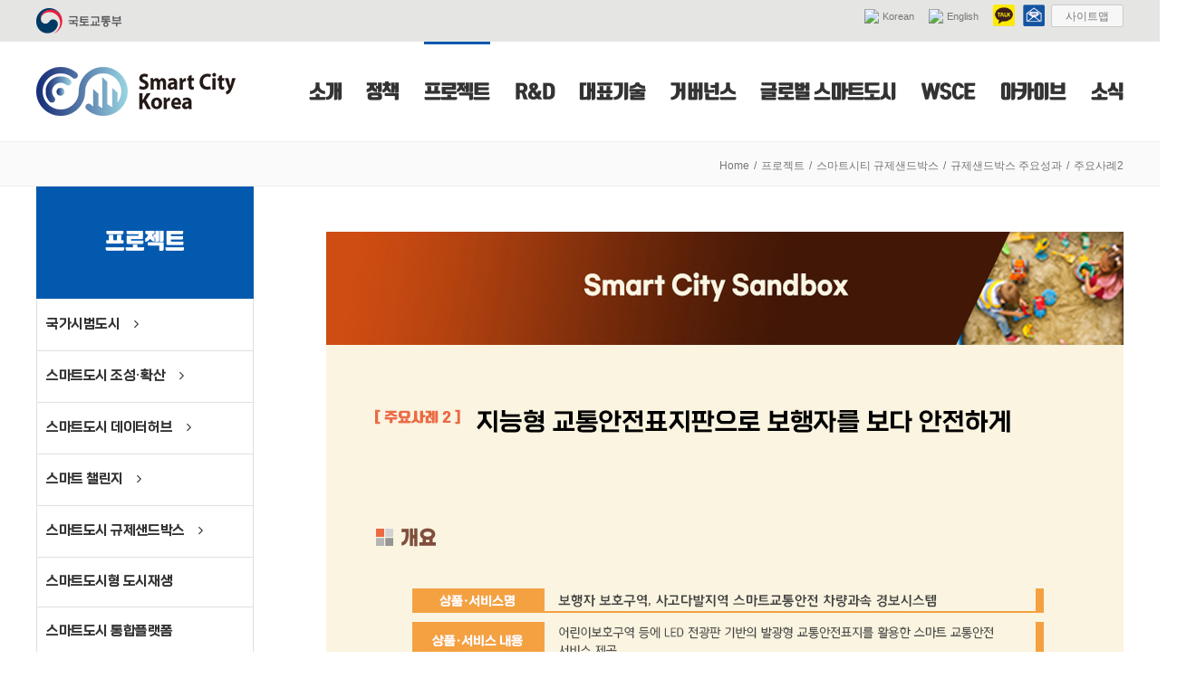

--- FILE ---
content_type: text/html; charset=UTF-8
request_url: https://smartcity.go.kr/%ED%94%84%EB%A1%9C%EC%A0%9D%ED%8A%B8/%EC%8A%A4%EB%A7%88%ED%8A%B8%EC%8B%9C%ED%8B%B0-%EA%B7%9C%EC%A0%9C%EC%83%8C%EB%93%9C%EB%B0%95%EC%8A%A4/%EA%B7%9C%EC%A0%9C%EC%83%8C%EB%93%9C%EB%B0%95%EC%8A%A4-%EC%A3%BC%EC%9A%94%EC%84%B1%EA%B3%BC/%EC%A3%BC%EC%9A%94%EC%82%AC%EB%A1%802/
body_size: 31891
content:
<!DOCTYPE html>
<html class="avada-html-layout-wide avada-html-header-position-top" lang="en-US" prefix="og: http://ogp.me/ns# fb: http://ogp.me/ns/fb#">
<head>
	<meta http-equiv="X-UA-Compatible" content="IE=edge" />
	<meta http-equiv="Content-Type" content="text/html; charset=utf-8"/>
	<meta name="viewport" content="width=device-width, initial-scale=1" />
	
		<!-- Meta Tag Manager -->
		<meta name="keywords" content="스마트시티,스마트도시,Smartcity" />
		<meta name="naver-site-verification" content="cf33b946d3f55bbd9f7cef124573c4f292b4a8cc" />
		<meta name="google-site-verification" content="ar5BSvwAHg2qFIwLZffmgzwvR_Yb7qeOEVUMm8ydxKQ" />
		<meta name="google-site-verification" content="-uH9tseW8PRYy16n1r0bd9v43YuBCJHvwPyIqDt5bkk" />
		<meta name="naver-site-verification" content="a2e3ff699941ae43ffc1b15ebe031550925dcd20" />
		<meta name="google" content="notranslate" />
		<!-- / Meta Tag Manager -->

	<!-- This site is optimized with the Yoast SEO plugin v14.7 - https://yoast.com/wordpress/plugins/seo/ -->
	<title>주요사례2 : 스마트시티 종합포털 - SMART CITY KOREA</title>
	<meta name="description" content="주요사례2 : 국토교통부에서 운영하는 스마트시티 국가정책 정보포털. 스마트도시 정책 추진 과정에서 생산된 다양한 정보를 한 곳에 모아 서비스하는 온라인 플랫폼입니다." />
	<meta name="robots" content="index, follow" />
	<meta name="googlebot" content="index, follow, max-snippet:-1, max-image-preview:large, max-video-preview:-1" />
	<meta name="bingbot" content="index, follow, max-snippet:-1, max-image-preview:large, max-video-preview:-1" />
	<link rel="canonical" href="https://smartcity.go.kr/프로젝트/스마트시티-규제샌드박스/규제샌드박스-주요성과/주요사례2/" />
	<meta property="og:locale" content="en_US" />
	<meta property="og:type" content="article" />
	<meta property="og:title" content="주요사례2 : 스마트시티 종합포털 - SMART CITY KOREA" />
	<meta property="og:description" content="주요사례2 : 국토교통부에서 운영하는 스마트시티 국가정책 정보포털. 스마트도시 정책 추진 과정에서 생산된 다양한 정보를 한 곳에 모아 서비스하는 온라인 플랫폼입니다." />
	<meta property="og:url" content="https://smartcity.go.kr/프로젝트/스마트시티-규제샌드박스/규제샌드박스-주요성과/주요사례2/" />
	<meta property="og:site_name" content="SMART CITY KOREA" />
	<meta name="twitter:card" content="summary_large_image" />
	<script type="application/ld+json" class="yoast-schema-graph">{"@context":"https://schema.org","@graph":[{"@type":"Organization","@id":"https://smartcity.go.kr/#organization","name":"\uc2a4\ub9c8\ud2b8\uc2dc\ud2f0","url":"https://smartcity.go.kr/","sameAs":[],"logo":{"@type":"ImageObject","@id":"https://smartcity.go.kr/#logo","inLanguage":"en-US","url":"https://smartcity.go.kr/wp-content/uploads/2019/08/logo.png","width":220,"height":54,"caption":"\uc2a4\ub9c8\ud2b8\uc2dc\ud2f0"},"image":{"@id":"https://smartcity.go.kr/#logo"}},{"@type":"WebSite","@id":"https://smartcity.go.kr/#website","url":"https://smartcity.go.kr/","name":"SMART CITY KOREA","description":"\uc2a4\ub9c8\ud2b8\uc2dc\ud2f0 \uc815\ubcf4 \uc804\ub2ec \ubc0f \uc815\ucc45 \ud64d\ubcf4","publisher":{"@id":"https://smartcity.go.kr/#organization"},"potentialAction":[{"@type":"SearchAction","target":"https://smartcity.go.kr/?s={search_term_string}","query-input":"required name=search_term_string"}],"inLanguage":"en-US"},{"@type":"WebPage","@id":"https://smartcity.go.kr/%ed%94%84%eb%a1%9c%ec%a0%9d%ed%8a%b8/%ec%8a%a4%eb%a7%88%ed%8a%b8%ec%8b%9c%ed%8b%b0-%ea%b7%9c%ec%a0%9c%ec%83%8c%eb%93%9c%eb%b0%95%ec%8a%a4/%ea%b7%9c%ec%a0%9c%ec%83%8c%eb%93%9c%eb%b0%95%ec%8a%a4-%ec%a3%bc%ec%9a%94%ec%84%b1%ea%b3%bc/%ec%a3%bc%ec%9a%94%ec%82%ac%eb%a1%802/#webpage","url":"https://smartcity.go.kr/%ed%94%84%eb%a1%9c%ec%a0%9d%ed%8a%b8/%ec%8a%a4%eb%a7%88%ed%8a%b8%ec%8b%9c%ed%8b%b0-%ea%b7%9c%ec%a0%9c%ec%83%8c%eb%93%9c%eb%b0%95%ec%8a%a4/%ea%b7%9c%ec%a0%9c%ec%83%8c%eb%93%9c%eb%b0%95%ec%8a%a4-%ec%a3%bc%ec%9a%94%ec%84%b1%ea%b3%bc/%ec%a3%bc%ec%9a%94%ec%82%ac%eb%a1%802/","name":"\uc8fc\uc694\uc0ac\ub8402 : \uc2a4\ub9c8\ud2b8\uc2dc\ud2f0 \uc885\ud569\ud3ec\ud138 - SMART CITY KOREA","isPartOf":{"@id":"https://smartcity.go.kr/#website"},"datePublished":"2022-04-04T08:17:39+00:00","dateModified":"2022-04-04T08:17:39+00:00","description":"\uc8fc\uc694\uc0ac\ub8402 : \uad6d\ud1a0\uad50\ud1b5\ubd80\uc5d0\uc11c \uc6b4\uc601\ud558\ub294 \uc2a4\ub9c8\ud2b8\uc2dc\ud2f0 \uad6d\uac00\uc815\ucc45 \uc815\ubcf4\ud3ec\ud138. \uc2a4\ub9c8\ud2b8\ub3c4\uc2dc \uc815\ucc45 \ucd94\uc9c4 \uacfc\uc815\uc5d0\uc11c \uc0dd\uc0b0\ub41c \ub2e4\uc591\ud55c \uc815\ubcf4\ub97c \ud55c \uacf3\uc5d0 \ubaa8\uc544 \uc11c\ube44\uc2a4\ud558\ub294 \uc628\ub77c\uc778 \ud50c\ub7ab\ud3fc\uc785\ub2c8\ub2e4.","inLanguage":"en-US","potentialAction":[{"@type":"ReadAction","target":["https://smartcity.go.kr/%ed%94%84%eb%a1%9c%ec%a0%9d%ed%8a%b8/%ec%8a%a4%eb%a7%88%ed%8a%b8%ec%8b%9c%ed%8b%b0-%ea%b7%9c%ec%a0%9c%ec%83%8c%eb%93%9c%eb%b0%95%ec%8a%a4/%ea%b7%9c%ec%a0%9c%ec%83%8c%eb%93%9c%eb%b0%95%ec%8a%a4-%ec%a3%bc%ec%9a%94%ec%84%b1%ea%b3%bc/%ec%a3%bc%ec%9a%94%ec%82%ac%eb%a1%802/"]}]}]}</script>
	<!-- / Yoast SEO plugin. -->


<link rel='dns-prefetch' href='//www.google.com' />
<link rel='dns-prefetch' href='//fonts.googleapis.com' />
<link rel='dns-prefetch' href='//s.w.org' />
<link rel="alternate" type="application/rss+xml" title="SMART CITY KOREA &raquo; Feed" href="https://smartcity.go.kr/feed/" />
<link rel="alternate" type="application/rss+xml" title="SMART CITY KOREA &raquo; Comments Feed" href="https://smartcity.go.kr/comments/feed/" />
					<link rel="shortcut icon" href="https://smartcity.go.kr/wp-content/uploads/2019/08/32.png" type="image/x-icon" />
		
					<!-- For iPhone -->
			<link rel="apple-touch-icon" href="https://smartcity.go.kr/wp-content/uploads/2019/08/57.png">
		
					<!-- For iPhone Retina display -->
			<link rel="apple-touch-icon" sizes="114x114" href="https://smartcity.go.kr/wp-content/uploads/2019/08/114.png">
		
					<!-- For iPad -->
			<link rel="apple-touch-icon" sizes="72x72" href="https://smartcity.go.kr/wp-content/uploads/2019/08/72.png">
		
					<!-- For iPad Retina display -->
			<link rel="apple-touch-icon" sizes="144x144" href="https://smartcity.go.kr/wp-content/uploads/2019/08/144.png">
				
		<meta property="og:title" content="주요사례2"/>
		<meta property="og:type" content="article"/>
		<meta property="og:url" content="https://smartcity.go.kr/%ed%94%84%eb%a1%9c%ec%a0%9d%ed%8a%b8/%ec%8a%a4%eb%a7%88%ed%8a%b8%ec%8b%9c%ed%8b%b0-%ea%b7%9c%ec%a0%9c%ec%83%8c%eb%93%9c%eb%b0%95%ec%8a%a4/%ea%b7%9c%ec%a0%9c%ec%83%8c%eb%93%9c%eb%b0%95%ec%8a%a4-%ec%a3%bc%ec%9a%94%ec%84%b1%ea%b3%bc/%ec%a3%bc%ec%9a%94%ec%82%ac%eb%a1%802/"/>
		<meta property="og:site_name" content="SMART CITY KOREA"/>
		<meta property="og:description" content=""/>

									<meta property="og:image" content="https://smartcity.go.kr/wp-content/uploads/2019/08/로고_220px.png"/>
									<script type="text/javascript">
			window._wpemojiSettings = {"baseUrl":"https:\/\/s.w.org\/images\/core\/emoji\/12.0.0-1\/72x72\/","ext":".png","svgUrl":"https:\/\/s.w.org\/images\/core\/emoji\/12.0.0-1\/svg\/","svgExt":".svg","source":{"concatemoji":"https:\/\/smartcity.go.kr\/wp-includes\/js\/wp-emoji-release.min.js?ver=5.3.20"}};
			!function(e,a,t){var n,r,o,i=a.createElement("canvas"),p=i.getContext&&i.getContext("2d");function s(e,t){var a=String.fromCharCode;p.clearRect(0,0,i.width,i.height),p.fillText(a.apply(this,e),0,0);e=i.toDataURL();return p.clearRect(0,0,i.width,i.height),p.fillText(a.apply(this,t),0,0),e===i.toDataURL()}function c(e){var t=a.createElement("script");t.src=e,t.defer=t.type="text/javascript",a.getElementsByTagName("head")[0].appendChild(t)}for(o=Array("flag","emoji"),t.supports={everything:!0,everythingExceptFlag:!0},r=0;r<o.length;r++)t.supports[o[r]]=function(e){if(!p||!p.fillText)return!1;switch(p.textBaseline="top",p.font="600 32px Arial",e){case"flag":return s([127987,65039,8205,9895,65039],[127987,65039,8203,9895,65039])?!1:!s([55356,56826,55356,56819],[55356,56826,8203,55356,56819])&&!s([55356,57332,56128,56423,56128,56418,56128,56421,56128,56430,56128,56423,56128,56447],[55356,57332,8203,56128,56423,8203,56128,56418,8203,56128,56421,8203,56128,56430,8203,56128,56423,8203,56128,56447]);case"emoji":return!s([55357,56424,55356,57342,8205,55358,56605,8205,55357,56424,55356,57340],[55357,56424,55356,57342,8203,55358,56605,8203,55357,56424,55356,57340])}return!1}(o[r]),t.supports.everything=t.supports.everything&&t.supports[o[r]],"flag"!==o[r]&&(t.supports.everythingExceptFlag=t.supports.everythingExceptFlag&&t.supports[o[r]]);t.supports.everythingExceptFlag=t.supports.everythingExceptFlag&&!t.supports.flag,t.DOMReady=!1,t.readyCallback=function(){t.DOMReady=!0},t.supports.everything||(n=function(){t.readyCallback()},a.addEventListener?(a.addEventListener("DOMContentLoaded",n,!1),e.addEventListener("load",n,!1)):(e.attachEvent("onload",n),a.attachEvent("onreadystatechange",function(){"complete"===a.readyState&&t.readyCallback()})),(n=t.source||{}).concatemoji?c(n.concatemoji):n.wpemoji&&n.twemoji&&(c(n.twemoji),c(n.wpemoji)))}(window,document,window._wpemojiSettings);
		</script>
		<style type="text/css">
img.wp-smiley,
img.emoji {
	display: inline !important;
	border: none !important;
	box-shadow: none !important;
	height: 1em !important;
	width: 1em !important;
	margin: 0 .07em !important;
	vertical-align: -0.1em !important;
	background: none !important;
	padding: 0 !important;
}
</style>
	<link rel='stylesheet' id='gtranslate-style-css'  href='https://smartcity.go.kr/wp-content/plugins/gtranslate/gtranslate-style16.css?ver=5.3.20' type='text/css' media='all' />
<link rel='stylesheet' id='mec-select2-style-css'  href='https://smartcity.go.kr/wp-content/plugins/modern-events-calendar/assets/packages/select2/select2.min.css?ver=5.15.5' type='text/css' media='all' />
<link rel='stylesheet' id='mec-font-icons-css'  href='https://smartcity.go.kr/wp-content/plugins/modern-events-calendar/assets/css/iconfonts.css?ver=5.3.20' type='text/css' media='all' />
<link rel='stylesheet' id='mec-frontend-style-css'  href='https://smartcity.go.kr/wp-content/plugins/modern-events-calendar/assets/css/frontend.min.css?ver=5.15.5' type='text/css' media='all' />
<link rel='stylesheet' id='mec-tooltip-style-css'  href='https://smartcity.go.kr/wp-content/plugins/modern-events-calendar/assets/packages/tooltip/tooltip.css?ver=5.3.20' type='text/css' media='all' />
<link rel='stylesheet' id='mec-tooltip-shadow-style-css'  href='https://smartcity.go.kr/wp-content/plugins/modern-events-calendar/assets/packages/tooltip/tooltipster-sideTip-shadow.min.css?ver=5.3.20' type='text/css' media='all' />
<link rel='stylesheet' id='mec-featherlight-style-css'  href='https://smartcity.go.kr/wp-content/plugins/modern-events-calendar/assets/packages/featherlight/featherlight.css?ver=5.3.20' type='text/css' media='all' />
<link rel='stylesheet' id='mec-google-fonts-css'  href='//fonts.googleapis.com/css?family=Montserrat%3A400%2C700%7CRoboto%3A100%2C300%2C400%2C700&#038;ver=5.3.20' type='text/css' media='all' />
<link rel='stylesheet' id='mec-dynamic-styles-css'  href='https://smartcity.go.kr/wp-content/plugins/modern-events-calendar/assets/css/dyncss.css?ver=5.3.20' type='text/css' media='all' />
<style id='mec-dynamic-styles-inline-css' type='text/css'>
.mec-event-grid-minimal .mec-modal-booking-button:hover, .mec-events-timeline-wrap .mec-organizer-item a, .mec-events-timeline-wrap .mec-organizer-item:after, .mec-events-timeline-wrap .mec-shortcode-organizers i, .mec-timeline-event .mec-modal-booking-button, .mec-wrap .mec-map-lightbox-wp.mec-event-list-classic .mec-event-date, .mec-timetable-t2-col .mec-modal-booking-button:hover, .mec-event-container-classic .mec-modal-booking-button:hover, .mec-calendar-events-side .mec-modal-booking-button:hover, .mec-event-grid-yearly  .mec-modal-booking-button, .mec-events-agenda .mec-modal-booking-button, .mec-event-grid-simple .mec-modal-booking-button, .mec-event-list-minimal  .mec-modal-booking-button:hover, .mec-timeline-month-divider,  .mec-wrap.colorskin-custom .mec-totalcal-box .mec-totalcal-view span:hover,.mec-wrap.colorskin-custom .mec-calendar.mec-event-calendar-classic .mec-selected-day,.mec-wrap.colorskin-custom .mec-color, .mec-wrap.colorskin-custom .mec-event-sharing-wrap .mec-event-sharing > li:hover a, .mec-wrap.colorskin-custom .mec-color-hover:hover, .mec-wrap.colorskin-custom .mec-color-before *:before ,.mec-wrap.colorskin-custom .mec-widget .mec-event-grid-classic.owl-carousel .owl-nav i,.mec-wrap.colorskin-custom .mec-event-list-classic a.magicmore:hover,.mec-wrap.colorskin-custom .mec-event-grid-simple:hover .mec-event-title,.mec-wrap.colorskin-custom .mec-single-event .mec-event-meta dd.mec-events-event-categories:before,.mec-wrap.colorskin-custom .mec-single-event-date:before,.mec-wrap.colorskin-custom .mec-single-event-time:before,.mec-wrap.colorskin-custom .mec-events-meta-group.mec-events-meta-group-venue:before,.mec-wrap.colorskin-custom .mec-calendar .mec-calendar-side .mec-previous-month i,.mec-wrap.colorskin-custom .mec-calendar .mec-calendar-side .mec-next-month,.mec-wrap.colorskin-custom .mec-calendar .mec-calendar-side .mec-previous-month:hover,.mec-wrap.colorskin-custom .mec-calendar .mec-calendar-side .mec-next-month:hover,.mec-wrap.colorskin-custom .mec-calendar.mec-event-calendar-classic dt.mec-selected-day:hover,.mec-wrap.colorskin-custom .mec-infowindow-wp h5 a:hover, .colorskin-custom .mec-events-meta-group-countdown .mec-end-counts h3,.mec-calendar .mec-calendar-side .mec-next-month i,.mec-wrap .mec-totalcal-box i,.mec-calendar .mec-event-article .mec-event-title a:hover,.mec-attendees-list-details .mec-attendee-profile-link a:hover,.mec-wrap.colorskin-custom .mec-next-event-details li i, .mec-next-event-details i:before, .mec-marker-infowindow-wp .mec-marker-infowindow-count, .mec-next-event-details a,.mec-wrap.colorskin-custom .mec-events-masonry-cats a.mec-masonry-cat-selected,.lity .mec-color,.lity .mec-color-before :before,.lity .mec-color-hover:hover,.lity .mec-wrap .mec-color,.lity .mec-wrap .mec-color-before :before,.lity .mec-wrap .mec-color-hover:hover,.leaflet-popup-content .mec-color,.leaflet-popup-content .mec-color-before :before,.leaflet-popup-content .mec-color-hover:hover,.leaflet-popup-content .mec-wrap .mec-color,.leaflet-popup-content .mec-wrap .mec-color-before :before,.leaflet-popup-content .mec-wrap .mec-color-hover:hover, .mec-calendar.mec-calendar-daily .mec-calendar-d-table .mec-daily-view-day.mec-daily-view-day-active.mec-color, .mec-map-boxshow div .mec-map-view-event-detail.mec-event-detail i,.mec-map-boxshow div .mec-map-view-event-detail.mec-event-detail:hover,.mec-map-boxshow .mec-color,.mec-map-boxshow .mec-color-before :before,.mec-map-boxshow .mec-color-hover:hover,.mec-map-boxshow .mec-wrap .mec-color,.mec-map-boxshow .mec-wrap .mec-color-before :before,.mec-map-boxshow .mec-wrap .mec-color-hover:hover, .mec-choosen-time-message, .mec-booking-calendar-month-navigation .mec-next-month:hover, .mec-booking-calendar-month-navigation .mec-previous-month:hover{color: #055cab}.mec-skin-carousel-container .mec-event-footer-carousel-type3 .mec-modal-booking-button:hover, .mec-wrap.colorskin-custom .mec-event-sharing .mec-event-share:hover .event-sharing-icon,.mec-wrap.colorskin-custom .mec-event-grid-clean .mec-event-date,.mec-wrap.colorskin-custom .mec-event-list-modern .mec-event-sharing > li:hover a i,.mec-wrap.colorskin-custom .mec-event-list-modern .mec-event-sharing .mec-event-share:hover .mec-event-sharing-icon,.mec-wrap.colorskin-custom .mec-event-list-modern .mec-event-sharing li:hover a i,.mec-wrap.colorskin-custom .mec-calendar:not(.mec-event-calendar-classic) .mec-selected-day,.mec-wrap.colorskin-custom .mec-calendar .mec-selected-day:hover,.mec-wrap.colorskin-custom .mec-calendar .mec-calendar-row  dt.mec-has-event:hover,.mec-wrap.colorskin-custom .mec-calendar .mec-has-event:after, .mec-wrap.colorskin-custom .mec-bg-color, .mec-wrap.colorskin-custom .mec-bg-color-hover:hover, .colorskin-custom .mec-event-sharing-wrap:hover > li, .mec-wrap.colorskin-custom .mec-totalcal-box .mec-totalcal-view span.mec-totalcalview-selected,.mec-wrap .flip-clock-wrapper ul li a div div.inn,.mec-wrap .mec-totalcal-box .mec-totalcal-view span.mec-totalcalview-selected,.event-carousel-type1-head .mec-event-date-carousel,.mec-event-countdown-style3 .mec-event-date,#wrap .mec-wrap article.mec-event-countdown-style1,.mec-event-countdown-style1 .mec-event-countdown-part3 a.mec-event-button,.mec-wrap .mec-event-countdown-style2,.mec-map-get-direction-btn-cnt input[type="submit"],.mec-booking button,span.mec-marker-wrap,.mec-wrap.colorskin-custom .mec-timeline-events-container .mec-timeline-event-date:before, .mec-has-event-for-booking.mec-active .mec-calendar-novel-selected-day, .mec-booking-tooltip.multiple-time .mec-booking-calendar-date.mec-active, .mec-booking-tooltip.multiple-time .mec-booking-calendar-date:hover{background-color: #055cab;}.mec-skin-carousel-container .mec-event-footer-carousel-type3 .mec-modal-booking-button:hover, .mec-timeline-month-divider, .mec-wrap.colorskin-custom .mec-single-event .mec-speakers-details ul li .mec-speaker-avatar a:hover img,.mec-wrap.colorskin-custom .mec-event-list-modern .mec-event-sharing > li:hover a i,.mec-wrap.colorskin-custom .mec-event-list-modern .mec-event-sharing .mec-event-share:hover .mec-event-sharing-icon,.mec-wrap.colorskin-custom .mec-event-list-standard .mec-month-divider span:before,.mec-wrap.colorskin-custom .mec-single-event .mec-social-single:before,.mec-wrap.colorskin-custom .mec-single-event .mec-frontbox-title:before,.mec-wrap.colorskin-custom .mec-calendar .mec-calendar-events-side .mec-table-side-day, .mec-wrap.colorskin-custom .mec-border-color, .mec-wrap.colorskin-custom .mec-border-color-hover:hover, .colorskin-custom .mec-single-event .mec-frontbox-title:before, .colorskin-custom .mec-single-event .mec-events-meta-group-booking form > h4:before, .mec-wrap.colorskin-custom .mec-totalcal-box .mec-totalcal-view span.mec-totalcalview-selected,.mec-wrap .mec-totalcal-box .mec-totalcal-view span.mec-totalcalview-selected,.event-carousel-type1-head .mec-event-date-carousel:after,.mec-wrap.colorskin-custom .mec-events-masonry-cats a.mec-masonry-cat-selected, .mec-marker-infowindow-wp .mec-marker-infowindow-count, .mec-wrap.colorskin-custom .mec-events-masonry-cats a:hover, .mec-has-event-for-booking .mec-calendar-novel-selected-day, .mec-booking-tooltip.multiple-time .mec-booking-calendar-date.mec-active, .mec-booking-tooltip.multiple-time .mec-booking-calendar-date:hover{border-color: #055cab;}.mec-wrap.colorskin-custom .mec-event-countdown-style3 .mec-event-date:after,.mec-wrap.colorskin-custom .mec-month-divider span:before{border-bottom-color:#055cab;}.mec-wrap.colorskin-custom  article.mec-event-countdown-style1 .mec-event-countdown-part2:after{border-color: transparent transparent transparent #055cab;}.mec-wrap.colorskin-custom .mec-box-shadow-color { box-shadow: 0 4px 22px -7px #055cab;}.mec-events-timeline-wrap .mec-shortcode-organizers, .mec-timeline-event .mec-modal-booking-button, .mec-events-timeline-wrap:before, .mec-wrap.colorskin-custom .mec-timeline-event-local-time, .mec-wrap.colorskin-custom .mec-timeline-event-time ,.mec-wrap.colorskin-custom .mec-timeline-event-location,.mec-choosen-time-message { background: rgba(5,92,171,.11);}.mec-wrap.colorskin-custom .mec-timeline-events-container .mec-timeline-event-date:after { background: rgba(5,92,171,.3);}
</style>
<link rel='stylesheet' id='mec-lity-style-css'  href='https://smartcity.go.kr/wp-content/plugins/modern-events-calendar/assets/packages/lity/lity.min.css?ver=5.3.20' type='text/css' media='all' />
<link rel='stylesheet' id='mec-single-builder-css'  href='https://smartcity.go.kr/wp-content/plugins/mec-single-builder/inc/frontend/css/mec-single-builder-frontend.css?ver=1.5.5' type='text/css' media='all' />
<link rel='stylesheet' id='dashicons-css'  href='https://smartcity.go.kr/wp-includes/css/dashicons.min.css?ver=5.3.20' type='text/css' media='all' />
<link rel='stylesheet' id='post-views-counter-frontend-css'  href='https://smartcity.go.kr/wp-content/plugins/post-views-counter/css/frontend.css?ver=1.3.10' type='text/css' media='all' />
<link rel='stylesheet' id='search-filter-plugin-styles-css'  href='https://smartcity.go.kr/wp-content/plugins/search-filter-pro/public/assets/css/search-filter.min.css?ver=2.5.3' type='text/css' media='all' />
<link rel='stylesheet' id='avada-stylesheet-css'  href='https://smartcity.go.kr/wp-content/themes/Avada/assets/css/style.min.css?ver=6.2.1' type='text/css' media='all' />
<link rel='stylesheet' id='child-style-css'  href='https://smartcity.go.kr/wp-content/themes/Avada-Child-Theme/style.css?ver=5.3.20' type='text/css' media='all' />
<!--[if IE]>
<link rel='stylesheet' id='avada-IE-css'  href='https://smartcity.go.kr/wp-content/themes/Avada/assets/css/ie.min.css?ver=6.2.1' type='text/css' media='all' />
<style id='avada-IE-inline-css' type='text/css'>
.avada-select-parent .select-arrow{background-color:#ffffff}
.select-arrow{background-color:#ffffff}
</style>
<![endif]-->
<link rel='stylesheet' id='tablepress-default-css'  href='https://smartcity.go.kr/wp-content/plugins/tablepress/css/default.min.css?ver=1.12' type='text/css' media='all' />
<link rel='stylesheet' id='fusion-dynamic-css-css'  href='https://smartcity.go.kr/wp-content/uploads/fusion-styles/8fb3c681de8c20b310cd4a99ca2aefac.min.css?ver=2.2.1' type='text/css' media='all' />
<script type='text/javascript' src='https://smartcity.go.kr/wp-includes/js/jquery/jquery.js?ver=1.12.4-wp'></script>
<script type='text/javascript' src='https://smartcity.go.kr/wp-includes/js/jquery/jquery-migrate.min.js?ver=1.4.1'></script>
<script type='text/javascript'>
/* <![CDATA[ */
var mecdata = {"day":"day","days":"days","hour":"hour","hours":"hours","minute":"minute","minutes":"minutes","second":"second","seconds":"seconds","elementor_edit_mode":"no","recapcha_key":"","ajax_url":"https:\/\/smartcity.go.kr\/wp-admin\/admin-ajax.php","fes_nonce":"5e4158efa4","current_year":"2026","current_month":"01","datepicker_format":"yy-mm-dd&Y-m-d"};
/* ]]> */
</script>
<script type='text/javascript' src='https://smartcity.go.kr/wp-content/plugins/modern-events-calendar/assets/js/frontend.js?ver=5.15.5'></script>
<script type='text/javascript' src='https://smartcity.go.kr/wp-content/plugins/modern-events-calendar/assets/js/events.js?ver=5.15.5'></script>
<script type='text/javascript' src='https://smartcity.go.kr/wp-content/plugins/mec-single-builder/inc/frontend/js/mec-single-builder-frontend.js?ver=1.5.5'></script>
<script type='text/javascript' src='https://smartcity.go.kr/wp-content/plugins/post-grid-pro/assets/frontend/js/mixitup.min.js?ver=5.3.20'></script>
<script type='text/javascript' src='https://smartcity.go.kr/wp-content/plugins/post-grid-pro/assets/frontend/js/mixitup-multifilter.js?ver=5.3.20'></script>
<script type='text/javascript' src='https://smartcity.go.kr/wp-content/plugins/post-grid-pro/assets/frontend/js/mixitup-pagination.js?ver=5.3.20'></script>
<script type='text/javascript' src='https://smartcity.go.kr/wp-content/plugins/post-grid-pro/assets/frontend/js/jquery-scrollto.js?ver=5.3.20'></script>
<script type='text/javascript' src='https://smartcity.go.kr/wp-content/plugins/post-grid-pro/assets/frontend/js/scripts.js?ver=5.3.20'></script>
<script type='text/javascript'>
/* <![CDATA[ */
var SF_LDATA = {"ajax_url":"https:\/\/smartcity.go.kr\/wp-admin\/admin-ajax.php","home_url":"https:\/\/smartcity.go.kr\/","extensions":[]};
/* ]]> */
</script>
<script type='text/javascript' src='https://smartcity.go.kr/wp-content/plugins/search-filter-pro/public/assets/js/search-filter-build.min.js?ver=2.5.3'></script>
<script type='text/javascript' src='https://smartcity.go.kr/wp-content/plugins/search-filter-pro/public/assets/js/select2.min.js?ver=2.5.3'></script>
<link rel="EditURI" type="application/rsd+xml" title="RSD" href="https://smartcity.go.kr/xmlrpc.php?rsd" />
<link rel="wlwmanifest" type="application/wlwmanifest+xml" href="https://smartcity.go.kr/wp-includes/wlwmanifest.xml" /> 
<meta name="generator" content="WordPress 5.3.20" />
<link rel='shortlink' href='https://smartcity.go.kr/?p=27019' />
<link rel="alternate" type="application/json+oembed" href="https://smartcity.go.kr/wp-json/oembed/1.0/embed?url=https%3A%2F%2Fsmartcity.go.kr%2F%25ed%2594%2584%25eb%25a1%259c%25ec%25a0%259d%25ed%258a%25b8%2F%25ec%258a%25a4%25eb%25a7%2588%25ed%258a%25b8%25ec%258b%259c%25ed%258b%25b0-%25ea%25b7%259c%25ec%25a0%259c%25ec%2583%258c%25eb%2593%259c%25eb%25b0%2595%25ec%258a%25a4%2F%25ea%25b7%259c%25ec%25a0%259c%25ec%2583%258c%25eb%2593%259c%25eb%25b0%2595%25ec%258a%25a4-%25ec%25a3%25bc%25ec%259a%2594%25ec%2584%25b1%25ea%25b3%25bc%2F%25ec%25a3%25bc%25ec%259a%2594%25ec%2582%25ac%25eb%25a1%25802%2F" />
<link rel="alternate" type="text/xml+oembed" href="https://smartcity.go.kr/wp-json/oembed/1.0/embed?url=https%3A%2F%2Fsmartcity.go.kr%2F%25ed%2594%2584%25eb%25a1%259c%25ec%25a0%259d%25ed%258a%25b8%2F%25ec%258a%25a4%25eb%25a7%2588%25ed%258a%25b8%25ec%258b%259c%25ed%258b%25b0-%25ea%25b7%259c%25ec%25a0%259c%25ec%2583%258c%25eb%2593%259c%25eb%25b0%2595%25ec%258a%25a4%2F%25ea%25b7%259c%25ec%25a0%259c%25ec%2583%258c%25eb%2593%259c%25eb%25b0%2595%25ec%258a%25a4-%25ec%25a3%25bc%25ec%259a%2594%25ec%2584%25b1%25ea%25b3%25bc%2F%25ec%25a3%25bc%25ec%259a%2594%25ec%2582%25ac%25eb%25a1%25802%2F&#038;format=xml" />
<script>var gt_request_uri = '/%ED%94%84%EB%A1%9C%EC%A0%9D%ED%8A%B8/%EC%8A%A4%EB%A7%88%ED%8A%B8%EC%8B%9C%ED%8B%B0-%EA%B7%9C%EC%A0%9C%EC%83%8C%EB%93%9C%EB%B0%95%EC%8A%A4/%EA%B7%9C%EC%A0%9C%EC%83%8C%EB%93%9C%EB%B0%95%EC%8A%A4-%EC%A3%BC%EC%9A%94%EC%84%B1%EA%B3%BC/%EC%A3%BC%EC%9A%94%EC%82%AC%EB%A1%802/';</script><style type="text/css" id="css-fb-visibility">@media screen and (max-width: 640px){body:not(.fusion-builder-ui-wireframe) .fusion-no-small-visibility{display:none !important;}}@media screen and (min-width: 641px) and (max-width: 1024px){body:not(.fusion-builder-ui-wireframe) .fusion-no-medium-visibility{display:none !important;}}@media screen and (min-width: 1025px){body:not(.fusion-builder-ui-wireframe) .fusion-no-large-visibility{display:none !important;}}</style><style type="text/css">.recentcomments a{display:inline !important;padding:0 !important;margin:0 !important;}</style>		<script type="text/javascript">
			var doc = document.documentElement;
			doc.setAttribute( 'data-useragent', navigator.userAgent );
		</script>
		<!-- Global site tag (gtag.js) - Google Analytics -->
<script async src="https://www.googletagmanager.com/gtag/js?id=UA-147055514-1"></script>
<script>
  window.dataLayer = window.dataLayer || [];
  function gtag(){dataLayer.push(arguments);}
  gtag('js', new Date());

  gtag('config', 'UA-147055514-1');
</script>
	<script src="https://cdnjs.cloudflare.com/ajax/libs/owl-carousel/1.3.3/owl.carousel.min.js"></script>

<!-- iframe Resizer -->
<script src="//cdnjs.cloudflare.com/ajax/libs/iframe-resizer/4.2.1/iframeResizer.min.js"></script>
<script>
jQuery(document).ready(function($) {
    var pathArray = window.location.pathname.split('/');
    var secondLevelLocation = pathArray[1];
    var source = "<div class='top-info-area'><p>It is under automatic translation using Google translation system. The result may not be accurate.</p></div>";
    //console.log(secondLevelLocation);
    if (secondLevelLocation == "en") {
        $("body").addClass("trans-en")
        .prepend(source);
    }
});
</script>

<!-- dotdotdot -->
<script src="https://cdnjs.cloudflare.com/ajax/libs/jQuery.dotdotdot/3.2.2/jquery.dotdotdot.js" integrity="sha512-fnueADK5NYYyTm3hqan7q8AGzqPgfqTas6hHPzYibCyu9e6z/ZAmkTOlmkdO7v1M+JPH8UHSwSmlw8jjOr3LWA==" crossorigin="anonymous" referrerpolicy="no-referrer"></script>
<script>
jQuery(document).ready(function($) {
    $('.item .title_link').dotdotdot({
        height: 50
    });
    $('#main .post h2 a').dotdotdot({
        height: 50
    });
});
</script></head>

<body class="page-template-default page page-id-27019 page-child parent-pageid-26874 fusion-image-hovers fusion-pagination-sizing fusion-button_size-large fusion-button_type-flat fusion-button_span-no avada-image-rollover-circle-yes avada-image-rollover-no fusion-body ltr fusion-sticky-header no-tablet-sticky-header no-mobile-sticky-header no-mobile-slidingbar avada-has-rev-slider-styles fusion-disable-outline fusion-sub-menu-fade mobile-logo-pos-left layout-wide-mode avada-has-boxed-modal-shadow-none layout-scroll-offset-full avada-has-zero-margin-offset-top has-sidebar fusion-top-header menu-text-align-left mobile-menu-design-modern fusion-show-pagination-text fusion-header-layout-v3 avada-responsive avada-footer-fx-none avada-menu-highlight-style-bar fusion-search-form-classic fusion-main-menu-search-dropdown fusion-avatar-square avada-sticky-shrinkage avada-dropdown-styles avada-blog-layout-grid avada-blog-archive-layout-grid avada-header-shadow-no avada-menu-icon-position-left avada-has-megamenu-shadow avada-has-mainmenu-dropdown-divider avada-has-pagetitle-bg-full avada-has-titlebar-bar_and_content avada-header-border-color-full-transparent avada-has-pagination-padding avada-flyout-menu-direction-fade avada-ec-views-v1 elementor-default elementor-kit-12299" >
		<a class="skip-link screen-reader-text" href="#content">Skip to content</a>

	<div id="boxed-wrapper">
		<div class="fusion-sides-frame"></div>
		<div id="wrapper" class="fusion-wrapper">
			<div id="home" style="position:relative;top:-1px;"></div>
						
			
		<div id="sliders-container">
					</div>
				
			
			<header class="fusion-header-wrapper">
				<div class="fusion-header-v3 fusion-logo-alignment fusion-logo-left fusion-sticky-menu-1 fusion-sticky-logo-1 fusion-mobile-logo-  fusion-mobile-menu-design-modern">
					
<div class="fusion-secondary-header">
	<div class="fusion-row">
                <!-- GTranslate: https://gtranslate.io/ -->

<a class="molit-ci" href="http://www.molit.go.kr/portal.do" target="_target"><img src="https://smartcity.go.kr/wp-content/uploads/2019/08/ci.png" alt=""></a>

<div class="button-language">
<a href="http://smartcity.go.kr" onclick="doGTranslate('ko|ko');return false;" title="Korean" class="glink nturl notranslate __ko"><img src="//smartcity.go.kr/wp-content/plugins/gtranslate/flags/16/ko.png" height="16" width="16" alt="Korean" /> <span>Korean</span></a> 

<a href="http://smartcity.go.kr/en" onclick="doGTranslate('ko|en');return false;" title="English" class="glink nturl notranslate __en"><img src="//smartcity.go.kr/wp-content/plugins/gtranslate/flags/16/en-us.png" height="16" width="16" alt="English" /> 
<span>English</span></a>

<a href="https://smartcity.go.kr/2020/06/22/%ec%8a%a4%eb%a7%88%ed%8a%b8%ec%8b%9c%ed%8b%b0-%ec%bd%94%eb%a6%ac%ec%95%84-%ec%b9%b4%ec%b9%b4%ec%98%a4%ed%86%a1-%ec%b1%84%eb%84%90-%ec%b6%94%ea%b0%80/" target="_blank" title="스마트시티코리아 카카오톡 채널 추가하기" class="etc-link kakao"><img src="//smartcity.go.kr/wp-content/uploads/2022/09/kakaotalk_sharing_btn_medium.png" alt="" /></a>

<a href="https://page.stibee.com/subscriptions/50654" title="스마트시티코리아 뉴스레터 구독 신청하기" target="_blank" class="etc-link newsletter"><img src="//smartcity.go.kr/wp-content/uploads/2022/09/뉴스레터_큰사이즈.png" alt="" /></a>

<a href="https://smartcity.go.kr/%EC%A0%84%EC%B2%B4%EB%A9%94%EB%89%B4-%EC%95%88%EB%82%B4/" title="전체메뉴 보기" class="etc-link sitemap">사이트맵</a>

<a class="icon-sitemap" href="https://smartcity.go.kr/%EC%A0%84%EC%B2%B4%EB%A9%94%EB%89%B4-%EC%95%88%EB%82%B4/" title="전체메뉴 보기"><span class="fusion-icon fusion-icon-bars"></span></a>

<!--
<a href="http://smartcity.go.kr/en" onclick="alert('준비 중 입니다.');return false;" title="English" class="glink nturl notranslate"><img src="//smartcity.go.kr/wp-content/plugins/gtranslate/flags/16/en-us.png" height="16" width="16" alt="English" /> 
<span>English</span></a> 
-->
</div>

<style type="text/css">

#goog-gt-tt {display:none !important;}
.goog-te-banner-frame {display:none !important;}
.goog-te-menu-value:hover {text-decoration:none !important;}
.goog-text-highlight {background-color:transparent !important;box-shadow:none !important;}
body {top:0 !important;}
#google_translate_element2 {display:none!important;}
.button-language {
    position: absolute;
    right: 0;
    top: 5px;   
}
.glink {
    overflow: hidden;
    display: inline-block;
    height:16px;
    vertical-align: middle;
    margin-left: 12px;
}
.glink img {
    float: left;
    display:inline-block !important;
    width:16px;
    height:16px;
}
.glink span {
    float: left;
    display:inline-block !important;
    margin: 0 0 0 4px;
    height:16px;
    line-height: 14px;
    font-size: 11px !important;
    color: #767676;
}
.glink:hover span {
    color: #333;
}

.fusion-secondary-header .fusion-alignright a.molit-ci {
    background: url(https://smartcity.go.kr/wp-content/uploads/2019/08/ci.png) left 6px no-repeat;
}

.etc-link {
    display: inline-block;
    vertical-align: middle;
}
.etc-link img {
    display: inline-block;
    height: 24px;
}
.etc-link.kakao {
    margin-left: 12px;
}
.etc-link.newsletter {
    margin: 0 0 0 5px;
}
.etc-link.sitemap {
    width: 80px;
    height: 25px;
    line-height: 20px;
    margin-left: 3px;
    font-size: 12px;
    color: #767676;
    text-align: center;
    border: 1px solid #ccc;
    border-radius: 2px;
    background-color: #f7f7f7;
}
.etc-link.sitemap:hover {
    border: 1px solid #2F5EB2;
    background-color: #2F5EB2;
}

@media screen and (max-width: 1100px) {
   .button-language {
        position: absolute;
        left: 15px;
        top: 8px;   
    }
    .molit-ci {
        position: absolute;
        right: 15px;
        top: 13px;
        z-index: 2;
    }
    .molit-ci img {
        height: 20px;
    }
    .glink.__ko {
        margin-left: 0px;
    }
    .glink.__en {
        margin-left: 5px;
    }
.etc-link.sitemap {
    width: 60px;
    font-size: 11px;
}
}
</style>

<script type="text/javascript">
function doGTranslate(lang_pair) {if(lang_pair.value)lang_pair=lang_pair.value;if(lang_pair=='')return;var lang=lang_pair.split('|')[1];var plang=location.pathname.split('/')[1];if(plang.length !=2 && plang != 'zh-CN' && plang != 'zh-TW' && plang != 'hmn' && plang != 'haw' && plang != 'ceb')plang='ko';if(lang == 'ko')location.href=location.protocol+'//'+location.host+gt_request_uri;else location.href=location.protocol+'//'+location.host+'/'+lang+gt_request_uri;}
</script>
							<div class="fusion-alignright">
				<div class="fusion-social-links-header"><div class="fusion-social-networks"><div class="fusion-social-networks-wrapper"><a  class="fusion-social-network-icon fusion-tooltip fusion-facebook fusion-icon-facebook" style href="#" target="_blank" rel="noopener noreferrer" data-placement="bottom" data-title="Facebook" data-toggle="tooltip" title="Facebook"><span class="screen-reader-text">Facebook</span></a><a  class="fusion-social-network-icon fusion-tooltip fusion-youtube fusion-icon-youtube" style href="#" target="_blank" rel="noopener noreferrer" data-placement="bottom" data-title="YouTube" data-toggle="tooltip" title="YouTube"><span class="screen-reader-text">YouTube</span></a><a  class="fusion-social-network-icon fusion-tooltip fusion-mail fusion-icon-mail" style href="mailto:&#035;" target="_self" rel="noopener noreferrer" data-placement="bottom" data-title="Email" data-toggle="tooltip" title="Email"><span class="screen-reader-text">Email</span></a></div></div></div>			</div>
			</div>
</div>
<div class="fusion-header-sticky-height"></div>
<div class="fusion-header">
	<div class="fusion-row">
					<div class="fusion-logo" data-margin-top="28px" data-margin-bottom="28px" data-margin-left="0px" data-margin-right="0px">
			<a class="fusion-logo-link"  href="https://smartcity.go.kr/" >

						<!-- standard logo -->
			<img src="https://smartcity.go.kr/wp-content/uploads/2019/08/로고_220px.png" srcset="https://smartcity.go.kr/wp-content/uploads/2019/08/로고_220px.png 1x, https://smartcity.go.kr/wp-content/uploads/2019/08/로고_440px.png 2x" width="220" height="54" style="max-height:54px;height:auto;" alt="SMART CITY KOREA Logo" data-retina_logo_url="https://smartcity.go.kr/wp-content/uploads/2019/08/로고_440px.png" class="fusion-standard-logo" />

			
											<!-- sticky header logo -->
				<img src="https://smartcity.go.kr/wp-content/uploads/2019/08/로고_220px.png" srcset="https://smartcity.go.kr/wp-content/uploads/2019/08/로고_220px.png 1x" width="220" height="54" alt="SMART CITY KOREA Logo" data-retina_logo_url="" class="fusion-sticky-logo" />
					</a>
		</div>		<nav class="fusion-main-menu" aria-label="Main Menu"><ul id="menu-%ec%8a%a4%eb%a7%88%ed%8a%b8%eb%8f%84%ec%8b%9c-%ed%99%88%ed%8e%98%ec%9d%b4%ec%a7%80" class="fusion-menu"><li  id="menu-item-5281"  class="menu-item menu-item-type-post_type menu-item-object-page menu-item-5281"  data-item-id="5281"><a  href="https://smartcity.go.kr/%ec%86%8c%ea%b0%9c/" class="fusion-bar-highlight"><span class="menu-text">소개</span></a></li><li  id="menu-item-5269"  class="menu-item menu-item-type-custom menu-item-object-custom menu-item-has-children menu-item-5269 fusion-dropdown-menu"  data-item-id="5269"><a  href="/정책/법·제도/스마트도시-법령/" class="fusion-bar-highlight"><span class="menu-text">정책</span></a><ul class="sub-menu"><li  id="menu-item-5252"  class="menu-item menu-item-type-custom menu-item-object-custom menu-item-has-children menu-item-5252 fusion-dropdown-submenu" ><a  href="/정책/법·제도/스마트도시-법령/" class="fusion-bar-highlight"><span>법·제도</span></a><ul class="sub-menu"><li  id="menu-item-5283"  class="menu-item menu-item-type-post_type menu-item-object-page menu-item-5283" ><a  href="https://smartcity.go.kr/%ec%a0%95%ec%b1%85/%eb%b2%95%c2%b7%ec%a0%9c%eb%8f%84/%ec%8a%a4%eb%a7%88%ed%8a%b8%eb%8f%84%ec%8b%9c-%eb%b2%95%eb%a0%b9/" class="fusion-bar-highlight"><span>스마트도시 법령</span></a></li><li  id="menu-item-8289"  class="menu-item menu-item-type-post_type menu-item-object-page menu-item-8289" ><a  href="https://smartcity.go.kr/%ec%a0%95%ec%b1%85/%eb%b2%95%c2%b7%ec%a0%9c%eb%8f%84/%ea%b7%9c%ec%a0%9c%ec%83%8c%eb%93%9c%eb%b0%95%ec%8a%a4/" class="fusion-bar-highlight"><span>규제샌드박스</span></a></li></ul></li><li  id="menu-item-5253"  class="menu-item menu-item-type-custom menu-item-object-custom menu-item-has-children menu-item-5253 fusion-dropdown-submenu" ><a  href="/%ec%a0%95%ec%b1%85/%ec%a0%95%ec%b1%85%ec%82%ac%ec%97%85/%ea%b5%ad%ea%b0%80%ec%8b%9c%eb%b2%94%eb%8f%84%ec%8b%9c/" class="fusion-bar-highlight"><span>정책사업</span></a><ul class="sub-menu"><li  id="menu-item-5284"  class="menu-item menu-item-type-post_type menu-item-object-page menu-item-5284" ><a  href="https://smartcity.go.kr/%ec%a0%95%ec%b1%85/%ec%a0%95%ec%b1%85%ec%82%ac%ec%97%85/%ea%b5%ad%ea%b0%80%ec%8b%9c%eb%b2%94%eb%8f%84%ec%8b%9c/" class="fusion-bar-highlight"><span>국가시범도시</span></a></li><li  id="menu-item-32131"  class="menu-item menu-item-type-post_type menu-item-object-page menu-item-32131" ><a  href="https://smartcity.go.kr/%ec%a0%95%ec%b1%85/%ec%a0%95%ec%b1%85%ec%82%ac%ec%97%85/%ec%a7%80%ec%97%ad%ea%b1%b0%ec%a0%90%c2%b7%ec%a4%91%ec%86%8c%eb%8f%84%ec%8b%9c-%ec%8a%a4%eb%a7%88%ed%8a%b8%ec%8b%9c%ed%8b%b0-%ec%a1%b0%ec%84%b1%ec%82%ac%ec%97%85/" class="fusion-bar-highlight"><span>지역거점·중소도시 스마트시티 조성</span></a></li><li  id="menu-item-5287"  class="menu-item menu-item-type-post_type menu-item-object-page menu-item-5287" ><a  href="https://smartcity.go.kr/%ec%a0%95%ec%b1%85/%ec%a0%95%ec%b1%85%ec%82%ac%ec%97%85/%ec%8a%a4%eb%a7%88%ed%8a%b8-%ec%b1%8c%eb%a6%b0%ec%a7%80/" class="fusion-bar-highlight"><span>스마트 챌린지</span></a></li><li  id="menu-item-5288"  class="menu-item menu-item-type-post_type menu-item-object-page menu-item-5288" ><a  href="https://smartcity.go.kr/%ec%a0%95%ec%b1%85/%ec%a0%95%ec%b1%85%ec%82%ac%ec%97%85/%ec%8a%a4%eb%a7%88%ed%8a%b8%eb%8f%84%ec%8b%9c%ed%98%95-%eb%8f%84%ec%8b%9c%ec%9e%ac%ec%83%9d/" class="fusion-bar-highlight"><span>스마트도시형 도시재생</span></a></li><li  id="menu-item-5289"  class="menu-item menu-item-type-post_type menu-item-object-page menu-item-5289" ><a  href="https://smartcity.go.kr/%ec%a0%95%ec%b1%85/%ec%a0%95%ec%b1%85%ec%82%ac%ec%97%85/%ec%8a%a4%eb%a7%88%ed%8a%b8%eb%8f%84%ec%8b%9c-%ed%86%b5%ed%95%a9%ed%94%8c%eb%9e%ab%ed%8f%bc/" class="fusion-bar-highlight"><span>스마트도시 통합플랫폼</span></a></li></ul></li><li  id="menu-item-5254"  class="menu-item menu-item-type-custom menu-item-object-custom menu-item-has-children menu-item-5254 fusion-dropdown-submenu" ><a  href="/%EA%B3%84%ED%9A%8D-%EC%A0%95%EC%B1%85/%EC%8A%A4%EB%A7%88%ED%8A%B8-%EB%8F%84%EC%8B%9C%EA%B3%84%ED%9A%8D/%EA%B5%AD%EA%B0%80%EA%B3%84%ED%9A%8D/" class="fusion-bar-highlight"><span>스마트 도시계획</span></a><ul class="sub-menu"><li  id="menu-item-5290"  class="menu-item menu-item-type-post_type menu-item-object-page menu-item-5290" ><a  href="https://smartcity.go.kr/%ec%a0%95%ec%b1%85/%ec%8a%a4%eb%a7%88%ed%8a%b8-%eb%8f%84%ec%8b%9c%ea%b3%84%ed%9a%8d/%ea%b5%ad%ea%b0%80%ea%b3%84%ed%9a%8d/" class="fusion-bar-highlight"><span>국가계획</span></a></li><li  id="menu-item-28397"  class="menu-item menu-item-type-post_type menu-item-object-page menu-item-28397" ><a  href="https://smartcity.go.kr/%ec%a0%95%ec%b1%85/%ec%8a%a4%eb%a7%88%ed%8a%b8-%eb%8f%84%ec%8b%9c%ea%b3%84%ed%9a%8d/%ec%a7%80%ec%97%ad%ec%8a%a4%eb%a7%88%ed%8a%b8%eb%8f%84%ec%8b%9c%ea%b3%84%ed%9a%8d/" class="fusion-bar-highlight"><span>지역스마트도시계획</span></a></li></ul></li><li  id="menu-item-5282"  class="menu-item menu-item-type-post_type menu-item-object-page menu-item-5282 fusion-dropdown-submenu" ><a  href="https://smartcity.go.kr/%ec%a0%95%ec%b1%85/%eb%b3%b4%eb%8f%84%ec%9e%90%eb%a3%8c/" class="fusion-bar-highlight"><span>보도자료</span></a></li></ul></li><li  id="menu-item-5280"  class="menu-item menu-item-type-post_type menu-item-object-page current-page-ancestor current-menu-ancestor current_page_ancestor menu-item-has-children menu-item-5280 fusion-dropdown-menu"  data-item-id="5280"><a  href="https://smartcity.go.kr/%ed%94%84%eb%a1%9c%ec%a0%9d%ed%8a%b8/" class="fusion-bar-highlight"><span class="menu-text">프로젝트</span></a><ul class="sub-menu"><li  id="menu-item-5257"  class="menu-item menu-item-type-custom menu-item-object-custom menu-item-has-children menu-item-5257 fusion-dropdown-submenu" ><a  href="/%ED%94%84%EB%A1%9C%EC%A0%9D%ED%8A%B8/%EA%B5%AD%EA%B0%80%EC%8B%9C%EB%B2%94%EB%8F%84%EC%8B%9C/%EC%84%B8%EC%A2%85-5-1%EC%83%9D%ED%99%9C%EA%B6%8C/" class="fusion-bar-highlight"><span>국가시범도시</span></a><ul class="sub-menu"><li  id="menu-item-5292"  class="menu-item menu-item-type-post_type menu-item-object-page menu-item-5292" ><a  href="https://smartcity.go.kr/%ed%94%84%eb%a1%9c%ec%a0%9d%ed%8a%b8/%ea%b5%ad%ea%b0%80%ec%8b%9c%eb%b2%94%eb%8f%84%ec%8b%9c/%ec%84%b8%ec%a2%85-5-1%ec%83%9d%ed%99%9c%ea%b6%8c/" class="fusion-bar-highlight"><span>세종 5-1생활권</span></a></li><li  id="menu-item-5293"  class="menu-item menu-item-type-post_type menu-item-object-page menu-item-5293" ><a  href="https://smartcity.go.kr/%ed%94%84%eb%a1%9c%ec%a0%9d%ed%8a%b8/%ea%b5%ad%ea%b0%80%ec%8b%9c%eb%b2%94%eb%8f%84%ec%8b%9c/%eb%b6%80%ec%82%b0-%ec%97%90%ec%bd%94%eb%8d%b8%ed%83%80-%ec%8a%a4%eb%a7%88%ed%8a%b8%ec%8b%9c%ed%8b%b0/" class="fusion-bar-highlight"><span>부산 에코델타 스마트시티</span></a></li></ul></li><li  id="menu-item-34342"  class="menu-item menu-item-type-custom menu-item-object-custom menu-item-has-children menu-item-34342 fusion-dropdown-submenu" ><a  href="https://smartcity.go.kr/%ED%94%84%EB%A1%9C%EC%A0%9D%ED%8A%B8/%EC%8A%A4%EB%A7%88%ED%8A%B8%EC%8B%9C%ED%8B%B0-%EC%A1%B0%EC%84%B1%C2%B7%ED%99%95%EC%82%B0/%EA%B1%B0%EC%A0%90%C2%B7%EA%B0%95%EC%86%8C%ED%98%95-%EC%8A%A4%EB%A7%88%ED%8A%B8%EB%8F%84%EC%8B%9C-%EC%A1%B0%EC%84%B1/" class="fusion-bar-highlight"><span>스마트도시 조성·확산</span></a><ul class="sub-menu"><li  id="menu-item-34345"  class="menu-item menu-item-type-post_type menu-item-object-page menu-item-34345" ><a  href="https://smartcity.go.kr/%ed%94%84%eb%a1%9c%ec%a0%9d%ed%8a%b8/%ec%8a%a4%eb%a7%88%ed%8a%b8%ec%8b%9c%ed%8b%b0-%ec%a1%b0%ec%84%b1%c2%b7%ed%99%95%ec%82%b0/%ea%b1%b0%ec%a0%90%c2%b7%ea%b0%95%ec%86%8c%ed%98%95-%ec%8a%a4%eb%a7%88%ed%8a%b8%eb%8f%84%ec%8b%9c-%ec%a1%b0%ec%84%b1/" class="fusion-bar-highlight"><span>거점·강소형 스마트도시 조성</span></a></li><li  id="menu-item-48396"  class="menu-item menu-item-type-post_type menu-item-object-page menu-item-48396" ><a  href="https://smartcity.go.kr/%ed%94%84%eb%a1%9c%ec%a0%9d%ed%8a%b8/%ec%8a%a4%eb%a7%88%ed%8a%b8%ec%8b%9c%ed%8b%b0-%ec%a1%b0%ec%84%b1%c2%b7%ed%99%95%ec%82%b0/%ec%8a%a4%eb%a7%88%ed%8a%b8%eb%8f%84%ec%8b%9c-%ed%8a%b9%ed%99%94%eb%8b%a8%ec%a7%80-%ec%a1%b0%ec%84%b1/" class="fusion-bar-highlight"><span>스마트도시 특화단지 조성</span></a></li><li  id="menu-item-34344"  class="menu-item menu-item-type-post_type menu-item-object-page menu-item-34344" ><a  href="https://smartcity.go.kr/%ed%94%84%eb%a1%9c%ec%a0%9d%ed%8a%b8/%ec%8a%a4%eb%a7%88%ed%8a%b8%ec%8b%9c%ed%8b%b0-%ec%a1%b0%ec%84%b1%c2%b7%ed%99%95%ec%82%b0/%ec%8a%a4%eb%a7%88%ed%8a%b8%ec%8b%9c%ed%8b%b0-%ec%86%94%eb%a3%a8%ec%85%98-%ed%99%95%ec%82%b0/" class="fusion-bar-highlight"><span>스마트도시 솔루션 확산</span></a></li></ul></li><li  id="menu-item-48619"  class="menu-item menu-item-type-custom menu-item-object-custom menu-item-has-children menu-item-48619 fusion-dropdown-submenu" ><a  href="https://smartcity.go.kr/%ED%94%84%EB%A1%9C%EC%A0%9D%ED%8A%B8/%EC%8A%A4%EB%A7%88%ED%8A%B8%EB%8F%84%EC%8B%9C-%EB%8D%B0%EC%9D%B4%ED%84%B0%ED%97%88%EB%B8%8C/%EC%8A%A4%EB%A7%88%ED%8A%B8%EB%8F%84%EC%8B%9C-%EC%8B%9C%EB%B2%94%EC%86%94%EB%A3%A8%EC%85%98-%EB%B0%9C%EA%B5%B4%EC%82%AC%EC%97%85/" class="fusion-bar-highlight"><span>스마트도시 데이터허브</span></a><ul class="sub-menu"><li  id="menu-item-48617"  class="menu-item menu-item-type-post_type menu-item-object-page menu-item-48617" ><a  href="https://smartcity.go.kr/%ed%94%84%eb%a1%9c%ec%a0%9d%ed%8a%b8/%ec%8a%a4%eb%a7%88%ed%8a%b8%eb%8f%84%ec%8b%9c-%eb%8d%b0%ec%9d%b4%ed%84%b0%ed%97%88%eb%b8%8c/%ec%8a%a4%eb%a7%88%ed%8a%b8%eb%8f%84%ec%8b%9c-%ec%8b%9c%eb%b2%94%ec%86%94%eb%a3%a8%ec%85%98-%eb%b0%9c%ea%b5%b4%ec%82%ac%ec%97%85/" class="fusion-bar-highlight"><span>스마트도시 데이터허브 시범솔루션 발굴</span></a></li></ul></li><li  id="menu-item-34279"  class="menu-item menu-item-type-custom menu-item-object-custom menu-item-has-children menu-item-34279 fusion-dropdown-submenu" ><a  href="https://smartcity.go.kr/%ED%94%84%EB%A1%9C%EC%A0%9D%ED%8A%B8/%EC%8A%A4%EB%A7%88%ED%8A%B8-%EC%B1%8C%EB%A6%B0%EC%A7%80/%EC%8A%A4%EB%A7%88%ED%8A%B8%EC%8B%9C%ED%8B%B0-%EC%B1%8C%EB%A6%B0%EC%A7%80/2021-%EC%98%88%EB%B9%84%EC%82%AC%EC%97%85/" class="fusion-bar-highlight"><span>스마트 챌린지</span></a><ul class="sub-menu"><li  id="menu-item-14146"  class="menu-item menu-item-type-post_type menu-item-object-page menu-item-has-children menu-item-14146" ><a  href="https://smartcity.go.kr/%ed%94%84%eb%a1%9c%ec%a0%9d%ed%8a%b8/%ec%8a%a4%eb%a7%88%ed%8a%b8-%ec%b1%8c%eb%a6%b0%ec%a7%80/%ec%8a%a4%eb%a7%88%ed%8a%b8%ec%8b%9c%ed%8b%b0-%ec%b1%8c%eb%a6%b0%ec%a7%80/" class="fusion-bar-highlight"><span>스마트시티 챌린지</span></a><ul class="sub-menu"><li  id="menu-item-16914"  class="menu-item menu-item-type-post_type menu-item-object-page menu-item-16914" ><a  href="https://smartcity.go.kr/%ed%94%84%eb%a1%9c%ec%a0%9d%ed%8a%b8/%ec%8a%a4%eb%a7%88%ed%8a%b8-%ec%b1%8c%eb%a6%b0%ec%a7%80/%ec%8a%a4%eb%a7%88%ed%8a%b8%ec%8b%9c%ed%8b%b0-%ec%b1%8c%eb%a6%b0%ec%a7%80/2021-%ec%98%88%eb%b9%84%ec%82%ac%ec%97%85/" class="fusion-bar-highlight"><span>2021 예비사업-2022 본사업</span></a></li><li  id="menu-item-14142"  class="menu-item menu-item-type-post_type menu-item-object-page menu-item-14142" ><a  href="https://smartcity.go.kr/%ed%94%84%eb%a1%9c%ec%a0%9d%ed%8a%b8/%ec%8a%a4%eb%a7%88%ed%8a%b8-%ec%b1%8c%eb%a6%b0%ec%a7%80/%ec%8a%a4%eb%a7%88%ed%8a%b8%ec%8b%9c%ed%8b%b0-%ec%b1%8c%eb%a6%b0%ec%a7%80/2020-%ec%98%88%eb%b9%84%ec%82%ac%ec%97%85/" class="fusion-bar-highlight"><span>2020 예비사업-2021 본사업</span></a></li><li  id="menu-item-14143"  class="menu-item menu-item-type-post_type menu-item-object-page menu-item-14143" ><a  href="https://smartcity.go.kr/%ed%94%84%eb%a1%9c%ec%a0%9d%ed%8a%b8/%ec%8a%a4%eb%a7%88%ed%8a%b8-%ec%b1%8c%eb%a6%b0%ec%a7%80/%ec%8a%a4%eb%a7%88%ed%8a%b8%ec%8b%9c%ed%8b%b0-%ec%b1%8c%eb%a6%b0%ec%a7%80/2019%eb%85%84-%ec%98%88%eb%b9%84%ec%82%ac%ec%97%85-2020-%eb%b3%b8%ec%82%ac%ec%97%85/" class="fusion-bar-highlight"><span>2019 예비사업-2020 본사업</span></a></li></ul></li><li  id="menu-item-14147"  class="menu-item menu-item-type-post_type menu-item-object-page menu-item-has-children menu-item-14147" ><a  href="https://smartcity.go.kr/%ed%94%84%eb%a1%9c%ec%a0%9d%ed%8a%b8/%ec%8a%a4%eb%a7%88%ed%8a%b8-%ec%b1%8c%eb%a6%b0%ec%a7%80/%ec%8a%a4%eb%a7%88%ed%8a%b8%ed%83%80%ec%9a%b4-%ec%b1%8c%eb%a6%b0%ec%a7%80/" class="fusion-bar-highlight"><span>스마트타운 챌린지</span></a><ul class="sub-menu"><li  id="menu-item-18973"  class="menu-item menu-item-type-post_type menu-item-object-page menu-item-18973" ><a  href="https://smartcity.go.kr/%ed%94%84%eb%a1%9c%ec%a0%9d%ed%8a%b8/%ec%8a%a4%eb%a7%88%ed%8a%b8-%ec%b1%8c%eb%a6%b0%ec%a7%80/%ec%8a%a4%eb%a7%88%ed%8a%b8%ed%83%80%ec%9a%b4-%ec%b1%8c%eb%a6%b0%ec%a7%80/2021-%ec%82%ac%ec%97%85/" class="fusion-bar-highlight"><span>2021 사업</span></a></li><li  id="menu-item-14141"  class="menu-item menu-item-type-post_type menu-item-object-page menu-item-14141" ><a  href="https://smartcity.go.kr/%ed%94%84%eb%a1%9c%ec%a0%9d%ed%8a%b8/%ec%8a%a4%eb%a7%88%ed%8a%b8-%ec%b1%8c%eb%a6%b0%ec%a7%80/%ec%8a%a4%eb%a7%88%ed%8a%b8%ed%83%80%ec%9a%b4-%ec%b1%8c%eb%a6%b0%ec%a7%80/2020-%ec%98%88%eb%b9%84%ec%82%ac%ec%97%85/" class="fusion-bar-highlight"><span>2020 예비사업-2021 본사업</span></a></li><li  id="menu-item-14140"  class="menu-item menu-item-type-post_type menu-item-object-page menu-item-14140" ><a  href="https://smartcity.go.kr/%ed%94%84%eb%a1%9c%ec%a0%9d%ed%8a%b8/%ec%8a%a4%eb%a7%88%ed%8a%b8-%ec%b1%8c%eb%a6%b0%ec%a7%80/%ec%8a%a4%eb%a7%88%ed%8a%b8%ed%83%80%ec%9a%b4-%ec%b1%8c%eb%a6%b0%ec%a7%80/2019%eb%85%84-%ec%98%88%eb%b9%84%ec%82%ac%ec%97%85-2020-%eb%b3%b8%ec%82%ac%ec%97%85/" class="fusion-bar-highlight"><span>2019년 예비사업-2020 본사업</span></a></li><li  id="menu-item-14139"  class="menu-item menu-item-type-post_type menu-item-object-page menu-item-14139" ><a  href="https://smartcity.go.kr/%ed%94%84%eb%a1%9c%ec%a0%9d%ed%8a%b8/%ec%8a%a4%eb%a7%88%ed%8a%b8-%ec%b1%8c%eb%a6%b0%ec%a7%80/%ec%8a%a4%eb%a7%88%ed%8a%b8%ed%83%80%ec%9a%b4-%ec%b1%8c%eb%a6%b0%ec%a7%80/2018%eb%85%84-%ec%98%88%eb%b9%84%ec%82%ac%ec%97%85-2019-%eb%b3%b8%ec%82%ac%ec%97%85/" class="fusion-bar-highlight"><span>2018년 예비사업-2019 본사업</span></a></li></ul></li><li  id="menu-item-19011"  class="menu-item menu-item-type-post_type menu-item-object-page menu-item-19011" ><a  href="https://smartcity.go.kr/%ed%94%84%eb%a1%9c%ec%a0%9d%ed%8a%b8/%ec%8a%a4%eb%a7%88%ed%8a%b8-%ec%b1%8c%eb%a6%b0%ec%a7%80/%ec%8a%a4%eb%a7%88%ed%8a%b8%ec%ba%a0%ed%8d%bc%ec%8a%a4-%ec%b1%8c%eb%a6%b0%ec%a7%80/" class="fusion-bar-highlight"><span>스마트캠퍼스 챌린지</span></a></li><li  id="menu-item-14144"  class="menu-item menu-item-type-post_type menu-item-object-page menu-item-14144" ><a  href="https://smartcity.go.kr/%ed%94%84%eb%a1%9c%ec%a0%9d%ed%8a%b8/%ec%8a%a4%eb%a7%88%ed%8a%b8-%ec%b1%8c%eb%a6%b0%ec%a7%80/%ec%8a%a4%eb%a7%88%ed%8a%b8%ec%86%94%eb%a3%a8%ec%85%98-%ec%b1%8c%eb%a6%b0%ec%a7%80/" class="fusion-bar-highlight"><span>스마트솔루션 확산사업</span></a></li></ul></li><li  id="menu-item-15269"  class="menu-item menu-item-type-custom menu-item-object-custom current-menu-ancestor menu-item-has-children menu-item-15269 fusion-dropdown-submenu" ><a  href="https://smartcity.go.kr/%ED%94%84%EB%A1%9C%EC%A0%9D%ED%8A%B8/%EC%8A%A4%EB%A7%88%ED%8A%B8%EC%8B%9C%ED%8B%B0-%EA%B7%9C%EC%A0%9C%EC%83%8C%EB%93%9C%EB%B0%95%EC%8A%A4/%EA%B7%9C%EC%A0%9C%EC%83%8C%EB%93%9C%EB%B0%95%EC%8A%A4-%EC%86%8C%EA%B0%9C/" class="fusion-bar-highlight"><span>스마트도시 규제샌드박스</span></a><ul class="sub-menu"><li  id="menu-item-27089"  class="menu-item menu-item-type-post_type menu-item-object-page menu-item-27089" ><a  href="https://smartcity.go.kr/%ed%94%84%eb%a1%9c%ec%a0%9d%ed%8a%b8/%ec%8a%a4%eb%a7%88%ed%8a%b8%ec%8b%9c%ed%8b%b0-%ea%b7%9c%ec%a0%9c%ec%83%8c%eb%93%9c%eb%b0%95%ec%8a%a4/%ea%b7%9c%ec%a0%9c%ec%83%8c%eb%93%9c%eb%b0%95%ec%8a%a4-%ec%86%8c%ea%b0%9c/" class="fusion-bar-highlight"><span>규제샌드박스 소개</span></a></li><li  id="menu-item-27088"  class="menu-item menu-item-type-post_type menu-item-object-page menu-item-27088" ><a  href="https://smartcity.go.kr/%ed%94%84%eb%a1%9c%ec%a0%9d%ed%8a%b8/%ec%8a%a4%eb%a7%88%ed%8a%b8%ec%8b%9c%ed%8b%b0-%ea%b7%9c%ec%a0%9c%ec%83%8c%eb%93%9c%eb%b0%95%ec%8a%a4/%ea%b7%9c%ec%a0%9c%ec%83%8c%eb%93%9c%eb%b0%95%ec%8a%a4-%ec%8a%b9%ec%9d%b8%ec%82%ac%ec%97%85/" class="fusion-bar-highlight"><span>규제샌드박스 승인사업</span></a></li><li  id="menu-item-27087"  class="menu-item menu-item-type-post_type menu-item-object-page current-page-ancestor current-menu-ancestor current-menu-parent current-page-parent current_page_parent current_page_ancestor menu-item-has-children menu-item-27087" ><a  href="https://smartcity.go.kr/%ed%94%84%eb%a1%9c%ec%a0%9d%ed%8a%b8/%ec%8a%a4%eb%a7%88%ed%8a%b8%ec%8b%9c%ed%8b%b0-%ea%b7%9c%ec%a0%9c%ec%83%8c%eb%93%9c%eb%b0%95%ec%8a%a4/%ea%b7%9c%ec%a0%9c%ec%83%8c%eb%93%9c%eb%b0%95%ec%8a%a4-%ec%a3%bc%ec%9a%94%ec%84%b1%ea%b3%bc/" class="fusion-bar-highlight"><span>규제샌드박스 주요성과</span></a><ul class="sub-menu"><li  id="menu-item-27101"  class="menu-item menu-item-type-post_type menu-item-object-page menu-item-27101" ><a  href="https://smartcity.go.kr/%ed%94%84%eb%a1%9c%ec%a0%9d%ed%8a%b8/%ec%8a%a4%eb%a7%88%ed%8a%b8%ec%8b%9c%ed%8b%b0-%ea%b7%9c%ec%a0%9c%ec%83%8c%eb%93%9c%eb%b0%95%ec%8a%a4/%ea%b7%9c%ec%a0%9c%ec%83%8c%eb%93%9c%eb%b0%95%ec%8a%a4-%ec%a3%bc%ec%9a%94%ec%84%b1%ea%b3%bc/%ec%a3%bc%ec%9a%94%ec%82%ac%eb%a1%801/" class="fusion-bar-highlight"><span>주요사례1</span></a></li><li  id="menu-item-27100"  class="menu-item menu-item-type-post_type menu-item-object-page current-menu-item page_item page-item-27019 current_page_item menu-item-27100" ><a  href="https://smartcity.go.kr/%ed%94%84%eb%a1%9c%ec%a0%9d%ed%8a%b8/%ec%8a%a4%eb%a7%88%ed%8a%b8%ec%8b%9c%ed%8b%b0-%ea%b7%9c%ec%a0%9c%ec%83%8c%eb%93%9c%eb%b0%95%ec%8a%a4/%ea%b7%9c%ec%a0%9c%ec%83%8c%eb%93%9c%eb%b0%95%ec%8a%a4-%ec%a3%bc%ec%9a%94%ec%84%b1%ea%b3%bc/%ec%a3%bc%ec%9a%94%ec%82%ac%eb%a1%802/" class="fusion-bar-highlight"><span>주요사례2</span></a></li><li  id="menu-item-27099"  class="menu-item menu-item-type-post_type menu-item-object-page menu-item-27099" ><a  href="https://smartcity.go.kr/%ed%94%84%eb%a1%9c%ec%a0%9d%ed%8a%b8/%ec%8a%a4%eb%a7%88%ed%8a%b8%ec%8b%9c%ed%8b%b0-%ea%b7%9c%ec%a0%9c%ec%83%8c%eb%93%9c%eb%b0%95%ec%8a%a4/%ea%b7%9c%ec%a0%9c%ec%83%8c%eb%93%9c%eb%b0%95%ec%8a%a4-%ec%a3%bc%ec%9a%94%ec%84%b1%ea%b3%bc/%ec%a3%bc%ec%9a%94%ec%82%ac%eb%a1%803/" class="fusion-bar-highlight"><span>주요사례3</span></a></li><li  id="menu-item-27098"  class="menu-item menu-item-type-post_type menu-item-object-page menu-item-27098" ><a  href="https://smartcity.go.kr/%ed%94%84%eb%a1%9c%ec%a0%9d%ed%8a%b8/%ec%8a%a4%eb%a7%88%ed%8a%b8%ec%8b%9c%ed%8b%b0-%ea%b7%9c%ec%a0%9c%ec%83%8c%eb%93%9c%eb%b0%95%ec%8a%a4/%ea%b7%9c%ec%a0%9c%ec%83%8c%eb%93%9c%eb%b0%95%ec%8a%a4-%ec%a3%bc%ec%9a%94%ec%84%b1%ea%b3%bc/%ec%a3%bc%ec%9a%94%ec%82%ac%eb%a1%804/" class="fusion-bar-highlight"><span>주요사례4</span></a></li></ul></li><li  id="menu-item-28398"  class="menu-item menu-item-type-post_type menu-item-object-page menu-item-28398" ><a  href="https://smartcity.go.kr/%ed%94%84%eb%a1%9c%ec%a0%9d%ed%8a%b8/%ec%8a%a4%eb%a7%88%ed%8a%b8%ec%8b%9c%ed%8b%b0-%ea%b7%9c%ec%a0%9c%ec%83%8c%eb%93%9c%eb%b0%95%ec%8a%a4/%ea%b7%9c%ec%a0%9c%ec%83%8c%eb%93%9c%eb%b0%95%ec%8a%a4-%ec%9e%90%eb%a3%8c%ec%8b%a4/" class="fusion-bar-highlight"><span>규제샌드박스 자료실</span></a></li></ul></li><li  id="menu-item-29027"  class="menu-item menu-item-type-post_type menu-item-object-page menu-item-29027 fusion-dropdown-submenu" ><a  href="https://smartcity.go.kr/%ed%94%84%eb%a1%9c%ec%a0%9d%ed%8a%b8/%ec%8a%a4%eb%a7%88%ed%8a%b8%eb%8f%84%ec%8b%9c%ed%98%95-%eb%8f%84%ec%8b%9c%ec%9e%ac%ec%83%9d-2022/" class="fusion-bar-highlight"><span>스마트도시형 도시재생</span></a></li><li  id="menu-item-5396"  class="menu-item menu-item-type-post_type menu-item-object-page menu-item-5396 fusion-dropdown-submenu" ><a  href="https://smartcity.go.kr/%ed%94%84%eb%a1%9c%ec%a0%9d%ed%8a%b8/%ec%8a%a4%eb%a7%88%ed%8a%b8%eb%8f%84%ec%8b%9c-%ed%86%b5%ed%95%a9%ed%94%8c%eb%9e%ab%ed%8f%bc/" class="fusion-bar-highlight"><span>스마트도시 통합플랫폼</span></a></li><li  id="menu-item-24138"  class="menu-item menu-item-type-custom menu-item-object-custom menu-item-has-children menu-item-24138 fusion-dropdown-submenu" ><a  href="https://smartcity.go.kr/%ED%94%84%EB%A1%9C%EC%A0%9D%ED%8A%B8/%ED%98%81%EC%8B%A0%EC%9D%B8%EC%9E%AC%EC%9C%A1%EC%84%B1%EC%82%AC%EC%97%85/%ED%98%81%EC%8B%A0%EC%9D%B8%EC%9E%AC%EC%9C%A1%EC%84%B1%EC%82%AC%EC%97%85-%EC%86%8C%EA%B0%9C/" class="fusion-bar-highlight"><span>혁신인재육성사업</span></a><ul class="sub-menu"><li  id="menu-item-5367"  class="menu-item menu-item-type-post_type menu-item-object-page menu-item-5367" ><a  href="https://smartcity.go.kr/%ed%94%84%eb%a1%9c%ec%a0%9d%ed%8a%b8/%ed%98%81%ec%8b%a0%ec%9d%b8%ec%9e%ac%ec%9c%a1%ec%84%b1%ec%82%ac%ec%97%85/%ed%98%81%ec%8b%a0%ec%9d%b8%ec%9e%ac%ec%9c%a1%ec%84%b1%ec%82%ac%ec%97%85-%ec%86%8c%ea%b0%9c/" class="fusion-bar-highlight"><span>혁신인재육성사업 소개</span></a></li><li  id="menu-item-5408"  class="menu-item menu-item-type-post_type menu-item-object-page menu-item-5408" ><a  href="https://smartcity.go.kr/%ed%94%84%eb%a1%9c%ec%a0%9d%ed%8a%b8/%ed%98%81%ec%8b%a0%ec%9d%b8%ec%9e%ac%ec%9c%a1%ec%84%b1%ec%82%ac%ec%97%85/%ec%9d%b8%eb%a0%a5%ec%96%91%ec%84%b1-6%ea%b0%9c-%eb%8c%80%ed%95%99/" class="fusion-bar-highlight"><span>인력양성 6개 대학</span></a></li></ul></li></ul></li><li  id="menu-item-5415"  class="menu-item menu-item-type-custom menu-item-object-custom menu-item-has-children menu-item-5415 fusion-dropdown-menu"  data-item-id="5415"><a  href="/rd/u-city-rd/" class="fusion-bar-highlight"><span class="menu-text">R&#038;D</span></a><ul class="sub-menu"><li  id="menu-item-5397"  class="menu-item menu-item-type-post_type menu-item-object-page menu-item-5397 fusion-dropdown-submenu" ><a  href="https://smartcity.go.kr/rd/u-city-rd/" class="fusion-bar-highlight"><span>U-City R&#038;D</span></a></li><li  id="menu-item-36824"  class="menu-item menu-item-type-custom menu-item-object-custom menu-item-has-children menu-item-36824 fusion-dropdown-submenu" ><a  href="https://smartcity.go.kr/rd/%EC%8A%A4%EB%A7%88%ED%8A%B8%EC%8B%9C%ED%8B%B0-%ED%98%81%EC%8B%A0%EC%84%B1%EC%9E%A5%EB%8F%99%EB%A0%A5-rd/%ED%98%81%EC%8B%A0%EC%84%B1%EC%9E%A5%EB%8F%99%EB%A0%A5-%EC%86%8C%EA%B0%9C/" class="fusion-bar-highlight"><span>스마트시티 혁신성장동력 R&#038;D</span></a><ul class="sub-menu"><li  id="menu-item-36823"  class="menu-item menu-item-type-post_type menu-item-object-page menu-item-36823" ><a  href="https://smartcity.go.kr/rd/%ec%8a%a4%eb%a7%88%ed%8a%b8%ec%8b%9c%ed%8b%b0-%ed%98%81%ec%8b%a0%ec%84%b1%ec%9e%a5%eb%8f%99%eb%a0%a5-rd/%ed%98%81%ec%8b%a0%ec%84%b1%ec%9e%a5%eb%8f%99%eb%a0%a5-%ec%86%8c%ea%b0%9c/" class="fusion-bar-highlight"><span>혁신성장동력 소개</span></a></li><li  id="menu-item-36994"  class="menu-item menu-item-type-post_type menu-item-object-page menu-item-36994" ><a  href="https://smartcity.go.kr/rd/%ec%8a%a4%eb%a7%88%ed%8a%b8%ec%8b%9c%ed%8b%b0-%ed%98%81%ec%8b%a0%ec%84%b1%ec%9e%a5%eb%8f%99%eb%a0%a5-rd/%ed%85%8c%ed%81%ac%eb%8b%88%ec%bb%ac-%eb%a6%ac%ed%8f%ac%ed%8a%b8/" class="fusion-bar-highlight"><span>테크니컬 리포트</span></a></li></ul></li><li  id="menu-item-23560"  class="menu-item menu-item-type-custom menu-item-object-custom menu-item-has-children menu-item-23560 fusion-dropdown-submenu" ><a  href="https://smartcity.go.kr/rd/%EC%8A%A4%EB%A7%88%ED%8A%B8%EC%8B%9C%ED%8B%B0-%EA%B5%AD%EC%A0%9C%ED%91%9C%EC%A4%80%ED%99%94%EA%B8%B0%EB%B0%98-%EC%A1%B0%EC%84%B1-rd/%EA%B5%AD%EC%A0%9C%ED%91%9C%EC%A4%80%ED%99%94-%EC%86%8C%EA%B0%9C/" class="fusion-bar-highlight"><span>스마트시티 국제표준화기반 조성 R&#038;D</span></a><ul class="sub-menu"><li  id="menu-item-23562"  class="menu-item menu-item-type-post_type menu-item-object-page menu-item-23562" ><a  href="https://smartcity.go.kr/rd/%ec%8a%a4%eb%a7%88%ed%8a%b8%ec%8b%9c%ed%8b%b0-%ea%b5%ad%ec%a0%9c%ed%91%9c%ec%a4%80%ed%99%94%ea%b8%b0%eb%b0%98-%ec%a1%b0%ec%84%b1-rd/%ea%b5%ad%ec%a0%9c%ed%91%9c%ec%a4%80%ed%99%94-%ec%86%8c%ea%b0%9c/" class="fusion-bar-highlight"><span>국제표준화 소개</span></a></li><li  id="menu-item-23561"  class="menu-item menu-item-type-post_type menu-item-object-page menu-item-23561" ><a  href="https://smartcity.go.kr/rd/%ec%8a%a4%eb%a7%88%ed%8a%b8%ec%8b%9c%ed%8b%b0-%ea%b5%ad%ec%a0%9c%ed%91%9c%ec%a4%80%ed%99%94%ea%b8%b0%eb%b0%98-%ec%a1%b0%ec%84%b1-rd/%ea%b5%ad%ec%a0%9c%ed%91%9c%ec%a4%80%ed%99%94-%ec%9d%b4%ec%8a%88%eb%a6%ac%ed%8f%ac%ed%8a%b8/" class="fusion-bar-highlight"><span>국제표준화 이슈리포트</span></a></li></ul></li><li  id="menu-item-5399"  class="menu-item menu-item-type-post_type menu-item-object-page menu-item-5399 fusion-dropdown-submenu" ><a  href="https://smartcity.go.kr/rd/%ec%97%b0%ea%b5%ac%ec%a0%95%eb%b3%b4/" class="fusion-bar-highlight"><span>연구정보</span></a></li></ul></li><li  id="menu-item-45450"  class="menu-item menu-item-type-custom menu-item-object-custom menu-item-has-children menu-item-45450 fusion-dropdown-menu"  data-item-id="45450"><a  href="https://smartcity.go.kr/%EB%8C%80%ED%91%9C%EA%B8%B0%EC%88%A0-main/%EC%9A%B0%EC%88%98%EA%B8%B0%EC%88%A0-%EC%86%8C%EA%B0%9C/" class="fusion-bar-highlight"><span class="menu-text">대표기술</span></a><ul class="sub-menu"><li  id="menu-item-45449"  class="menu-item menu-item-type-post_type menu-item-object-page menu-item-45449 fusion-dropdown-submenu" ><a  href="https://smartcity.go.kr/%eb%8c%80%ed%91%9c%ea%b8%b0%ec%88%a0-main/%ec%9a%b0%ec%88%98%ea%b8%b0%ec%88%a0-%ec%86%8c%ea%b0%9c/" class="fusion-bar-highlight"><span>소개</span></a></li><li  id="menu-item-45459"  class="menu-item menu-item-type-post_type menu-item-object-page menu-item-45459 fusion-dropdown-submenu" ><a  href="https://smartcity.go.kr/%eb%8c%80%ed%91%9c%ea%b8%b0%ec%88%a0-main/%eb%8c%80%ed%91%9c%ea%b8%b0%ec%88%a0/" class="fusion-bar-highlight"><span>대표기술 </span></a></li></ul></li><li  id="menu-item-5416"  class="menu-item menu-item-type-custom menu-item-object-custom menu-item-has-children menu-item-5416 fusion-dropdown-menu"  data-item-id="5416"><a  href="/거버넌스/중앙정부/스마트시티-특별위원회/" class="fusion-bar-highlight"><span class="menu-text">거버넌스</span></a><ul class="sub-menu"><li  id="menu-item-10934"  class="menu-item menu-item-type-custom menu-item-object-custom menu-item-has-children menu-item-10934 fusion-dropdown-submenu" ><a  href="/거버넌스/중앙정부/스마트시티-특별위원회/" class="fusion-bar-highlight"><span>중앙정부</span></a><ul class="sub-menu"><li  id="menu-item-10933"  class="menu-item menu-item-type-post_type menu-item-object-page menu-item-10933" ><a  href="https://smartcity.go.kr/%ea%b1%b0%eb%b2%84%eb%84%8c%ec%8a%a4/%ec%a4%91%ec%95%99%ec%a0%95%eb%b6%80/%ec%8a%a4%eb%a7%88%ed%8a%b8%ec%8b%9c%ed%8b%b0-%ed%8a%b9%eb%b3%84%ec%9c%84%ec%9b%90%ed%9a%8c/" class="fusion-bar-highlight"><span>스마트시티 특별위원회</span></a></li><li  id="menu-item-10932"  class="menu-item menu-item-type-post_type menu-item-object-page menu-item-10932" ><a  href="https://smartcity.go.kr/%ea%b1%b0%eb%b2%84%eb%84%8c%ec%8a%a4/%ec%a4%91%ec%95%99%ec%a0%95%eb%b6%80/%ec%8a%a4%eb%a7%88%ed%8a%b8%eb%8f%84%ec%8b%9c%ec%9c%84%ec%9b%90%ed%9a%8c/" class="fusion-bar-highlight"><span>스마트도시위원회</span></a></li></ul></li><li  id="menu-item-5403"  class="menu-item menu-item-type-post_type menu-item-object-page menu-item-5403 fusion-dropdown-submenu" ><a  href="https://smartcity.go.kr/%ea%b1%b0%eb%b2%84%eb%84%8c%ec%8a%a4/%ec%a7%80%eb%b0%a9%ec%9e%90%ec%b9%98%eb%8b%a8%ec%b2%b4/" class="fusion-bar-highlight"><span>지방자치단체</span></a></li><li  id="menu-item-14484"  class="menu-item menu-item-type-custom menu-item-object-custom menu-item-has-children menu-item-14484 fusion-dropdown-submenu" ><a  href="https://smartcity.go.kr/%EA%B1%B0%EB%B2%84%EB%84%8C%EC%8A%A4/%EC%9C%B5%ED%95%A9%EC%96%BC%EB%9D%BC%EC%9D%B4%EC%96%B8%EC%8A%A4/%EC%9C%B5%ED%95%A9%EC%96%BC%EB%9D%BC%EC%9D%B4%EC%96%B8%EC%8A%A4-%EC%86%8C%EA%B0%9C/" class="fusion-bar-highlight"><span>융합얼라이언스</span></a><ul class="sub-menu"><li  id="menu-item-6817"  class="menu-item menu-item-type-post_type menu-item-object-page menu-item-6817" ><a  href="https://smartcity.go.kr/%ea%b1%b0%eb%b2%84%eb%84%8c%ec%8a%a4/%ec%9c%b5%ed%95%a9%ec%96%bc%eb%9d%bc%ec%9d%b4%ec%96%b8%ec%8a%a4/%ec%9c%b5%ed%95%a9%ec%96%bc%eb%9d%bc%ec%9d%b4%ec%96%b8%ec%8a%a4-%ec%86%8c%ea%b0%9c/" class="fusion-bar-highlight"><span>융합얼라이언스 소개</span></a></li><li  id="menu-item-26980"  class="menu-item menu-item-type-post_type menu-item-object-page menu-item-26980" ><a  href="https://smartcity.go.kr/%ea%b1%b0%eb%b2%84%eb%84%8c%ec%8a%a4/%ec%9c%b5%ed%95%a9%ec%96%bc%eb%9d%bc%ec%9d%b4%ec%96%b8%ec%8a%a4/%ec%9e%85%ec%b0%b0%ea%b3%b5%ea%b3%a0/" class="fusion-bar-highlight"><span>입찰공고</span></a></li><li  id="menu-item-26979"  class="menu-item menu-item-type-post_type menu-item-object-page menu-item-26979" ><a  href="https://smartcity.go.kr/%ea%b1%b0%eb%b2%84%eb%84%8c%ec%8a%a4/%ec%9c%b5%ed%95%a9%ec%96%bc%eb%9d%bc%ec%9d%b4%ec%96%b8%ec%8a%a4/%ea%b8%b0%ec%97%85-%ec%86%94%eb%a3%a8%ec%85%98-%ec%a0%95%eb%b3%b4/" class="fusion-bar-highlight"><span>기업 솔루션 정보</span></a></li><li  id="menu-item-23675"  class="menu-item menu-item-type-custom menu-item-object-custom menu-item-has-children menu-item-23675" ><a  href="https://smartcity.go.kr/%EA%B1%B0%EB%B2%84%EB%84%8C%EC%8A%A4/%EC%9C%B5%ED%95%A9%EC%96%BC%EB%9D%BC%EC%9D%B4%EC%96%B8%EC%8A%A4/%EC%9C%B5%ED%95%A9%EC%96%BC%EB%9D%BC%EC%9D%B4%EC%96%B8%EC%8A%A4-%ED%99%9C%EB%8F%99%ED%98%84%ED%99%A9/%ED%9A%8C%EC%9B%90%EA%B8%B0%EC%97%85-%ED%99%9C%EB%8F%99%ED%98%84%ED%99%A9/" class="fusion-bar-highlight"><span>융합얼라이언스 활동현황</span></a><ul class="sub-menu"><li  id="menu-item-23682"  class="menu-item menu-item-type-post_type menu-item-object-page menu-item-23682" ><a  href="https://smartcity.go.kr/%ea%b1%b0%eb%b2%84%eb%84%8c%ec%8a%a4/%ec%9c%b5%ed%95%a9%ec%96%bc%eb%9d%bc%ec%9d%b4%ec%96%b8%ec%8a%a4/%ec%9c%b5%ed%95%a9%ec%96%bc%eb%9d%bc%ec%9d%b4%ec%96%b8%ec%8a%a4-%ed%99%9c%eb%8f%99%ed%98%84%ed%99%a9/%ed%9a%8c%ec%9b%90%ea%b8%b0%ec%97%85-%ed%99%9c%eb%8f%99%ed%98%84%ed%99%a9/" class="fusion-bar-highlight"><span>회원기업 활동현황</span></a></li><li  id="menu-item-23681"  class="menu-item menu-item-type-post_type menu-item-object-page menu-item-23681" ><a  href="https://smartcity.go.kr/%ea%b1%b0%eb%b2%84%eb%84%8c%ec%8a%a4/%ec%9c%b5%ed%95%a9%ec%96%bc%eb%9d%bc%ec%9d%b4%ec%96%b8%ec%8a%a4/%ec%9c%b5%ed%95%a9%ec%96%bc%eb%9d%bc%ec%9d%b4%ec%96%b8%ec%8a%a4-%ed%99%9c%eb%8f%99%ed%98%84%ed%99%a9/%ec%96%bc%eb%9d%bc%ec%9d%b4%ec%96%b8%ec%8a%a4-%ed%99%9c%eb%8f%99%ed%98%84%ed%99%a9/" class="fusion-bar-highlight"><span>얼라이언스 활동현황</span></a></li></ul></li><li  id="menu-item-29372"  class="menu-item menu-item-type-post_type menu-item-object-page menu-item-29372" ><a  href="https://smartcity.go.kr/%ea%b1%b0%eb%b2%84%eb%84%8c%ec%8a%a4/%ec%9c%b5%ed%95%a9%ec%96%bc%eb%9d%bc%ec%9d%b4%ec%96%b8%ec%8a%a4/%ea%b8%b0%ec%97%85-%ec%9e%90%ea%b0%80%ec%a7%84%eb%8b%a8/" class="fusion-bar-highlight"><span>기업 자가진단</span></a></li></ul></li><li  id="menu-item-5417"  class="menu-item menu-item-type-custom menu-item-object-custom menu-item-has-children menu-item-5417 fusion-dropdown-submenu" ><a  href="/거버넌스/전문가/스마트도시서비스-지원기관/" class="fusion-bar-highlight"><span>전문가</span></a><ul class="sub-menu"><li  id="menu-item-5407"  class="menu-item menu-item-type-post_type menu-item-object-page menu-item-5407" ><a  href="https://smartcity.go.kr/%ea%b1%b0%eb%b2%84%eb%84%8c%ec%8a%a4/%ec%a0%84%eb%ac%b8%ea%b0%80/%ec%8a%a4%eb%a7%88%ed%8a%b8%eb%8f%84%ec%8b%9c%ec%84%9c%eb%b9%84%ec%8a%a4-%ec%a7%80%ec%9b%90%ea%b8%b0%ea%b4%80/" class="fusion-bar-highlight"><span>스마트도시서비스 지원기관</span></a></li></ul></li></ul></li><li  id="menu-item-5418"  class="menu-item menu-item-type-custom menu-item-object-custom menu-item-has-children menu-item-5418 fusion-dropdown-menu"  data-item-id="5418"><a  href="/글로벌-스마트도시/스마트도시-국제협력/" class="fusion-bar-highlight"><span class="menu-text">글로벌 스마트도시</span></a><ul class="sub-menu"><li  id="menu-item-5409"  class="menu-item menu-item-type-post_type menu-item-object-page menu-item-5409 fusion-dropdown-submenu" ><a  href="https://smartcity.go.kr/%ea%b8%80%eb%a1%9c%eb%b2%8c-%ec%8a%a4%eb%a7%88%ed%8a%b8%eb%8f%84%ec%8b%9c/%ec%8a%a4%eb%a7%88%ed%8a%b8%eb%8f%84%ec%8b%9c-%ea%b5%ad%ec%a0%9c%ed%98%91%eb%a0%a5/" class="fusion-bar-highlight"><span>스마트도시 국제협력</span></a></li><li  id="menu-item-47954"  class="menu-item menu-item-type-custom menu-item-object-custom menu-item-has-children menu-item-47954 fusion-dropdown-submenu" ><a  href="https://smartcity.go.kr/%EA%B8%80%EB%A1%9C%EB%B2%8C-%EC%8A%A4%EB%A7%88%ED%8A%B8%EB%8F%84%EC%8B%9C/k-city-network/k-city-network-%EC%86%8C%EA%B0%9C/" class="fusion-bar-highlight"><span>K-City Network</span></a><ul class="sub-menu"><li  id="menu-item-47944"  class="menu-item menu-item-type-post_type menu-item-object-page menu-item-47944" ><a  href="https://smartcity.go.kr/%ea%b8%80%eb%a1%9c%eb%b2%8c-%ec%8a%a4%eb%a7%88%ed%8a%b8%eb%8f%84%ec%8b%9c/k-city-network/k-city-network-%ec%86%8c%ea%b0%9c/" class="fusion-bar-highlight"><span>사업소개</span></a></li><li  id="menu-item-47942"  class="menu-item menu-item-type-post_type menu-item-object-page menu-item-47942" ><a  href="https://smartcity.go.kr/%ea%b8%80%eb%a1%9c%eb%b2%8c-%ec%8a%a4%eb%a7%88%ed%8a%b8%eb%8f%84%ec%8b%9c/k-city-network/47478-2/" class="fusion-bar-highlight"><span>K-City Network 계획수립형</span></a></li><li  id="menu-item-47945"  class="menu-item menu-item-type-post_type menu-item-object-page menu-item-47945" ><a  href="https://smartcity.go.kr/%ea%b8%80%eb%a1%9c%eb%b2%8c-%ec%8a%a4%eb%a7%88%ed%8a%b8%eb%8f%84%ec%8b%9c/k-city-network/k-city-network-%ed%95%b4%ec%99%b8%ec%8b%a4%ec%a6%9d%ed%98%95/" class="fusion-bar-highlight"><span>K-City Network 해외실증형</span></a></li></ul></li><li  id="menu-item-28471"  class="menu-item menu-item-type-post_type menu-item-object-page menu-item-28471 fusion-dropdown-submenu" ><a  href="https://smartcity.go.kr/%ea%b8%80%eb%a1%9c%eb%b2%8c-%ec%8a%a4%eb%a7%88%ed%8a%b8%eb%8f%84%ec%8b%9c/%ec%8a%a4%eb%a7%88%ed%8a%b8%ec%8b%9c%ed%8b%b0-%ed%95%b4%ec%99%b8%eb%b0%9c%ec%a3%bc-%ed%94%84%eb%a1%9c%ec%a0%9d%ed%8a%b8/" class="fusion-bar-highlight"><span>스마트시티 해외발주 프로젝트</span></a></li><li  id="menu-item-5410"  class="menu-item menu-item-type-post_type menu-item-object-page menu-item-5410 fusion-dropdown-submenu" ><a  href="https://smartcity.go.kr/%ea%b8%80%eb%a1%9c%eb%b2%8c-%ec%8a%a4%eb%a7%88%ed%8a%b8%eb%8f%84%ec%8b%9c/%ed%95%b4%ec%99%b8-%ec%8a%a4%eb%a7%88%ed%8a%b8%eb%8f%84%ec%8b%9c-%ec%a0%95%ec%b1%85/" class="fusion-bar-highlight"><span>해외 스마트도시 정책</span></a></li><li  id="menu-item-14233"  class="menu-item menu-item-type-post_type menu-item-object-page menu-item-14233 fusion-dropdown-submenu" ><a  href="https://smartcity.go.kr/%ea%b8%80%eb%a1%9c%eb%b2%8c-%ec%8a%a4%eb%a7%88%ed%8a%b8%eb%8f%84%ec%8b%9c/%ed%95%b4%ec%99%b8-%ec%8a%a4%eb%a7%88%ed%8a%b8%eb%8f%84%ec%8b%9c-%ec%86%8c%ec%8b%9d/" class="fusion-bar-highlight"><span>해외 스마트도시 소식</span></a></li><li  id="menu-item-24270"  class="menu-item menu-item-type-custom menu-item-object-custom menu-item-has-children menu-item-24270 fusion-dropdown-submenu" ><a  href="https://smartcity.go.kr/%EA%B8%80%EB%A1%9C%EB%B2%8C-%EC%8A%A4%EB%A7%88%ED%8A%B8%EB%8F%84%EC%8B%9C/%EC%8A%A4%EB%A7%88%ED%8A%B8%EB%8F%84%EC%8B%9C%ED%88%AC%EC%96%B4/%EC%8A%A4%EB%A7%88%ED%8A%B8%EB%8F%84%EC%8B%9C-%ED%88%AC%EC%96%B4-%EC%86%8C%EA%B0%9C/" class="fusion-bar-highlight"><span>스마트도시 투어</span></a><ul class="sub-menu"><li  id="menu-item-24269"  class="menu-item menu-item-type-post_type menu-item-object-page menu-item-24269" ><a  href="https://smartcity.go.kr/%ea%b8%80%eb%a1%9c%eb%b2%8c-%ec%8a%a4%eb%a7%88%ed%8a%b8%eb%8f%84%ec%8b%9c/%ec%8a%a4%eb%a7%88%ed%8a%b8%eb%8f%84%ec%8b%9c%ed%88%ac%ec%96%b4/%ec%8a%a4%eb%a7%88%ed%8a%b8%eb%8f%84%ec%8b%9c-%ed%88%ac%ec%96%b4-%ec%86%8c%ea%b0%9c/" class="fusion-bar-highlight"><span>스마트도시 투어 소개</span></a></li><li  id="menu-item-24268"  class="menu-item menu-item-type-post_type menu-item-object-page menu-item-24268" ><a  href="https://smartcity.go.kr/%ea%b8%80%eb%a1%9c%eb%b2%8c-%ec%8a%a4%eb%a7%88%ed%8a%b8%eb%8f%84%ec%8b%9c/%ec%8a%a4%eb%a7%88%ed%8a%b8%eb%8f%84%ec%8b%9c%ed%88%ac%ec%96%b4/%ec%8a%a4%eb%a7%88%ed%8a%b8%eb%8f%84%ec%8b%9c-%ed%88%ac%ec%96%b4-%ea%b0%a4%eb%9f%ac%eb%a6%ac/" class="fusion-bar-highlight"><span>스마트도시 투어 갤러리</span></a></li><li  id="menu-item-32315"  class="menu-item menu-item-type-post_type menu-item-object-page menu-item-32315" ><a  href="https://smartcity.go.kr/%ea%b8%80%eb%a1%9c%eb%b2%8c-%ec%8a%a4%eb%a7%88%ed%8a%b8%eb%8f%84%ec%8b%9c/%ec%8a%a4%eb%a7%88%ed%8a%b8%eb%8f%84%ec%8b%9c%ed%88%ac%ec%96%b4/%ec%8a%a4%eb%a7%88%ed%8a%b8%eb%8f%84%ec%8b%9c%ed%98%91%ed%9a%8c-%ec%b6%94%ec%b2%9c-%ea%b8%b0%ec%88%a0/" class="fusion-bar-highlight"><span>스마트도시협회 추천 기술</span></a></li></ul></li></ul></li><li  id="menu-item-24940"  class="menu-item menu-item-type-custom menu-item-object-custom menu-item-has-children menu-item-24940 fusion-dropdown-menu"  data-item-id="24940"><a  href="https://smartcity.go.kr/wsce-main/wsce-2025/" class="fusion-bar-highlight"><span class="menu-text">WSCE</span></a><ul class="sub-menu"><li  id="menu-item-47357"  class="menu-item menu-item-type-post_type menu-item-object-page menu-item-47357 fusion-dropdown-submenu" ><a  href="https://smartcity.go.kr/wsce-main/wsce-2025/" class="fusion-bar-highlight"><span>WSCE 2025</span></a></li><li  id="menu-item-39604"  class="menu-item menu-item-type-post_type menu-item-object-page menu-item-39604 fusion-dropdown-submenu" ><a  href="https://smartcity.go.kr/wsce-main/wsce-2024-2/" class="fusion-bar-highlight"><span>WSCE 2024</span></a></li><li  id="menu-item-40645"  class="menu-item menu-item-type-post_type menu-item-object-page menu-item-40645 fusion-dropdown-submenu" ><a  href="https://smartcity.go.kr/wsce-main/wsce-2023/" class="fusion-bar-highlight"><span>WSCE 2023</span></a></li><li  id="menu-item-40644"  class="menu-item menu-item-type-post_type menu-item-object-page menu-item-40644 fusion-dropdown-submenu" ><a  href="https://smartcity.go.kr/wsce-main/wsce-2022/" class="fusion-bar-highlight"><span>WSCE 2022</span></a></li></ul></li><li  id="menu-item-18263"  class="menu-item menu-item-type-custom menu-item-object-custom menu-item-has-children menu-item-18263 fusion-dropdown-menu"  data-item-id="18263"><a  href="https://smartcity.go.kr/%ec%86%8c%ec%8b%9d/%ec%9e%90%eb%a3%8c%ec%8b%a4/" class="fusion-bar-highlight"><span class="menu-text">아카이브</span></a><ul class="sub-menu"><li  id="menu-item-5355"  class="menu-item menu-item-type-post_type menu-item-object-page menu-item-5355 fusion-dropdown-submenu" ><a  href="https://smartcity.go.kr/%ec%95%84%ec%b9%b4%ec%9d%b4%eb%b8%8c/%ec%9e%90%eb%a3%8c%ec%8b%a4/" class="fusion-bar-highlight"><span>자료실</span></a></li><li  id="menu-item-14224"  class="menu-item menu-item-type-post_type menu-item-object-page menu-item-14224 fusion-dropdown-submenu" ><a  href="https://smartcity.go.kr/%ec%95%84%ec%b9%b4%ec%9d%b4%eb%b8%8c/%eb%89%b4%ec%8a%a4%eb%a0%88%ed%84%b0/" class="fusion-bar-highlight"><span>뉴스레터</span></a></li><li  id="menu-item-15782"  class="menu-item menu-item-type-post_type menu-item-object-page menu-item-15782 fusion-dropdown-submenu" ><a  href="https://smartcity.go.kr/%ec%95%84%ec%b9%b4%ec%9d%b4%eb%b8%8c/%ec%b9%b4%eb%93%9c%eb%89%b4%ec%8a%a4/" class="fusion-bar-highlight"><span>카드뉴스</span></a></li><li  id="menu-item-5356"  class="menu-item menu-item-type-post_type menu-item-object-page menu-item-5356 fusion-dropdown-submenu" ><a  href="https://smartcity.go.kr/%ec%95%84%ec%b9%b4%ec%9d%b4%eb%b8%8c/%eb%b9%84%eb%94%94%ec%98%a4-%ec%b1%84%eb%84%90/" class="fusion-bar-highlight"><span>비디오 채널</span></a></li></ul></li><li  id="menu-item-5270"  class="menu-item menu-item-type-custom menu-item-object-custom menu-item-has-children menu-item-5270 fusion-dropdown-menu"  data-item-id="5270"><a  href="/소식/게시판/" class="fusion-bar-highlight"><span class="menu-text">소식</span></a><ul class="sub-menu"><li  id="menu-item-14225"  class="menu-item menu-item-type-post_type menu-item-object-page menu-item-14225 fusion-dropdown-submenu" ><a  href="https://smartcity.go.kr/%ec%86%8c%ec%8b%9d/%ea%b2%8c%ec%8b%9c%ed%8c%90/" class="fusion-bar-highlight"><span>게시판</span></a></li><li  id="menu-item-7300"  class="menu-item menu-item-type-post_type menu-item-object-page menu-item-7300 fusion-dropdown-submenu" ><a  href="https://smartcity.go.kr/%ec%86%8c%ec%8b%9d/%ec%a3%bc%ec%9a%94%ed%96%89%ec%82%ac/" class="fusion-bar-highlight"><span>주요행사</span></a></li><li  id="menu-item-7756"  class="menu-item menu-item-type-post_type menu-item-object-page menu-item-7756 fusion-dropdown-submenu" ><a  href="https://smartcity.go.kr/%ec%86%8c%ec%8b%9d/%ec%9d%98%ea%b2%ac%ec%88%98%eb%a0%b4/" class="fusion-bar-highlight"><span>의견수렴</span></a></li></ul></li></ul></nav><nav class="fusion-main-menu fusion-sticky-menu" aria-label="Main Menu Sticky"><ul id="menu-%ec%8a%a4%eb%a7%88%ed%8a%b8%eb%8f%84%ec%8b%9c-%ed%99%88%ed%8e%98%ec%9d%b4%ec%a7%80-1" class="fusion-menu"><li   class="menu-item menu-item-type-post_type menu-item-object-page menu-item-5281"  data-item-id="5281"><a  href="https://smartcity.go.kr/%ec%86%8c%ea%b0%9c/" class="fusion-bar-highlight"><span class="menu-text">소개</span></a></li><li   class="menu-item menu-item-type-custom menu-item-object-custom menu-item-has-children menu-item-5269 fusion-dropdown-menu"  data-item-id="5269"><a  href="/정책/법·제도/스마트도시-법령/" class="fusion-bar-highlight"><span class="menu-text">정책</span></a><ul class="sub-menu"><li   class="menu-item menu-item-type-custom menu-item-object-custom menu-item-has-children menu-item-5252 fusion-dropdown-submenu" ><a  href="/정책/법·제도/스마트도시-법령/" class="fusion-bar-highlight"><span>법·제도</span></a><ul class="sub-menu"><li   class="menu-item menu-item-type-post_type menu-item-object-page menu-item-5283" ><a  href="https://smartcity.go.kr/%ec%a0%95%ec%b1%85/%eb%b2%95%c2%b7%ec%a0%9c%eb%8f%84/%ec%8a%a4%eb%a7%88%ed%8a%b8%eb%8f%84%ec%8b%9c-%eb%b2%95%eb%a0%b9/" class="fusion-bar-highlight"><span>스마트도시 법령</span></a></li><li   class="menu-item menu-item-type-post_type menu-item-object-page menu-item-8289" ><a  href="https://smartcity.go.kr/%ec%a0%95%ec%b1%85/%eb%b2%95%c2%b7%ec%a0%9c%eb%8f%84/%ea%b7%9c%ec%a0%9c%ec%83%8c%eb%93%9c%eb%b0%95%ec%8a%a4/" class="fusion-bar-highlight"><span>규제샌드박스</span></a></li></ul></li><li   class="menu-item menu-item-type-custom menu-item-object-custom menu-item-has-children menu-item-5253 fusion-dropdown-submenu" ><a  href="/%ec%a0%95%ec%b1%85/%ec%a0%95%ec%b1%85%ec%82%ac%ec%97%85/%ea%b5%ad%ea%b0%80%ec%8b%9c%eb%b2%94%eb%8f%84%ec%8b%9c/" class="fusion-bar-highlight"><span>정책사업</span></a><ul class="sub-menu"><li   class="menu-item menu-item-type-post_type menu-item-object-page menu-item-5284" ><a  href="https://smartcity.go.kr/%ec%a0%95%ec%b1%85/%ec%a0%95%ec%b1%85%ec%82%ac%ec%97%85/%ea%b5%ad%ea%b0%80%ec%8b%9c%eb%b2%94%eb%8f%84%ec%8b%9c/" class="fusion-bar-highlight"><span>국가시범도시</span></a></li><li   class="menu-item menu-item-type-post_type menu-item-object-page menu-item-32131" ><a  href="https://smartcity.go.kr/%ec%a0%95%ec%b1%85/%ec%a0%95%ec%b1%85%ec%82%ac%ec%97%85/%ec%a7%80%ec%97%ad%ea%b1%b0%ec%a0%90%c2%b7%ec%a4%91%ec%86%8c%eb%8f%84%ec%8b%9c-%ec%8a%a4%eb%a7%88%ed%8a%b8%ec%8b%9c%ed%8b%b0-%ec%a1%b0%ec%84%b1%ec%82%ac%ec%97%85/" class="fusion-bar-highlight"><span>지역거점·중소도시 스마트시티 조성</span></a></li><li   class="menu-item menu-item-type-post_type menu-item-object-page menu-item-5287" ><a  href="https://smartcity.go.kr/%ec%a0%95%ec%b1%85/%ec%a0%95%ec%b1%85%ec%82%ac%ec%97%85/%ec%8a%a4%eb%a7%88%ed%8a%b8-%ec%b1%8c%eb%a6%b0%ec%a7%80/" class="fusion-bar-highlight"><span>스마트 챌린지</span></a></li><li   class="menu-item menu-item-type-post_type menu-item-object-page menu-item-5288" ><a  href="https://smartcity.go.kr/%ec%a0%95%ec%b1%85/%ec%a0%95%ec%b1%85%ec%82%ac%ec%97%85/%ec%8a%a4%eb%a7%88%ed%8a%b8%eb%8f%84%ec%8b%9c%ed%98%95-%eb%8f%84%ec%8b%9c%ec%9e%ac%ec%83%9d/" class="fusion-bar-highlight"><span>스마트도시형 도시재생</span></a></li><li   class="menu-item menu-item-type-post_type menu-item-object-page menu-item-5289" ><a  href="https://smartcity.go.kr/%ec%a0%95%ec%b1%85/%ec%a0%95%ec%b1%85%ec%82%ac%ec%97%85/%ec%8a%a4%eb%a7%88%ed%8a%b8%eb%8f%84%ec%8b%9c-%ed%86%b5%ed%95%a9%ed%94%8c%eb%9e%ab%ed%8f%bc/" class="fusion-bar-highlight"><span>스마트도시 통합플랫폼</span></a></li></ul></li><li   class="menu-item menu-item-type-custom menu-item-object-custom menu-item-has-children menu-item-5254 fusion-dropdown-submenu" ><a  href="/%EA%B3%84%ED%9A%8D-%EC%A0%95%EC%B1%85/%EC%8A%A4%EB%A7%88%ED%8A%B8-%EB%8F%84%EC%8B%9C%EA%B3%84%ED%9A%8D/%EA%B5%AD%EA%B0%80%EA%B3%84%ED%9A%8D/" class="fusion-bar-highlight"><span>스마트 도시계획</span></a><ul class="sub-menu"><li   class="menu-item menu-item-type-post_type menu-item-object-page menu-item-5290" ><a  href="https://smartcity.go.kr/%ec%a0%95%ec%b1%85/%ec%8a%a4%eb%a7%88%ed%8a%b8-%eb%8f%84%ec%8b%9c%ea%b3%84%ed%9a%8d/%ea%b5%ad%ea%b0%80%ea%b3%84%ed%9a%8d/" class="fusion-bar-highlight"><span>국가계획</span></a></li><li   class="menu-item menu-item-type-post_type menu-item-object-page menu-item-28397" ><a  href="https://smartcity.go.kr/%ec%a0%95%ec%b1%85/%ec%8a%a4%eb%a7%88%ed%8a%b8-%eb%8f%84%ec%8b%9c%ea%b3%84%ed%9a%8d/%ec%a7%80%ec%97%ad%ec%8a%a4%eb%a7%88%ed%8a%b8%eb%8f%84%ec%8b%9c%ea%b3%84%ed%9a%8d/" class="fusion-bar-highlight"><span>지역스마트도시계획</span></a></li></ul></li><li   class="menu-item menu-item-type-post_type menu-item-object-page menu-item-5282 fusion-dropdown-submenu" ><a  href="https://smartcity.go.kr/%ec%a0%95%ec%b1%85/%eb%b3%b4%eb%8f%84%ec%9e%90%eb%a3%8c/" class="fusion-bar-highlight"><span>보도자료</span></a></li></ul></li><li   class="menu-item menu-item-type-post_type menu-item-object-page current-page-ancestor current-menu-ancestor current_page_ancestor menu-item-has-children menu-item-5280 fusion-dropdown-menu"  data-item-id="5280"><a  href="https://smartcity.go.kr/%ed%94%84%eb%a1%9c%ec%a0%9d%ed%8a%b8/" class="fusion-bar-highlight"><span class="menu-text">프로젝트</span></a><ul class="sub-menu"><li   class="menu-item menu-item-type-custom menu-item-object-custom menu-item-has-children menu-item-5257 fusion-dropdown-submenu" ><a  href="/%ED%94%84%EB%A1%9C%EC%A0%9D%ED%8A%B8/%EA%B5%AD%EA%B0%80%EC%8B%9C%EB%B2%94%EB%8F%84%EC%8B%9C/%EC%84%B8%EC%A2%85-5-1%EC%83%9D%ED%99%9C%EA%B6%8C/" class="fusion-bar-highlight"><span>국가시범도시</span></a><ul class="sub-menu"><li   class="menu-item menu-item-type-post_type menu-item-object-page menu-item-5292" ><a  href="https://smartcity.go.kr/%ed%94%84%eb%a1%9c%ec%a0%9d%ed%8a%b8/%ea%b5%ad%ea%b0%80%ec%8b%9c%eb%b2%94%eb%8f%84%ec%8b%9c/%ec%84%b8%ec%a2%85-5-1%ec%83%9d%ed%99%9c%ea%b6%8c/" class="fusion-bar-highlight"><span>세종 5-1생활권</span></a></li><li   class="menu-item menu-item-type-post_type menu-item-object-page menu-item-5293" ><a  href="https://smartcity.go.kr/%ed%94%84%eb%a1%9c%ec%a0%9d%ed%8a%b8/%ea%b5%ad%ea%b0%80%ec%8b%9c%eb%b2%94%eb%8f%84%ec%8b%9c/%eb%b6%80%ec%82%b0-%ec%97%90%ec%bd%94%eb%8d%b8%ed%83%80-%ec%8a%a4%eb%a7%88%ed%8a%b8%ec%8b%9c%ed%8b%b0/" class="fusion-bar-highlight"><span>부산 에코델타 스마트시티</span></a></li></ul></li><li   class="menu-item menu-item-type-custom menu-item-object-custom menu-item-has-children menu-item-34342 fusion-dropdown-submenu" ><a  href="https://smartcity.go.kr/%ED%94%84%EB%A1%9C%EC%A0%9D%ED%8A%B8/%EC%8A%A4%EB%A7%88%ED%8A%B8%EC%8B%9C%ED%8B%B0-%EC%A1%B0%EC%84%B1%C2%B7%ED%99%95%EC%82%B0/%EA%B1%B0%EC%A0%90%C2%B7%EA%B0%95%EC%86%8C%ED%98%95-%EC%8A%A4%EB%A7%88%ED%8A%B8%EB%8F%84%EC%8B%9C-%EC%A1%B0%EC%84%B1/" class="fusion-bar-highlight"><span>스마트도시 조성·확산</span></a><ul class="sub-menu"><li   class="menu-item menu-item-type-post_type menu-item-object-page menu-item-34345" ><a  href="https://smartcity.go.kr/%ed%94%84%eb%a1%9c%ec%a0%9d%ed%8a%b8/%ec%8a%a4%eb%a7%88%ed%8a%b8%ec%8b%9c%ed%8b%b0-%ec%a1%b0%ec%84%b1%c2%b7%ed%99%95%ec%82%b0/%ea%b1%b0%ec%a0%90%c2%b7%ea%b0%95%ec%86%8c%ed%98%95-%ec%8a%a4%eb%a7%88%ed%8a%b8%eb%8f%84%ec%8b%9c-%ec%a1%b0%ec%84%b1/" class="fusion-bar-highlight"><span>거점·강소형 스마트도시 조성</span></a></li><li   class="menu-item menu-item-type-post_type menu-item-object-page menu-item-48396" ><a  href="https://smartcity.go.kr/%ed%94%84%eb%a1%9c%ec%a0%9d%ed%8a%b8/%ec%8a%a4%eb%a7%88%ed%8a%b8%ec%8b%9c%ed%8b%b0-%ec%a1%b0%ec%84%b1%c2%b7%ed%99%95%ec%82%b0/%ec%8a%a4%eb%a7%88%ed%8a%b8%eb%8f%84%ec%8b%9c-%ed%8a%b9%ed%99%94%eb%8b%a8%ec%a7%80-%ec%a1%b0%ec%84%b1/" class="fusion-bar-highlight"><span>스마트도시 특화단지 조성</span></a></li><li   class="menu-item menu-item-type-post_type menu-item-object-page menu-item-34344" ><a  href="https://smartcity.go.kr/%ed%94%84%eb%a1%9c%ec%a0%9d%ed%8a%b8/%ec%8a%a4%eb%a7%88%ed%8a%b8%ec%8b%9c%ed%8b%b0-%ec%a1%b0%ec%84%b1%c2%b7%ed%99%95%ec%82%b0/%ec%8a%a4%eb%a7%88%ed%8a%b8%ec%8b%9c%ed%8b%b0-%ec%86%94%eb%a3%a8%ec%85%98-%ed%99%95%ec%82%b0/" class="fusion-bar-highlight"><span>스마트도시 솔루션 확산</span></a></li></ul></li><li   class="menu-item menu-item-type-custom menu-item-object-custom menu-item-has-children menu-item-48619 fusion-dropdown-submenu" ><a  href="https://smartcity.go.kr/%ED%94%84%EB%A1%9C%EC%A0%9D%ED%8A%B8/%EC%8A%A4%EB%A7%88%ED%8A%B8%EB%8F%84%EC%8B%9C-%EB%8D%B0%EC%9D%B4%ED%84%B0%ED%97%88%EB%B8%8C/%EC%8A%A4%EB%A7%88%ED%8A%B8%EB%8F%84%EC%8B%9C-%EC%8B%9C%EB%B2%94%EC%86%94%EB%A3%A8%EC%85%98-%EB%B0%9C%EA%B5%B4%EC%82%AC%EC%97%85/" class="fusion-bar-highlight"><span>스마트도시 데이터허브</span></a><ul class="sub-menu"><li   class="menu-item menu-item-type-post_type menu-item-object-page menu-item-48617" ><a  href="https://smartcity.go.kr/%ed%94%84%eb%a1%9c%ec%a0%9d%ed%8a%b8/%ec%8a%a4%eb%a7%88%ed%8a%b8%eb%8f%84%ec%8b%9c-%eb%8d%b0%ec%9d%b4%ed%84%b0%ed%97%88%eb%b8%8c/%ec%8a%a4%eb%a7%88%ed%8a%b8%eb%8f%84%ec%8b%9c-%ec%8b%9c%eb%b2%94%ec%86%94%eb%a3%a8%ec%85%98-%eb%b0%9c%ea%b5%b4%ec%82%ac%ec%97%85/" class="fusion-bar-highlight"><span>스마트도시 데이터허브 시범솔루션 발굴</span></a></li></ul></li><li   class="menu-item menu-item-type-custom menu-item-object-custom menu-item-has-children menu-item-34279 fusion-dropdown-submenu" ><a  href="https://smartcity.go.kr/%ED%94%84%EB%A1%9C%EC%A0%9D%ED%8A%B8/%EC%8A%A4%EB%A7%88%ED%8A%B8-%EC%B1%8C%EB%A6%B0%EC%A7%80/%EC%8A%A4%EB%A7%88%ED%8A%B8%EC%8B%9C%ED%8B%B0-%EC%B1%8C%EB%A6%B0%EC%A7%80/2021-%EC%98%88%EB%B9%84%EC%82%AC%EC%97%85/" class="fusion-bar-highlight"><span>스마트 챌린지</span></a><ul class="sub-menu"><li   class="menu-item menu-item-type-post_type menu-item-object-page menu-item-has-children menu-item-14146" ><a  href="https://smartcity.go.kr/%ed%94%84%eb%a1%9c%ec%a0%9d%ed%8a%b8/%ec%8a%a4%eb%a7%88%ed%8a%b8-%ec%b1%8c%eb%a6%b0%ec%a7%80/%ec%8a%a4%eb%a7%88%ed%8a%b8%ec%8b%9c%ed%8b%b0-%ec%b1%8c%eb%a6%b0%ec%a7%80/" class="fusion-bar-highlight"><span>스마트시티 챌린지</span></a><ul class="sub-menu"><li   class="menu-item menu-item-type-post_type menu-item-object-page menu-item-16914" ><a  href="https://smartcity.go.kr/%ed%94%84%eb%a1%9c%ec%a0%9d%ed%8a%b8/%ec%8a%a4%eb%a7%88%ed%8a%b8-%ec%b1%8c%eb%a6%b0%ec%a7%80/%ec%8a%a4%eb%a7%88%ed%8a%b8%ec%8b%9c%ed%8b%b0-%ec%b1%8c%eb%a6%b0%ec%a7%80/2021-%ec%98%88%eb%b9%84%ec%82%ac%ec%97%85/" class="fusion-bar-highlight"><span>2021 예비사업-2022 본사업</span></a></li><li   class="menu-item menu-item-type-post_type menu-item-object-page menu-item-14142" ><a  href="https://smartcity.go.kr/%ed%94%84%eb%a1%9c%ec%a0%9d%ed%8a%b8/%ec%8a%a4%eb%a7%88%ed%8a%b8-%ec%b1%8c%eb%a6%b0%ec%a7%80/%ec%8a%a4%eb%a7%88%ed%8a%b8%ec%8b%9c%ed%8b%b0-%ec%b1%8c%eb%a6%b0%ec%a7%80/2020-%ec%98%88%eb%b9%84%ec%82%ac%ec%97%85/" class="fusion-bar-highlight"><span>2020 예비사업-2021 본사업</span></a></li><li   class="menu-item menu-item-type-post_type menu-item-object-page menu-item-14143" ><a  href="https://smartcity.go.kr/%ed%94%84%eb%a1%9c%ec%a0%9d%ed%8a%b8/%ec%8a%a4%eb%a7%88%ed%8a%b8-%ec%b1%8c%eb%a6%b0%ec%a7%80/%ec%8a%a4%eb%a7%88%ed%8a%b8%ec%8b%9c%ed%8b%b0-%ec%b1%8c%eb%a6%b0%ec%a7%80/2019%eb%85%84-%ec%98%88%eb%b9%84%ec%82%ac%ec%97%85-2020-%eb%b3%b8%ec%82%ac%ec%97%85/" class="fusion-bar-highlight"><span>2019 예비사업-2020 본사업</span></a></li></ul></li><li   class="menu-item menu-item-type-post_type menu-item-object-page menu-item-has-children menu-item-14147" ><a  href="https://smartcity.go.kr/%ed%94%84%eb%a1%9c%ec%a0%9d%ed%8a%b8/%ec%8a%a4%eb%a7%88%ed%8a%b8-%ec%b1%8c%eb%a6%b0%ec%a7%80/%ec%8a%a4%eb%a7%88%ed%8a%b8%ed%83%80%ec%9a%b4-%ec%b1%8c%eb%a6%b0%ec%a7%80/" class="fusion-bar-highlight"><span>스마트타운 챌린지</span></a><ul class="sub-menu"><li   class="menu-item menu-item-type-post_type menu-item-object-page menu-item-18973" ><a  href="https://smartcity.go.kr/%ed%94%84%eb%a1%9c%ec%a0%9d%ed%8a%b8/%ec%8a%a4%eb%a7%88%ed%8a%b8-%ec%b1%8c%eb%a6%b0%ec%a7%80/%ec%8a%a4%eb%a7%88%ed%8a%b8%ed%83%80%ec%9a%b4-%ec%b1%8c%eb%a6%b0%ec%a7%80/2021-%ec%82%ac%ec%97%85/" class="fusion-bar-highlight"><span>2021 사업</span></a></li><li   class="menu-item menu-item-type-post_type menu-item-object-page menu-item-14141" ><a  href="https://smartcity.go.kr/%ed%94%84%eb%a1%9c%ec%a0%9d%ed%8a%b8/%ec%8a%a4%eb%a7%88%ed%8a%b8-%ec%b1%8c%eb%a6%b0%ec%a7%80/%ec%8a%a4%eb%a7%88%ed%8a%b8%ed%83%80%ec%9a%b4-%ec%b1%8c%eb%a6%b0%ec%a7%80/2020-%ec%98%88%eb%b9%84%ec%82%ac%ec%97%85/" class="fusion-bar-highlight"><span>2020 예비사업-2021 본사업</span></a></li><li   class="menu-item menu-item-type-post_type menu-item-object-page menu-item-14140" ><a  href="https://smartcity.go.kr/%ed%94%84%eb%a1%9c%ec%a0%9d%ed%8a%b8/%ec%8a%a4%eb%a7%88%ed%8a%b8-%ec%b1%8c%eb%a6%b0%ec%a7%80/%ec%8a%a4%eb%a7%88%ed%8a%b8%ed%83%80%ec%9a%b4-%ec%b1%8c%eb%a6%b0%ec%a7%80/2019%eb%85%84-%ec%98%88%eb%b9%84%ec%82%ac%ec%97%85-2020-%eb%b3%b8%ec%82%ac%ec%97%85/" class="fusion-bar-highlight"><span>2019년 예비사업-2020 본사업</span></a></li><li   class="menu-item menu-item-type-post_type menu-item-object-page menu-item-14139" ><a  href="https://smartcity.go.kr/%ed%94%84%eb%a1%9c%ec%a0%9d%ed%8a%b8/%ec%8a%a4%eb%a7%88%ed%8a%b8-%ec%b1%8c%eb%a6%b0%ec%a7%80/%ec%8a%a4%eb%a7%88%ed%8a%b8%ed%83%80%ec%9a%b4-%ec%b1%8c%eb%a6%b0%ec%a7%80/2018%eb%85%84-%ec%98%88%eb%b9%84%ec%82%ac%ec%97%85-2019-%eb%b3%b8%ec%82%ac%ec%97%85/" class="fusion-bar-highlight"><span>2018년 예비사업-2019 본사업</span></a></li></ul></li><li   class="menu-item menu-item-type-post_type menu-item-object-page menu-item-19011" ><a  href="https://smartcity.go.kr/%ed%94%84%eb%a1%9c%ec%a0%9d%ed%8a%b8/%ec%8a%a4%eb%a7%88%ed%8a%b8-%ec%b1%8c%eb%a6%b0%ec%a7%80/%ec%8a%a4%eb%a7%88%ed%8a%b8%ec%ba%a0%ed%8d%bc%ec%8a%a4-%ec%b1%8c%eb%a6%b0%ec%a7%80/" class="fusion-bar-highlight"><span>스마트캠퍼스 챌린지</span></a></li><li   class="menu-item menu-item-type-post_type menu-item-object-page menu-item-14144" ><a  href="https://smartcity.go.kr/%ed%94%84%eb%a1%9c%ec%a0%9d%ed%8a%b8/%ec%8a%a4%eb%a7%88%ed%8a%b8-%ec%b1%8c%eb%a6%b0%ec%a7%80/%ec%8a%a4%eb%a7%88%ed%8a%b8%ec%86%94%eb%a3%a8%ec%85%98-%ec%b1%8c%eb%a6%b0%ec%a7%80/" class="fusion-bar-highlight"><span>스마트솔루션 확산사업</span></a></li></ul></li><li   class="menu-item menu-item-type-custom menu-item-object-custom current-menu-ancestor menu-item-has-children menu-item-15269 fusion-dropdown-submenu" ><a  href="https://smartcity.go.kr/%ED%94%84%EB%A1%9C%EC%A0%9D%ED%8A%B8/%EC%8A%A4%EB%A7%88%ED%8A%B8%EC%8B%9C%ED%8B%B0-%EA%B7%9C%EC%A0%9C%EC%83%8C%EB%93%9C%EB%B0%95%EC%8A%A4/%EA%B7%9C%EC%A0%9C%EC%83%8C%EB%93%9C%EB%B0%95%EC%8A%A4-%EC%86%8C%EA%B0%9C/" class="fusion-bar-highlight"><span>스마트도시 규제샌드박스</span></a><ul class="sub-menu"><li   class="menu-item menu-item-type-post_type menu-item-object-page menu-item-27089" ><a  href="https://smartcity.go.kr/%ed%94%84%eb%a1%9c%ec%a0%9d%ed%8a%b8/%ec%8a%a4%eb%a7%88%ed%8a%b8%ec%8b%9c%ed%8b%b0-%ea%b7%9c%ec%a0%9c%ec%83%8c%eb%93%9c%eb%b0%95%ec%8a%a4/%ea%b7%9c%ec%a0%9c%ec%83%8c%eb%93%9c%eb%b0%95%ec%8a%a4-%ec%86%8c%ea%b0%9c/" class="fusion-bar-highlight"><span>규제샌드박스 소개</span></a></li><li   class="menu-item menu-item-type-post_type menu-item-object-page menu-item-27088" ><a  href="https://smartcity.go.kr/%ed%94%84%eb%a1%9c%ec%a0%9d%ed%8a%b8/%ec%8a%a4%eb%a7%88%ed%8a%b8%ec%8b%9c%ed%8b%b0-%ea%b7%9c%ec%a0%9c%ec%83%8c%eb%93%9c%eb%b0%95%ec%8a%a4/%ea%b7%9c%ec%a0%9c%ec%83%8c%eb%93%9c%eb%b0%95%ec%8a%a4-%ec%8a%b9%ec%9d%b8%ec%82%ac%ec%97%85/" class="fusion-bar-highlight"><span>규제샌드박스 승인사업</span></a></li><li   class="menu-item menu-item-type-post_type menu-item-object-page current-page-ancestor current-menu-ancestor current-menu-parent current-page-parent current_page_parent current_page_ancestor menu-item-has-children menu-item-27087" ><a  href="https://smartcity.go.kr/%ed%94%84%eb%a1%9c%ec%a0%9d%ed%8a%b8/%ec%8a%a4%eb%a7%88%ed%8a%b8%ec%8b%9c%ed%8b%b0-%ea%b7%9c%ec%a0%9c%ec%83%8c%eb%93%9c%eb%b0%95%ec%8a%a4/%ea%b7%9c%ec%a0%9c%ec%83%8c%eb%93%9c%eb%b0%95%ec%8a%a4-%ec%a3%bc%ec%9a%94%ec%84%b1%ea%b3%bc/" class="fusion-bar-highlight"><span>규제샌드박스 주요성과</span></a><ul class="sub-menu"><li   class="menu-item menu-item-type-post_type menu-item-object-page menu-item-27101" ><a  href="https://smartcity.go.kr/%ed%94%84%eb%a1%9c%ec%a0%9d%ed%8a%b8/%ec%8a%a4%eb%a7%88%ed%8a%b8%ec%8b%9c%ed%8b%b0-%ea%b7%9c%ec%a0%9c%ec%83%8c%eb%93%9c%eb%b0%95%ec%8a%a4/%ea%b7%9c%ec%a0%9c%ec%83%8c%eb%93%9c%eb%b0%95%ec%8a%a4-%ec%a3%bc%ec%9a%94%ec%84%b1%ea%b3%bc/%ec%a3%bc%ec%9a%94%ec%82%ac%eb%a1%801/" class="fusion-bar-highlight"><span>주요사례1</span></a></li><li   class="menu-item menu-item-type-post_type menu-item-object-page current-menu-item page_item page-item-27019 current_page_item menu-item-27100" ><a  href="https://smartcity.go.kr/%ed%94%84%eb%a1%9c%ec%a0%9d%ed%8a%b8/%ec%8a%a4%eb%a7%88%ed%8a%b8%ec%8b%9c%ed%8b%b0-%ea%b7%9c%ec%a0%9c%ec%83%8c%eb%93%9c%eb%b0%95%ec%8a%a4/%ea%b7%9c%ec%a0%9c%ec%83%8c%eb%93%9c%eb%b0%95%ec%8a%a4-%ec%a3%bc%ec%9a%94%ec%84%b1%ea%b3%bc/%ec%a3%bc%ec%9a%94%ec%82%ac%eb%a1%802/" class="fusion-bar-highlight"><span>주요사례2</span></a></li><li   class="menu-item menu-item-type-post_type menu-item-object-page menu-item-27099" ><a  href="https://smartcity.go.kr/%ed%94%84%eb%a1%9c%ec%a0%9d%ed%8a%b8/%ec%8a%a4%eb%a7%88%ed%8a%b8%ec%8b%9c%ed%8b%b0-%ea%b7%9c%ec%a0%9c%ec%83%8c%eb%93%9c%eb%b0%95%ec%8a%a4/%ea%b7%9c%ec%a0%9c%ec%83%8c%eb%93%9c%eb%b0%95%ec%8a%a4-%ec%a3%bc%ec%9a%94%ec%84%b1%ea%b3%bc/%ec%a3%bc%ec%9a%94%ec%82%ac%eb%a1%803/" class="fusion-bar-highlight"><span>주요사례3</span></a></li><li   class="menu-item menu-item-type-post_type menu-item-object-page menu-item-27098" ><a  href="https://smartcity.go.kr/%ed%94%84%eb%a1%9c%ec%a0%9d%ed%8a%b8/%ec%8a%a4%eb%a7%88%ed%8a%b8%ec%8b%9c%ed%8b%b0-%ea%b7%9c%ec%a0%9c%ec%83%8c%eb%93%9c%eb%b0%95%ec%8a%a4/%ea%b7%9c%ec%a0%9c%ec%83%8c%eb%93%9c%eb%b0%95%ec%8a%a4-%ec%a3%bc%ec%9a%94%ec%84%b1%ea%b3%bc/%ec%a3%bc%ec%9a%94%ec%82%ac%eb%a1%804/" class="fusion-bar-highlight"><span>주요사례4</span></a></li></ul></li><li   class="menu-item menu-item-type-post_type menu-item-object-page menu-item-28398" ><a  href="https://smartcity.go.kr/%ed%94%84%eb%a1%9c%ec%a0%9d%ed%8a%b8/%ec%8a%a4%eb%a7%88%ed%8a%b8%ec%8b%9c%ed%8b%b0-%ea%b7%9c%ec%a0%9c%ec%83%8c%eb%93%9c%eb%b0%95%ec%8a%a4/%ea%b7%9c%ec%a0%9c%ec%83%8c%eb%93%9c%eb%b0%95%ec%8a%a4-%ec%9e%90%eb%a3%8c%ec%8b%a4/" class="fusion-bar-highlight"><span>규제샌드박스 자료실</span></a></li></ul></li><li   class="menu-item menu-item-type-post_type menu-item-object-page menu-item-29027 fusion-dropdown-submenu" ><a  href="https://smartcity.go.kr/%ed%94%84%eb%a1%9c%ec%a0%9d%ed%8a%b8/%ec%8a%a4%eb%a7%88%ed%8a%b8%eb%8f%84%ec%8b%9c%ed%98%95-%eb%8f%84%ec%8b%9c%ec%9e%ac%ec%83%9d-2022/" class="fusion-bar-highlight"><span>스마트도시형 도시재생</span></a></li><li   class="menu-item menu-item-type-post_type menu-item-object-page menu-item-5396 fusion-dropdown-submenu" ><a  href="https://smartcity.go.kr/%ed%94%84%eb%a1%9c%ec%a0%9d%ed%8a%b8/%ec%8a%a4%eb%a7%88%ed%8a%b8%eb%8f%84%ec%8b%9c-%ed%86%b5%ed%95%a9%ed%94%8c%eb%9e%ab%ed%8f%bc/" class="fusion-bar-highlight"><span>스마트도시 통합플랫폼</span></a></li><li   class="menu-item menu-item-type-custom menu-item-object-custom menu-item-has-children menu-item-24138 fusion-dropdown-submenu" ><a  href="https://smartcity.go.kr/%ED%94%84%EB%A1%9C%EC%A0%9D%ED%8A%B8/%ED%98%81%EC%8B%A0%EC%9D%B8%EC%9E%AC%EC%9C%A1%EC%84%B1%EC%82%AC%EC%97%85/%ED%98%81%EC%8B%A0%EC%9D%B8%EC%9E%AC%EC%9C%A1%EC%84%B1%EC%82%AC%EC%97%85-%EC%86%8C%EA%B0%9C/" class="fusion-bar-highlight"><span>혁신인재육성사업</span></a><ul class="sub-menu"><li   class="menu-item menu-item-type-post_type menu-item-object-page menu-item-5367" ><a  href="https://smartcity.go.kr/%ed%94%84%eb%a1%9c%ec%a0%9d%ed%8a%b8/%ed%98%81%ec%8b%a0%ec%9d%b8%ec%9e%ac%ec%9c%a1%ec%84%b1%ec%82%ac%ec%97%85/%ed%98%81%ec%8b%a0%ec%9d%b8%ec%9e%ac%ec%9c%a1%ec%84%b1%ec%82%ac%ec%97%85-%ec%86%8c%ea%b0%9c/" class="fusion-bar-highlight"><span>혁신인재육성사업 소개</span></a></li><li   class="menu-item menu-item-type-post_type menu-item-object-page menu-item-5408" ><a  href="https://smartcity.go.kr/%ed%94%84%eb%a1%9c%ec%a0%9d%ed%8a%b8/%ed%98%81%ec%8b%a0%ec%9d%b8%ec%9e%ac%ec%9c%a1%ec%84%b1%ec%82%ac%ec%97%85/%ec%9d%b8%eb%a0%a5%ec%96%91%ec%84%b1-6%ea%b0%9c-%eb%8c%80%ed%95%99/" class="fusion-bar-highlight"><span>인력양성 6개 대학</span></a></li></ul></li></ul></li><li   class="menu-item menu-item-type-custom menu-item-object-custom menu-item-has-children menu-item-5415 fusion-dropdown-menu"  data-item-id="5415"><a  href="/rd/u-city-rd/" class="fusion-bar-highlight"><span class="menu-text">R&#038;D</span></a><ul class="sub-menu"><li   class="menu-item menu-item-type-post_type menu-item-object-page menu-item-5397 fusion-dropdown-submenu" ><a  href="https://smartcity.go.kr/rd/u-city-rd/" class="fusion-bar-highlight"><span>U-City R&#038;D</span></a></li><li   class="menu-item menu-item-type-custom menu-item-object-custom menu-item-has-children menu-item-36824 fusion-dropdown-submenu" ><a  href="https://smartcity.go.kr/rd/%EC%8A%A4%EB%A7%88%ED%8A%B8%EC%8B%9C%ED%8B%B0-%ED%98%81%EC%8B%A0%EC%84%B1%EC%9E%A5%EB%8F%99%EB%A0%A5-rd/%ED%98%81%EC%8B%A0%EC%84%B1%EC%9E%A5%EB%8F%99%EB%A0%A5-%EC%86%8C%EA%B0%9C/" class="fusion-bar-highlight"><span>스마트시티 혁신성장동력 R&#038;D</span></a><ul class="sub-menu"><li   class="menu-item menu-item-type-post_type menu-item-object-page menu-item-36823" ><a  href="https://smartcity.go.kr/rd/%ec%8a%a4%eb%a7%88%ed%8a%b8%ec%8b%9c%ed%8b%b0-%ed%98%81%ec%8b%a0%ec%84%b1%ec%9e%a5%eb%8f%99%eb%a0%a5-rd/%ed%98%81%ec%8b%a0%ec%84%b1%ec%9e%a5%eb%8f%99%eb%a0%a5-%ec%86%8c%ea%b0%9c/" class="fusion-bar-highlight"><span>혁신성장동력 소개</span></a></li><li   class="menu-item menu-item-type-post_type menu-item-object-page menu-item-36994" ><a  href="https://smartcity.go.kr/rd/%ec%8a%a4%eb%a7%88%ed%8a%b8%ec%8b%9c%ed%8b%b0-%ed%98%81%ec%8b%a0%ec%84%b1%ec%9e%a5%eb%8f%99%eb%a0%a5-rd/%ed%85%8c%ed%81%ac%eb%8b%88%ec%bb%ac-%eb%a6%ac%ed%8f%ac%ed%8a%b8/" class="fusion-bar-highlight"><span>테크니컬 리포트</span></a></li></ul></li><li   class="menu-item menu-item-type-custom menu-item-object-custom menu-item-has-children menu-item-23560 fusion-dropdown-submenu" ><a  href="https://smartcity.go.kr/rd/%EC%8A%A4%EB%A7%88%ED%8A%B8%EC%8B%9C%ED%8B%B0-%EA%B5%AD%EC%A0%9C%ED%91%9C%EC%A4%80%ED%99%94%EA%B8%B0%EB%B0%98-%EC%A1%B0%EC%84%B1-rd/%EA%B5%AD%EC%A0%9C%ED%91%9C%EC%A4%80%ED%99%94-%EC%86%8C%EA%B0%9C/" class="fusion-bar-highlight"><span>스마트시티 국제표준화기반 조성 R&#038;D</span></a><ul class="sub-menu"><li   class="menu-item menu-item-type-post_type menu-item-object-page menu-item-23562" ><a  href="https://smartcity.go.kr/rd/%ec%8a%a4%eb%a7%88%ed%8a%b8%ec%8b%9c%ed%8b%b0-%ea%b5%ad%ec%a0%9c%ed%91%9c%ec%a4%80%ed%99%94%ea%b8%b0%eb%b0%98-%ec%a1%b0%ec%84%b1-rd/%ea%b5%ad%ec%a0%9c%ed%91%9c%ec%a4%80%ed%99%94-%ec%86%8c%ea%b0%9c/" class="fusion-bar-highlight"><span>국제표준화 소개</span></a></li><li   class="menu-item menu-item-type-post_type menu-item-object-page menu-item-23561" ><a  href="https://smartcity.go.kr/rd/%ec%8a%a4%eb%a7%88%ed%8a%b8%ec%8b%9c%ed%8b%b0-%ea%b5%ad%ec%a0%9c%ed%91%9c%ec%a4%80%ed%99%94%ea%b8%b0%eb%b0%98-%ec%a1%b0%ec%84%b1-rd/%ea%b5%ad%ec%a0%9c%ed%91%9c%ec%a4%80%ed%99%94-%ec%9d%b4%ec%8a%88%eb%a6%ac%ed%8f%ac%ed%8a%b8/" class="fusion-bar-highlight"><span>국제표준화 이슈리포트</span></a></li></ul></li><li   class="menu-item menu-item-type-post_type menu-item-object-page menu-item-5399 fusion-dropdown-submenu" ><a  href="https://smartcity.go.kr/rd/%ec%97%b0%ea%b5%ac%ec%a0%95%eb%b3%b4/" class="fusion-bar-highlight"><span>연구정보</span></a></li></ul></li><li   class="menu-item menu-item-type-custom menu-item-object-custom menu-item-has-children menu-item-45450 fusion-dropdown-menu"  data-item-id="45450"><a  href="https://smartcity.go.kr/%EB%8C%80%ED%91%9C%EA%B8%B0%EC%88%A0-main/%EC%9A%B0%EC%88%98%EA%B8%B0%EC%88%A0-%EC%86%8C%EA%B0%9C/" class="fusion-bar-highlight"><span class="menu-text">대표기술</span></a><ul class="sub-menu"><li   class="menu-item menu-item-type-post_type menu-item-object-page menu-item-45449 fusion-dropdown-submenu" ><a  href="https://smartcity.go.kr/%eb%8c%80%ed%91%9c%ea%b8%b0%ec%88%a0-main/%ec%9a%b0%ec%88%98%ea%b8%b0%ec%88%a0-%ec%86%8c%ea%b0%9c/" class="fusion-bar-highlight"><span>소개</span></a></li><li   class="menu-item menu-item-type-post_type menu-item-object-page menu-item-45459 fusion-dropdown-submenu" ><a  href="https://smartcity.go.kr/%eb%8c%80%ed%91%9c%ea%b8%b0%ec%88%a0-main/%eb%8c%80%ed%91%9c%ea%b8%b0%ec%88%a0/" class="fusion-bar-highlight"><span>대표기술 </span></a></li></ul></li><li   class="menu-item menu-item-type-custom menu-item-object-custom menu-item-has-children menu-item-5416 fusion-dropdown-menu"  data-item-id="5416"><a  href="/거버넌스/중앙정부/스마트시티-특별위원회/" class="fusion-bar-highlight"><span class="menu-text">거버넌스</span></a><ul class="sub-menu"><li   class="menu-item menu-item-type-custom menu-item-object-custom menu-item-has-children menu-item-10934 fusion-dropdown-submenu" ><a  href="/거버넌스/중앙정부/스마트시티-특별위원회/" class="fusion-bar-highlight"><span>중앙정부</span></a><ul class="sub-menu"><li   class="menu-item menu-item-type-post_type menu-item-object-page menu-item-10933" ><a  href="https://smartcity.go.kr/%ea%b1%b0%eb%b2%84%eb%84%8c%ec%8a%a4/%ec%a4%91%ec%95%99%ec%a0%95%eb%b6%80/%ec%8a%a4%eb%a7%88%ed%8a%b8%ec%8b%9c%ed%8b%b0-%ed%8a%b9%eb%b3%84%ec%9c%84%ec%9b%90%ed%9a%8c/" class="fusion-bar-highlight"><span>스마트시티 특별위원회</span></a></li><li   class="menu-item menu-item-type-post_type menu-item-object-page menu-item-10932" ><a  href="https://smartcity.go.kr/%ea%b1%b0%eb%b2%84%eb%84%8c%ec%8a%a4/%ec%a4%91%ec%95%99%ec%a0%95%eb%b6%80/%ec%8a%a4%eb%a7%88%ed%8a%b8%eb%8f%84%ec%8b%9c%ec%9c%84%ec%9b%90%ed%9a%8c/" class="fusion-bar-highlight"><span>스마트도시위원회</span></a></li></ul></li><li   class="menu-item menu-item-type-post_type menu-item-object-page menu-item-5403 fusion-dropdown-submenu" ><a  href="https://smartcity.go.kr/%ea%b1%b0%eb%b2%84%eb%84%8c%ec%8a%a4/%ec%a7%80%eb%b0%a9%ec%9e%90%ec%b9%98%eb%8b%a8%ec%b2%b4/" class="fusion-bar-highlight"><span>지방자치단체</span></a></li><li   class="menu-item menu-item-type-custom menu-item-object-custom menu-item-has-children menu-item-14484 fusion-dropdown-submenu" ><a  href="https://smartcity.go.kr/%EA%B1%B0%EB%B2%84%EB%84%8C%EC%8A%A4/%EC%9C%B5%ED%95%A9%EC%96%BC%EB%9D%BC%EC%9D%B4%EC%96%B8%EC%8A%A4/%EC%9C%B5%ED%95%A9%EC%96%BC%EB%9D%BC%EC%9D%B4%EC%96%B8%EC%8A%A4-%EC%86%8C%EA%B0%9C/" class="fusion-bar-highlight"><span>융합얼라이언스</span></a><ul class="sub-menu"><li   class="menu-item menu-item-type-post_type menu-item-object-page menu-item-6817" ><a  href="https://smartcity.go.kr/%ea%b1%b0%eb%b2%84%eb%84%8c%ec%8a%a4/%ec%9c%b5%ed%95%a9%ec%96%bc%eb%9d%bc%ec%9d%b4%ec%96%b8%ec%8a%a4/%ec%9c%b5%ed%95%a9%ec%96%bc%eb%9d%bc%ec%9d%b4%ec%96%b8%ec%8a%a4-%ec%86%8c%ea%b0%9c/" class="fusion-bar-highlight"><span>융합얼라이언스 소개</span></a></li><li   class="menu-item menu-item-type-post_type menu-item-object-page menu-item-26980" ><a  href="https://smartcity.go.kr/%ea%b1%b0%eb%b2%84%eb%84%8c%ec%8a%a4/%ec%9c%b5%ed%95%a9%ec%96%bc%eb%9d%bc%ec%9d%b4%ec%96%b8%ec%8a%a4/%ec%9e%85%ec%b0%b0%ea%b3%b5%ea%b3%a0/" class="fusion-bar-highlight"><span>입찰공고</span></a></li><li   class="menu-item menu-item-type-post_type menu-item-object-page menu-item-26979" ><a  href="https://smartcity.go.kr/%ea%b1%b0%eb%b2%84%eb%84%8c%ec%8a%a4/%ec%9c%b5%ed%95%a9%ec%96%bc%eb%9d%bc%ec%9d%b4%ec%96%b8%ec%8a%a4/%ea%b8%b0%ec%97%85-%ec%86%94%eb%a3%a8%ec%85%98-%ec%a0%95%eb%b3%b4/" class="fusion-bar-highlight"><span>기업 솔루션 정보</span></a></li><li   class="menu-item menu-item-type-custom menu-item-object-custom menu-item-has-children menu-item-23675" ><a  href="https://smartcity.go.kr/%EA%B1%B0%EB%B2%84%EB%84%8C%EC%8A%A4/%EC%9C%B5%ED%95%A9%EC%96%BC%EB%9D%BC%EC%9D%B4%EC%96%B8%EC%8A%A4/%EC%9C%B5%ED%95%A9%EC%96%BC%EB%9D%BC%EC%9D%B4%EC%96%B8%EC%8A%A4-%ED%99%9C%EB%8F%99%ED%98%84%ED%99%A9/%ED%9A%8C%EC%9B%90%EA%B8%B0%EC%97%85-%ED%99%9C%EB%8F%99%ED%98%84%ED%99%A9/" class="fusion-bar-highlight"><span>융합얼라이언스 활동현황</span></a><ul class="sub-menu"><li   class="menu-item menu-item-type-post_type menu-item-object-page menu-item-23682" ><a  href="https://smartcity.go.kr/%ea%b1%b0%eb%b2%84%eb%84%8c%ec%8a%a4/%ec%9c%b5%ed%95%a9%ec%96%bc%eb%9d%bc%ec%9d%b4%ec%96%b8%ec%8a%a4/%ec%9c%b5%ed%95%a9%ec%96%bc%eb%9d%bc%ec%9d%b4%ec%96%b8%ec%8a%a4-%ed%99%9c%eb%8f%99%ed%98%84%ed%99%a9/%ed%9a%8c%ec%9b%90%ea%b8%b0%ec%97%85-%ed%99%9c%eb%8f%99%ed%98%84%ed%99%a9/" class="fusion-bar-highlight"><span>회원기업 활동현황</span></a></li><li   class="menu-item menu-item-type-post_type menu-item-object-page menu-item-23681" ><a  href="https://smartcity.go.kr/%ea%b1%b0%eb%b2%84%eb%84%8c%ec%8a%a4/%ec%9c%b5%ed%95%a9%ec%96%bc%eb%9d%bc%ec%9d%b4%ec%96%b8%ec%8a%a4/%ec%9c%b5%ed%95%a9%ec%96%bc%eb%9d%bc%ec%9d%b4%ec%96%b8%ec%8a%a4-%ed%99%9c%eb%8f%99%ed%98%84%ed%99%a9/%ec%96%bc%eb%9d%bc%ec%9d%b4%ec%96%b8%ec%8a%a4-%ed%99%9c%eb%8f%99%ed%98%84%ed%99%a9/" class="fusion-bar-highlight"><span>얼라이언스 활동현황</span></a></li></ul></li><li   class="menu-item menu-item-type-post_type menu-item-object-page menu-item-29372" ><a  href="https://smartcity.go.kr/%ea%b1%b0%eb%b2%84%eb%84%8c%ec%8a%a4/%ec%9c%b5%ed%95%a9%ec%96%bc%eb%9d%bc%ec%9d%b4%ec%96%b8%ec%8a%a4/%ea%b8%b0%ec%97%85-%ec%9e%90%ea%b0%80%ec%a7%84%eb%8b%a8/" class="fusion-bar-highlight"><span>기업 자가진단</span></a></li></ul></li><li   class="menu-item menu-item-type-custom menu-item-object-custom menu-item-has-children menu-item-5417 fusion-dropdown-submenu" ><a  href="/거버넌스/전문가/스마트도시서비스-지원기관/" class="fusion-bar-highlight"><span>전문가</span></a><ul class="sub-menu"><li   class="menu-item menu-item-type-post_type menu-item-object-page menu-item-5407" ><a  href="https://smartcity.go.kr/%ea%b1%b0%eb%b2%84%eb%84%8c%ec%8a%a4/%ec%a0%84%eb%ac%b8%ea%b0%80/%ec%8a%a4%eb%a7%88%ed%8a%b8%eb%8f%84%ec%8b%9c%ec%84%9c%eb%b9%84%ec%8a%a4-%ec%a7%80%ec%9b%90%ea%b8%b0%ea%b4%80/" class="fusion-bar-highlight"><span>스마트도시서비스 지원기관</span></a></li></ul></li></ul></li><li   class="menu-item menu-item-type-custom menu-item-object-custom menu-item-has-children menu-item-5418 fusion-dropdown-menu"  data-item-id="5418"><a  href="/글로벌-스마트도시/스마트도시-국제협력/" class="fusion-bar-highlight"><span class="menu-text">글로벌 스마트도시</span></a><ul class="sub-menu"><li   class="menu-item menu-item-type-post_type menu-item-object-page menu-item-5409 fusion-dropdown-submenu" ><a  href="https://smartcity.go.kr/%ea%b8%80%eb%a1%9c%eb%b2%8c-%ec%8a%a4%eb%a7%88%ed%8a%b8%eb%8f%84%ec%8b%9c/%ec%8a%a4%eb%a7%88%ed%8a%b8%eb%8f%84%ec%8b%9c-%ea%b5%ad%ec%a0%9c%ed%98%91%eb%a0%a5/" class="fusion-bar-highlight"><span>스마트도시 국제협력</span></a></li><li   class="menu-item menu-item-type-custom menu-item-object-custom menu-item-has-children menu-item-47954 fusion-dropdown-submenu" ><a  href="https://smartcity.go.kr/%EA%B8%80%EB%A1%9C%EB%B2%8C-%EC%8A%A4%EB%A7%88%ED%8A%B8%EB%8F%84%EC%8B%9C/k-city-network/k-city-network-%EC%86%8C%EA%B0%9C/" class="fusion-bar-highlight"><span>K-City Network</span></a><ul class="sub-menu"><li   class="menu-item menu-item-type-post_type menu-item-object-page menu-item-47944" ><a  href="https://smartcity.go.kr/%ea%b8%80%eb%a1%9c%eb%b2%8c-%ec%8a%a4%eb%a7%88%ed%8a%b8%eb%8f%84%ec%8b%9c/k-city-network/k-city-network-%ec%86%8c%ea%b0%9c/" class="fusion-bar-highlight"><span>사업소개</span></a></li><li   class="menu-item menu-item-type-post_type menu-item-object-page menu-item-47942" ><a  href="https://smartcity.go.kr/%ea%b8%80%eb%a1%9c%eb%b2%8c-%ec%8a%a4%eb%a7%88%ed%8a%b8%eb%8f%84%ec%8b%9c/k-city-network/47478-2/" class="fusion-bar-highlight"><span>K-City Network 계획수립형</span></a></li><li   class="menu-item menu-item-type-post_type menu-item-object-page menu-item-47945" ><a  href="https://smartcity.go.kr/%ea%b8%80%eb%a1%9c%eb%b2%8c-%ec%8a%a4%eb%a7%88%ed%8a%b8%eb%8f%84%ec%8b%9c/k-city-network/k-city-network-%ed%95%b4%ec%99%b8%ec%8b%a4%ec%a6%9d%ed%98%95/" class="fusion-bar-highlight"><span>K-City Network 해외실증형</span></a></li></ul></li><li   class="menu-item menu-item-type-post_type menu-item-object-page menu-item-28471 fusion-dropdown-submenu" ><a  href="https://smartcity.go.kr/%ea%b8%80%eb%a1%9c%eb%b2%8c-%ec%8a%a4%eb%a7%88%ed%8a%b8%eb%8f%84%ec%8b%9c/%ec%8a%a4%eb%a7%88%ed%8a%b8%ec%8b%9c%ed%8b%b0-%ed%95%b4%ec%99%b8%eb%b0%9c%ec%a3%bc-%ed%94%84%eb%a1%9c%ec%a0%9d%ed%8a%b8/" class="fusion-bar-highlight"><span>스마트시티 해외발주 프로젝트</span></a></li><li   class="menu-item menu-item-type-post_type menu-item-object-page menu-item-5410 fusion-dropdown-submenu" ><a  href="https://smartcity.go.kr/%ea%b8%80%eb%a1%9c%eb%b2%8c-%ec%8a%a4%eb%a7%88%ed%8a%b8%eb%8f%84%ec%8b%9c/%ed%95%b4%ec%99%b8-%ec%8a%a4%eb%a7%88%ed%8a%b8%eb%8f%84%ec%8b%9c-%ec%a0%95%ec%b1%85/" class="fusion-bar-highlight"><span>해외 스마트도시 정책</span></a></li><li   class="menu-item menu-item-type-post_type menu-item-object-page menu-item-14233 fusion-dropdown-submenu" ><a  href="https://smartcity.go.kr/%ea%b8%80%eb%a1%9c%eb%b2%8c-%ec%8a%a4%eb%a7%88%ed%8a%b8%eb%8f%84%ec%8b%9c/%ed%95%b4%ec%99%b8-%ec%8a%a4%eb%a7%88%ed%8a%b8%eb%8f%84%ec%8b%9c-%ec%86%8c%ec%8b%9d/" class="fusion-bar-highlight"><span>해외 스마트도시 소식</span></a></li><li   class="menu-item menu-item-type-custom menu-item-object-custom menu-item-has-children menu-item-24270 fusion-dropdown-submenu" ><a  href="https://smartcity.go.kr/%EA%B8%80%EB%A1%9C%EB%B2%8C-%EC%8A%A4%EB%A7%88%ED%8A%B8%EB%8F%84%EC%8B%9C/%EC%8A%A4%EB%A7%88%ED%8A%B8%EB%8F%84%EC%8B%9C%ED%88%AC%EC%96%B4/%EC%8A%A4%EB%A7%88%ED%8A%B8%EB%8F%84%EC%8B%9C-%ED%88%AC%EC%96%B4-%EC%86%8C%EA%B0%9C/" class="fusion-bar-highlight"><span>스마트도시 투어</span></a><ul class="sub-menu"><li   class="menu-item menu-item-type-post_type menu-item-object-page menu-item-24269" ><a  href="https://smartcity.go.kr/%ea%b8%80%eb%a1%9c%eb%b2%8c-%ec%8a%a4%eb%a7%88%ed%8a%b8%eb%8f%84%ec%8b%9c/%ec%8a%a4%eb%a7%88%ed%8a%b8%eb%8f%84%ec%8b%9c%ed%88%ac%ec%96%b4/%ec%8a%a4%eb%a7%88%ed%8a%b8%eb%8f%84%ec%8b%9c-%ed%88%ac%ec%96%b4-%ec%86%8c%ea%b0%9c/" class="fusion-bar-highlight"><span>스마트도시 투어 소개</span></a></li><li   class="menu-item menu-item-type-post_type menu-item-object-page menu-item-24268" ><a  href="https://smartcity.go.kr/%ea%b8%80%eb%a1%9c%eb%b2%8c-%ec%8a%a4%eb%a7%88%ed%8a%b8%eb%8f%84%ec%8b%9c/%ec%8a%a4%eb%a7%88%ed%8a%b8%eb%8f%84%ec%8b%9c%ed%88%ac%ec%96%b4/%ec%8a%a4%eb%a7%88%ed%8a%b8%eb%8f%84%ec%8b%9c-%ed%88%ac%ec%96%b4-%ea%b0%a4%eb%9f%ac%eb%a6%ac/" class="fusion-bar-highlight"><span>스마트도시 투어 갤러리</span></a></li><li   class="menu-item menu-item-type-post_type menu-item-object-page menu-item-32315" ><a  href="https://smartcity.go.kr/%ea%b8%80%eb%a1%9c%eb%b2%8c-%ec%8a%a4%eb%a7%88%ed%8a%b8%eb%8f%84%ec%8b%9c/%ec%8a%a4%eb%a7%88%ed%8a%b8%eb%8f%84%ec%8b%9c%ed%88%ac%ec%96%b4/%ec%8a%a4%eb%a7%88%ed%8a%b8%eb%8f%84%ec%8b%9c%ed%98%91%ed%9a%8c-%ec%b6%94%ec%b2%9c-%ea%b8%b0%ec%88%a0/" class="fusion-bar-highlight"><span>스마트도시협회 추천 기술</span></a></li></ul></li></ul></li><li   class="menu-item menu-item-type-custom menu-item-object-custom menu-item-has-children menu-item-24940 fusion-dropdown-menu"  data-item-id="24940"><a  href="https://smartcity.go.kr/wsce-main/wsce-2025/" class="fusion-bar-highlight"><span class="menu-text">WSCE</span></a><ul class="sub-menu"><li   class="menu-item menu-item-type-post_type menu-item-object-page menu-item-47357 fusion-dropdown-submenu" ><a  href="https://smartcity.go.kr/wsce-main/wsce-2025/" class="fusion-bar-highlight"><span>WSCE 2025</span></a></li><li   class="menu-item menu-item-type-post_type menu-item-object-page menu-item-39604 fusion-dropdown-submenu" ><a  href="https://smartcity.go.kr/wsce-main/wsce-2024-2/" class="fusion-bar-highlight"><span>WSCE 2024</span></a></li><li   class="menu-item menu-item-type-post_type menu-item-object-page menu-item-40645 fusion-dropdown-submenu" ><a  href="https://smartcity.go.kr/wsce-main/wsce-2023/" class="fusion-bar-highlight"><span>WSCE 2023</span></a></li><li   class="menu-item menu-item-type-post_type menu-item-object-page menu-item-40644 fusion-dropdown-submenu" ><a  href="https://smartcity.go.kr/wsce-main/wsce-2022/" class="fusion-bar-highlight"><span>WSCE 2022</span></a></li></ul></li><li   class="menu-item menu-item-type-custom menu-item-object-custom menu-item-has-children menu-item-18263 fusion-dropdown-menu"  data-item-id="18263"><a  href="https://smartcity.go.kr/%ec%86%8c%ec%8b%9d/%ec%9e%90%eb%a3%8c%ec%8b%a4/" class="fusion-bar-highlight"><span class="menu-text">아카이브</span></a><ul class="sub-menu"><li   class="menu-item menu-item-type-post_type menu-item-object-page menu-item-5355 fusion-dropdown-submenu" ><a  href="https://smartcity.go.kr/%ec%95%84%ec%b9%b4%ec%9d%b4%eb%b8%8c/%ec%9e%90%eb%a3%8c%ec%8b%a4/" class="fusion-bar-highlight"><span>자료실</span></a></li><li   class="menu-item menu-item-type-post_type menu-item-object-page menu-item-14224 fusion-dropdown-submenu" ><a  href="https://smartcity.go.kr/%ec%95%84%ec%b9%b4%ec%9d%b4%eb%b8%8c/%eb%89%b4%ec%8a%a4%eb%a0%88%ed%84%b0/" class="fusion-bar-highlight"><span>뉴스레터</span></a></li><li   class="menu-item menu-item-type-post_type menu-item-object-page menu-item-15782 fusion-dropdown-submenu" ><a  href="https://smartcity.go.kr/%ec%95%84%ec%b9%b4%ec%9d%b4%eb%b8%8c/%ec%b9%b4%eb%93%9c%eb%89%b4%ec%8a%a4/" class="fusion-bar-highlight"><span>카드뉴스</span></a></li><li   class="menu-item menu-item-type-post_type menu-item-object-page menu-item-5356 fusion-dropdown-submenu" ><a  href="https://smartcity.go.kr/%ec%95%84%ec%b9%b4%ec%9d%b4%eb%b8%8c/%eb%b9%84%eb%94%94%ec%98%a4-%ec%b1%84%eb%84%90/" class="fusion-bar-highlight"><span>비디오 채널</span></a></li></ul></li><li   class="menu-item menu-item-type-custom menu-item-object-custom menu-item-has-children menu-item-5270 fusion-dropdown-menu"  data-item-id="5270"><a  href="/소식/게시판/" class="fusion-bar-highlight"><span class="menu-text">소식</span></a><ul class="sub-menu"><li   class="menu-item menu-item-type-post_type menu-item-object-page menu-item-14225 fusion-dropdown-submenu" ><a  href="https://smartcity.go.kr/%ec%86%8c%ec%8b%9d/%ea%b2%8c%ec%8b%9c%ed%8c%90/" class="fusion-bar-highlight"><span>게시판</span></a></li><li   class="menu-item menu-item-type-post_type menu-item-object-page menu-item-7300 fusion-dropdown-submenu" ><a  href="https://smartcity.go.kr/%ec%86%8c%ec%8b%9d/%ec%a3%bc%ec%9a%94%ed%96%89%ec%82%ac/" class="fusion-bar-highlight"><span>주요행사</span></a></li><li   class="menu-item menu-item-type-post_type menu-item-object-page menu-item-7756 fusion-dropdown-submenu" ><a  href="https://smartcity.go.kr/%ec%86%8c%ec%8b%9d/%ec%9d%98%ea%b2%ac%ec%88%98%eb%a0%b4/" class="fusion-bar-highlight"><span>의견수렴</span></a></li></ul></li></ul></nav><div class="fusion-mobile-navigation"><ul id="menu-%ec%8a%a4%eb%a7%88%ed%8a%b8%eb%8f%84%ec%8b%9c-%ed%99%88%ed%8e%98%ec%9d%b4%ec%a7%80-2" class="fusion-mobile-menu"><li   class="menu-item menu-item-type-post_type menu-item-object-page menu-item-5281"  data-item-id="5281"><a  href="https://smartcity.go.kr/%ec%86%8c%ea%b0%9c/" class="fusion-bar-highlight"><span class="menu-text">소개</span></a></li><li   class="menu-item menu-item-type-custom menu-item-object-custom menu-item-has-children menu-item-5269 fusion-dropdown-menu"  data-item-id="5269"><a  href="/정책/법·제도/스마트도시-법령/" class="fusion-bar-highlight"><span class="menu-text">정책</span></a><ul class="sub-menu"><li   class="menu-item menu-item-type-custom menu-item-object-custom menu-item-has-children menu-item-5252 fusion-dropdown-submenu" ><a  href="/정책/법·제도/스마트도시-법령/" class="fusion-bar-highlight"><span>법·제도</span></a><ul class="sub-menu"><li   class="menu-item menu-item-type-post_type menu-item-object-page menu-item-5283" ><a  href="https://smartcity.go.kr/%ec%a0%95%ec%b1%85/%eb%b2%95%c2%b7%ec%a0%9c%eb%8f%84/%ec%8a%a4%eb%a7%88%ed%8a%b8%eb%8f%84%ec%8b%9c-%eb%b2%95%eb%a0%b9/" class="fusion-bar-highlight"><span>스마트도시 법령</span></a></li><li   class="menu-item menu-item-type-post_type menu-item-object-page menu-item-8289" ><a  href="https://smartcity.go.kr/%ec%a0%95%ec%b1%85/%eb%b2%95%c2%b7%ec%a0%9c%eb%8f%84/%ea%b7%9c%ec%a0%9c%ec%83%8c%eb%93%9c%eb%b0%95%ec%8a%a4/" class="fusion-bar-highlight"><span>규제샌드박스</span></a></li></ul></li><li   class="menu-item menu-item-type-custom menu-item-object-custom menu-item-has-children menu-item-5253 fusion-dropdown-submenu" ><a  href="/%ec%a0%95%ec%b1%85/%ec%a0%95%ec%b1%85%ec%82%ac%ec%97%85/%ea%b5%ad%ea%b0%80%ec%8b%9c%eb%b2%94%eb%8f%84%ec%8b%9c/" class="fusion-bar-highlight"><span>정책사업</span></a><ul class="sub-menu"><li   class="menu-item menu-item-type-post_type menu-item-object-page menu-item-5284" ><a  href="https://smartcity.go.kr/%ec%a0%95%ec%b1%85/%ec%a0%95%ec%b1%85%ec%82%ac%ec%97%85/%ea%b5%ad%ea%b0%80%ec%8b%9c%eb%b2%94%eb%8f%84%ec%8b%9c/" class="fusion-bar-highlight"><span>국가시범도시</span></a></li><li   class="menu-item menu-item-type-post_type menu-item-object-page menu-item-32131" ><a  href="https://smartcity.go.kr/%ec%a0%95%ec%b1%85/%ec%a0%95%ec%b1%85%ec%82%ac%ec%97%85/%ec%a7%80%ec%97%ad%ea%b1%b0%ec%a0%90%c2%b7%ec%a4%91%ec%86%8c%eb%8f%84%ec%8b%9c-%ec%8a%a4%eb%a7%88%ed%8a%b8%ec%8b%9c%ed%8b%b0-%ec%a1%b0%ec%84%b1%ec%82%ac%ec%97%85/" class="fusion-bar-highlight"><span>지역거점·중소도시 스마트시티 조성</span></a></li><li   class="menu-item menu-item-type-post_type menu-item-object-page menu-item-5287" ><a  href="https://smartcity.go.kr/%ec%a0%95%ec%b1%85/%ec%a0%95%ec%b1%85%ec%82%ac%ec%97%85/%ec%8a%a4%eb%a7%88%ed%8a%b8-%ec%b1%8c%eb%a6%b0%ec%a7%80/" class="fusion-bar-highlight"><span>스마트 챌린지</span></a></li><li   class="menu-item menu-item-type-post_type menu-item-object-page menu-item-5288" ><a  href="https://smartcity.go.kr/%ec%a0%95%ec%b1%85/%ec%a0%95%ec%b1%85%ec%82%ac%ec%97%85/%ec%8a%a4%eb%a7%88%ed%8a%b8%eb%8f%84%ec%8b%9c%ed%98%95-%eb%8f%84%ec%8b%9c%ec%9e%ac%ec%83%9d/" class="fusion-bar-highlight"><span>스마트도시형 도시재생</span></a></li><li   class="menu-item menu-item-type-post_type menu-item-object-page menu-item-5289" ><a  href="https://smartcity.go.kr/%ec%a0%95%ec%b1%85/%ec%a0%95%ec%b1%85%ec%82%ac%ec%97%85/%ec%8a%a4%eb%a7%88%ed%8a%b8%eb%8f%84%ec%8b%9c-%ed%86%b5%ed%95%a9%ed%94%8c%eb%9e%ab%ed%8f%bc/" class="fusion-bar-highlight"><span>스마트도시 통합플랫폼</span></a></li></ul></li><li   class="menu-item menu-item-type-custom menu-item-object-custom menu-item-has-children menu-item-5254 fusion-dropdown-submenu" ><a  href="/%EA%B3%84%ED%9A%8D-%EC%A0%95%EC%B1%85/%EC%8A%A4%EB%A7%88%ED%8A%B8-%EB%8F%84%EC%8B%9C%EA%B3%84%ED%9A%8D/%EA%B5%AD%EA%B0%80%EA%B3%84%ED%9A%8D/" class="fusion-bar-highlight"><span>스마트 도시계획</span></a><ul class="sub-menu"><li   class="menu-item menu-item-type-post_type menu-item-object-page menu-item-5290" ><a  href="https://smartcity.go.kr/%ec%a0%95%ec%b1%85/%ec%8a%a4%eb%a7%88%ed%8a%b8-%eb%8f%84%ec%8b%9c%ea%b3%84%ed%9a%8d/%ea%b5%ad%ea%b0%80%ea%b3%84%ed%9a%8d/" class="fusion-bar-highlight"><span>국가계획</span></a></li><li   class="menu-item menu-item-type-post_type menu-item-object-page menu-item-28397" ><a  href="https://smartcity.go.kr/%ec%a0%95%ec%b1%85/%ec%8a%a4%eb%a7%88%ed%8a%b8-%eb%8f%84%ec%8b%9c%ea%b3%84%ed%9a%8d/%ec%a7%80%ec%97%ad%ec%8a%a4%eb%a7%88%ed%8a%b8%eb%8f%84%ec%8b%9c%ea%b3%84%ed%9a%8d/" class="fusion-bar-highlight"><span>지역스마트도시계획</span></a></li></ul></li><li   class="menu-item menu-item-type-post_type menu-item-object-page menu-item-5282 fusion-dropdown-submenu" ><a  href="https://smartcity.go.kr/%ec%a0%95%ec%b1%85/%eb%b3%b4%eb%8f%84%ec%9e%90%eb%a3%8c/" class="fusion-bar-highlight"><span>보도자료</span></a></li></ul></li><li   class="menu-item menu-item-type-post_type menu-item-object-page current-page-ancestor current-menu-ancestor current_page_ancestor menu-item-has-children menu-item-5280 fusion-dropdown-menu"  data-item-id="5280"><a  href="https://smartcity.go.kr/%ed%94%84%eb%a1%9c%ec%a0%9d%ed%8a%b8/" class="fusion-bar-highlight"><span class="menu-text">프로젝트</span></a><ul class="sub-menu"><li   class="menu-item menu-item-type-custom menu-item-object-custom menu-item-has-children menu-item-5257 fusion-dropdown-submenu" ><a  href="/%ED%94%84%EB%A1%9C%EC%A0%9D%ED%8A%B8/%EA%B5%AD%EA%B0%80%EC%8B%9C%EB%B2%94%EB%8F%84%EC%8B%9C/%EC%84%B8%EC%A2%85-5-1%EC%83%9D%ED%99%9C%EA%B6%8C/" class="fusion-bar-highlight"><span>국가시범도시</span></a><ul class="sub-menu"><li   class="menu-item menu-item-type-post_type menu-item-object-page menu-item-5292" ><a  href="https://smartcity.go.kr/%ed%94%84%eb%a1%9c%ec%a0%9d%ed%8a%b8/%ea%b5%ad%ea%b0%80%ec%8b%9c%eb%b2%94%eb%8f%84%ec%8b%9c/%ec%84%b8%ec%a2%85-5-1%ec%83%9d%ed%99%9c%ea%b6%8c/" class="fusion-bar-highlight"><span>세종 5-1생활권</span></a></li><li   class="menu-item menu-item-type-post_type menu-item-object-page menu-item-5293" ><a  href="https://smartcity.go.kr/%ed%94%84%eb%a1%9c%ec%a0%9d%ed%8a%b8/%ea%b5%ad%ea%b0%80%ec%8b%9c%eb%b2%94%eb%8f%84%ec%8b%9c/%eb%b6%80%ec%82%b0-%ec%97%90%ec%bd%94%eb%8d%b8%ed%83%80-%ec%8a%a4%eb%a7%88%ed%8a%b8%ec%8b%9c%ed%8b%b0/" class="fusion-bar-highlight"><span>부산 에코델타 스마트시티</span></a></li></ul></li><li   class="menu-item menu-item-type-custom menu-item-object-custom menu-item-has-children menu-item-34342 fusion-dropdown-submenu" ><a  href="https://smartcity.go.kr/%ED%94%84%EB%A1%9C%EC%A0%9D%ED%8A%B8/%EC%8A%A4%EB%A7%88%ED%8A%B8%EC%8B%9C%ED%8B%B0-%EC%A1%B0%EC%84%B1%C2%B7%ED%99%95%EC%82%B0/%EA%B1%B0%EC%A0%90%C2%B7%EA%B0%95%EC%86%8C%ED%98%95-%EC%8A%A4%EB%A7%88%ED%8A%B8%EB%8F%84%EC%8B%9C-%EC%A1%B0%EC%84%B1/" class="fusion-bar-highlight"><span>스마트도시 조성·확산</span></a><ul class="sub-menu"><li   class="menu-item menu-item-type-post_type menu-item-object-page menu-item-34345" ><a  href="https://smartcity.go.kr/%ed%94%84%eb%a1%9c%ec%a0%9d%ed%8a%b8/%ec%8a%a4%eb%a7%88%ed%8a%b8%ec%8b%9c%ed%8b%b0-%ec%a1%b0%ec%84%b1%c2%b7%ed%99%95%ec%82%b0/%ea%b1%b0%ec%a0%90%c2%b7%ea%b0%95%ec%86%8c%ed%98%95-%ec%8a%a4%eb%a7%88%ed%8a%b8%eb%8f%84%ec%8b%9c-%ec%a1%b0%ec%84%b1/" class="fusion-bar-highlight"><span>거점·강소형 스마트도시 조성</span></a></li><li   class="menu-item menu-item-type-post_type menu-item-object-page menu-item-48396" ><a  href="https://smartcity.go.kr/%ed%94%84%eb%a1%9c%ec%a0%9d%ed%8a%b8/%ec%8a%a4%eb%a7%88%ed%8a%b8%ec%8b%9c%ed%8b%b0-%ec%a1%b0%ec%84%b1%c2%b7%ed%99%95%ec%82%b0/%ec%8a%a4%eb%a7%88%ed%8a%b8%eb%8f%84%ec%8b%9c-%ed%8a%b9%ed%99%94%eb%8b%a8%ec%a7%80-%ec%a1%b0%ec%84%b1/" class="fusion-bar-highlight"><span>스마트도시 특화단지 조성</span></a></li><li   class="menu-item menu-item-type-post_type menu-item-object-page menu-item-34344" ><a  href="https://smartcity.go.kr/%ed%94%84%eb%a1%9c%ec%a0%9d%ed%8a%b8/%ec%8a%a4%eb%a7%88%ed%8a%b8%ec%8b%9c%ed%8b%b0-%ec%a1%b0%ec%84%b1%c2%b7%ed%99%95%ec%82%b0/%ec%8a%a4%eb%a7%88%ed%8a%b8%ec%8b%9c%ed%8b%b0-%ec%86%94%eb%a3%a8%ec%85%98-%ed%99%95%ec%82%b0/" class="fusion-bar-highlight"><span>스마트도시 솔루션 확산</span></a></li></ul></li><li   class="menu-item menu-item-type-custom menu-item-object-custom menu-item-has-children menu-item-48619 fusion-dropdown-submenu" ><a  href="https://smartcity.go.kr/%ED%94%84%EB%A1%9C%EC%A0%9D%ED%8A%B8/%EC%8A%A4%EB%A7%88%ED%8A%B8%EB%8F%84%EC%8B%9C-%EB%8D%B0%EC%9D%B4%ED%84%B0%ED%97%88%EB%B8%8C/%EC%8A%A4%EB%A7%88%ED%8A%B8%EB%8F%84%EC%8B%9C-%EC%8B%9C%EB%B2%94%EC%86%94%EB%A3%A8%EC%85%98-%EB%B0%9C%EA%B5%B4%EC%82%AC%EC%97%85/" class="fusion-bar-highlight"><span>스마트도시 데이터허브</span></a><ul class="sub-menu"><li   class="menu-item menu-item-type-post_type menu-item-object-page menu-item-48617" ><a  href="https://smartcity.go.kr/%ed%94%84%eb%a1%9c%ec%a0%9d%ed%8a%b8/%ec%8a%a4%eb%a7%88%ed%8a%b8%eb%8f%84%ec%8b%9c-%eb%8d%b0%ec%9d%b4%ed%84%b0%ed%97%88%eb%b8%8c/%ec%8a%a4%eb%a7%88%ed%8a%b8%eb%8f%84%ec%8b%9c-%ec%8b%9c%eb%b2%94%ec%86%94%eb%a3%a8%ec%85%98-%eb%b0%9c%ea%b5%b4%ec%82%ac%ec%97%85/" class="fusion-bar-highlight"><span>스마트도시 데이터허브 시범솔루션 발굴</span></a></li></ul></li><li   class="menu-item menu-item-type-custom menu-item-object-custom menu-item-has-children menu-item-34279 fusion-dropdown-submenu" ><a  href="https://smartcity.go.kr/%ED%94%84%EB%A1%9C%EC%A0%9D%ED%8A%B8/%EC%8A%A4%EB%A7%88%ED%8A%B8-%EC%B1%8C%EB%A6%B0%EC%A7%80/%EC%8A%A4%EB%A7%88%ED%8A%B8%EC%8B%9C%ED%8B%B0-%EC%B1%8C%EB%A6%B0%EC%A7%80/2021-%EC%98%88%EB%B9%84%EC%82%AC%EC%97%85/" class="fusion-bar-highlight"><span>스마트 챌린지</span></a><ul class="sub-menu"><li   class="menu-item menu-item-type-post_type menu-item-object-page menu-item-has-children menu-item-14146" ><a  href="https://smartcity.go.kr/%ed%94%84%eb%a1%9c%ec%a0%9d%ed%8a%b8/%ec%8a%a4%eb%a7%88%ed%8a%b8-%ec%b1%8c%eb%a6%b0%ec%a7%80/%ec%8a%a4%eb%a7%88%ed%8a%b8%ec%8b%9c%ed%8b%b0-%ec%b1%8c%eb%a6%b0%ec%a7%80/" class="fusion-bar-highlight"><span>스마트시티 챌린지</span></a><ul class="sub-menu"><li   class="menu-item menu-item-type-post_type menu-item-object-page menu-item-16914" ><a  href="https://smartcity.go.kr/%ed%94%84%eb%a1%9c%ec%a0%9d%ed%8a%b8/%ec%8a%a4%eb%a7%88%ed%8a%b8-%ec%b1%8c%eb%a6%b0%ec%a7%80/%ec%8a%a4%eb%a7%88%ed%8a%b8%ec%8b%9c%ed%8b%b0-%ec%b1%8c%eb%a6%b0%ec%a7%80/2021-%ec%98%88%eb%b9%84%ec%82%ac%ec%97%85/" class="fusion-bar-highlight"><span>2021 예비사업-2022 본사업</span></a></li><li   class="menu-item menu-item-type-post_type menu-item-object-page menu-item-14142" ><a  href="https://smartcity.go.kr/%ed%94%84%eb%a1%9c%ec%a0%9d%ed%8a%b8/%ec%8a%a4%eb%a7%88%ed%8a%b8-%ec%b1%8c%eb%a6%b0%ec%a7%80/%ec%8a%a4%eb%a7%88%ed%8a%b8%ec%8b%9c%ed%8b%b0-%ec%b1%8c%eb%a6%b0%ec%a7%80/2020-%ec%98%88%eb%b9%84%ec%82%ac%ec%97%85/" class="fusion-bar-highlight"><span>2020 예비사업-2021 본사업</span></a></li><li   class="menu-item menu-item-type-post_type menu-item-object-page menu-item-14143" ><a  href="https://smartcity.go.kr/%ed%94%84%eb%a1%9c%ec%a0%9d%ed%8a%b8/%ec%8a%a4%eb%a7%88%ed%8a%b8-%ec%b1%8c%eb%a6%b0%ec%a7%80/%ec%8a%a4%eb%a7%88%ed%8a%b8%ec%8b%9c%ed%8b%b0-%ec%b1%8c%eb%a6%b0%ec%a7%80/2019%eb%85%84-%ec%98%88%eb%b9%84%ec%82%ac%ec%97%85-2020-%eb%b3%b8%ec%82%ac%ec%97%85/" class="fusion-bar-highlight"><span>2019 예비사업-2020 본사업</span></a></li></ul></li><li   class="menu-item menu-item-type-post_type menu-item-object-page menu-item-has-children menu-item-14147" ><a  href="https://smartcity.go.kr/%ed%94%84%eb%a1%9c%ec%a0%9d%ed%8a%b8/%ec%8a%a4%eb%a7%88%ed%8a%b8-%ec%b1%8c%eb%a6%b0%ec%a7%80/%ec%8a%a4%eb%a7%88%ed%8a%b8%ed%83%80%ec%9a%b4-%ec%b1%8c%eb%a6%b0%ec%a7%80/" class="fusion-bar-highlight"><span>스마트타운 챌린지</span></a><ul class="sub-menu"><li   class="menu-item menu-item-type-post_type menu-item-object-page menu-item-18973" ><a  href="https://smartcity.go.kr/%ed%94%84%eb%a1%9c%ec%a0%9d%ed%8a%b8/%ec%8a%a4%eb%a7%88%ed%8a%b8-%ec%b1%8c%eb%a6%b0%ec%a7%80/%ec%8a%a4%eb%a7%88%ed%8a%b8%ed%83%80%ec%9a%b4-%ec%b1%8c%eb%a6%b0%ec%a7%80/2021-%ec%82%ac%ec%97%85/" class="fusion-bar-highlight"><span>2021 사업</span></a></li><li   class="menu-item menu-item-type-post_type menu-item-object-page menu-item-14141" ><a  href="https://smartcity.go.kr/%ed%94%84%eb%a1%9c%ec%a0%9d%ed%8a%b8/%ec%8a%a4%eb%a7%88%ed%8a%b8-%ec%b1%8c%eb%a6%b0%ec%a7%80/%ec%8a%a4%eb%a7%88%ed%8a%b8%ed%83%80%ec%9a%b4-%ec%b1%8c%eb%a6%b0%ec%a7%80/2020-%ec%98%88%eb%b9%84%ec%82%ac%ec%97%85/" class="fusion-bar-highlight"><span>2020 예비사업-2021 본사업</span></a></li><li   class="menu-item menu-item-type-post_type menu-item-object-page menu-item-14140" ><a  href="https://smartcity.go.kr/%ed%94%84%eb%a1%9c%ec%a0%9d%ed%8a%b8/%ec%8a%a4%eb%a7%88%ed%8a%b8-%ec%b1%8c%eb%a6%b0%ec%a7%80/%ec%8a%a4%eb%a7%88%ed%8a%b8%ed%83%80%ec%9a%b4-%ec%b1%8c%eb%a6%b0%ec%a7%80/2019%eb%85%84-%ec%98%88%eb%b9%84%ec%82%ac%ec%97%85-2020-%eb%b3%b8%ec%82%ac%ec%97%85/" class="fusion-bar-highlight"><span>2019년 예비사업-2020 본사업</span></a></li><li   class="menu-item menu-item-type-post_type menu-item-object-page menu-item-14139" ><a  href="https://smartcity.go.kr/%ed%94%84%eb%a1%9c%ec%a0%9d%ed%8a%b8/%ec%8a%a4%eb%a7%88%ed%8a%b8-%ec%b1%8c%eb%a6%b0%ec%a7%80/%ec%8a%a4%eb%a7%88%ed%8a%b8%ed%83%80%ec%9a%b4-%ec%b1%8c%eb%a6%b0%ec%a7%80/2018%eb%85%84-%ec%98%88%eb%b9%84%ec%82%ac%ec%97%85-2019-%eb%b3%b8%ec%82%ac%ec%97%85/" class="fusion-bar-highlight"><span>2018년 예비사업-2019 본사업</span></a></li></ul></li><li   class="menu-item menu-item-type-post_type menu-item-object-page menu-item-19011" ><a  href="https://smartcity.go.kr/%ed%94%84%eb%a1%9c%ec%a0%9d%ed%8a%b8/%ec%8a%a4%eb%a7%88%ed%8a%b8-%ec%b1%8c%eb%a6%b0%ec%a7%80/%ec%8a%a4%eb%a7%88%ed%8a%b8%ec%ba%a0%ed%8d%bc%ec%8a%a4-%ec%b1%8c%eb%a6%b0%ec%a7%80/" class="fusion-bar-highlight"><span>스마트캠퍼스 챌린지</span></a></li><li   class="menu-item menu-item-type-post_type menu-item-object-page menu-item-14144" ><a  href="https://smartcity.go.kr/%ed%94%84%eb%a1%9c%ec%a0%9d%ed%8a%b8/%ec%8a%a4%eb%a7%88%ed%8a%b8-%ec%b1%8c%eb%a6%b0%ec%a7%80/%ec%8a%a4%eb%a7%88%ed%8a%b8%ec%86%94%eb%a3%a8%ec%85%98-%ec%b1%8c%eb%a6%b0%ec%a7%80/" class="fusion-bar-highlight"><span>스마트솔루션 확산사업</span></a></li></ul></li><li   class="menu-item menu-item-type-custom menu-item-object-custom current-menu-ancestor menu-item-has-children menu-item-15269 fusion-dropdown-submenu" ><a  href="https://smartcity.go.kr/%ED%94%84%EB%A1%9C%EC%A0%9D%ED%8A%B8/%EC%8A%A4%EB%A7%88%ED%8A%B8%EC%8B%9C%ED%8B%B0-%EA%B7%9C%EC%A0%9C%EC%83%8C%EB%93%9C%EB%B0%95%EC%8A%A4/%EA%B7%9C%EC%A0%9C%EC%83%8C%EB%93%9C%EB%B0%95%EC%8A%A4-%EC%86%8C%EA%B0%9C/" class="fusion-bar-highlight"><span>스마트도시 규제샌드박스</span></a><ul class="sub-menu"><li   class="menu-item menu-item-type-post_type menu-item-object-page menu-item-27089" ><a  href="https://smartcity.go.kr/%ed%94%84%eb%a1%9c%ec%a0%9d%ed%8a%b8/%ec%8a%a4%eb%a7%88%ed%8a%b8%ec%8b%9c%ed%8b%b0-%ea%b7%9c%ec%a0%9c%ec%83%8c%eb%93%9c%eb%b0%95%ec%8a%a4/%ea%b7%9c%ec%a0%9c%ec%83%8c%eb%93%9c%eb%b0%95%ec%8a%a4-%ec%86%8c%ea%b0%9c/" class="fusion-bar-highlight"><span>규제샌드박스 소개</span></a></li><li   class="menu-item menu-item-type-post_type menu-item-object-page menu-item-27088" ><a  href="https://smartcity.go.kr/%ed%94%84%eb%a1%9c%ec%a0%9d%ed%8a%b8/%ec%8a%a4%eb%a7%88%ed%8a%b8%ec%8b%9c%ed%8b%b0-%ea%b7%9c%ec%a0%9c%ec%83%8c%eb%93%9c%eb%b0%95%ec%8a%a4/%ea%b7%9c%ec%a0%9c%ec%83%8c%eb%93%9c%eb%b0%95%ec%8a%a4-%ec%8a%b9%ec%9d%b8%ec%82%ac%ec%97%85/" class="fusion-bar-highlight"><span>규제샌드박스 승인사업</span></a></li><li   class="menu-item menu-item-type-post_type menu-item-object-page current-page-ancestor current-menu-ancestor current-menu-parent current-page-parent current_page_parent current_page_ancestor menu-item-has-children menu-item-27087" ><a  href="https://smartcity.go.kr/%ed%94%84%eb%a1%9c%ec%a0%9d%ed%8a%b8/%ec%8a%a4%eb%a7%88%ed%8a%b8%ec%8b%9c%ed%8b%b0-%ea%b7%9c%ec%a0%9c%ec%83%8c%eb%93%9c%eb%b0%95%ec%8a%a4/%ea%b7%9c%ec%a0%9c%ec%83%8c%eb%93%9c%eb%b0%95%ec%8a%a4-%ec%a3%bc%ec%9a%94%ec%84%b1%ea%b3%bc/" class="fusion-bar-highlight"><span>규제샌드박스 주요성과</span></a><ul class="sub-menu"><li   class="menu-item menu-item-type-post_type menu-item-object-page menu-item-27101" ><a  href="https://smartcity.go.kr/%ed%94%84%eb%a1%9c%ec%a0%9d%ed%8a%b8/%ec%8a%a4%eb%a7%88%ed%8a%b8%ec%8b%9c%ed%8b%b0-%ea%b7%9c%ec%a0%9c%ec%83%8c%eb%93%9c%eb%b0%95%ec%8a%a4/%ea%b7%9c%ec%a0%9c%ec%83%8c%eb%93%9c%eb%b0%95%ec%8a%a4-%ec%a3%bc%ec%9a%94%ec%84%b1%ea%b3%bc/%ec%a3%bc%ec%9a%94%ec%82%ac%eb%a1%801/" class="fusion-bar-highlight"><span>주요사례1</span></a></li><li   class="menu-item menu-item-type-post_type menu-item-object-page current-menu-item page_item page-item-27019 current_page_item menu-item-27100" ><a  href="https://smartcity.go.kr/%ed%94%84%eb%a1%9c%ec%a0%9d%ed%8a%b8/%ec%8a%a4%eb%a7%88%ed%8a%b8%ec%8b%9c%ed%8b%b0-%ea%b7%9c%ec%a0%9c%ec%83%8c%eb%93%9c%eb%b0%95%ec%8a%a4/%ea%b7%9c%ec%a0%9c%ec%83%8c%eb%93%9c%eb%b0%95%ec%8a%a4-%ec%a3%bc%ec%9a%94%ec%84%b1%ea%b3%bc/%ec%a3%bc%ec%9a%94%ec%82%ac%eb%a1%802/" class="fusion-bar-highlight"><span>주요사례2</span></a></li><li   class="menu-item menu-item-type-post_type menu-item-object-page menu-item-27099" ><a  href="https://smartcity.go.kr/%ed%94%84%eb%a1%9c%ec%a0%9d%ed%8a%b8/%ec%8a%a4%eb%a7%88%ed%8a%b8%ec%8b%9c%ed%8b%b0-%ea%b7%9c%ec%a0%9c%ec%83%8c%eb%93%9c%eb%b0%95%ec%8a%a4/%ea%b7%9c%ec%a0%9c%ec%83%8c%eb%93%9c%eb%b0%95%ec%8a%a4-%ec%a3%bc%ec%9a%94%ec%84%b1%ea%b3%bc/%ec%a3%bc%ec%9a%94%ec%82%ac%eb%a1%803/" class="fusion-bar-highlight"><span>주요사례3</span></a></li><li   class="menu-item menu-item-type-post_type menu-item-object-page menu-item-27098" ><a  href="https://smartcity.go.kr/%ed%94%84%eb%a1%9c%ec%a0%9d%ed%8a%b8/%ec%8a%a4%eb%a7%88%ed%8a%b8%ec%8b%9c%ed%8b%b0-%ea%b7%9c%ec%a0%9c%ec%83%8c%eb%93%9c%eb%b0%95%ec%8a%a4/%ea%b7%9c%ec%a0%9c%ec%83%8c%eb%93%9c%eb%b0%95%ec%8a%a4-%ec%a3%bc%ec%9a%94%ec%84%b1%ea%b3%bc/%ec%a3%bc%ec%9a%94%ec%82%ac%eb%a1%804/" class="fusion-bar-highlight"><span>주요사례4</span></a></li></ul></li><li   class="menu-item menu-item-type-post_type menu-item-object-page menu-item-28398" ><a  href="https://smartcity.go.kr/%ed%94%84%eb%a1%9c%ec%a0%9d%ed%8a%b8/%ec%8a%a4%eb%a7%88%ed%8a%b8%ec%8b%9c%ed%8b%b0-%ea%b7%9c%ec%a0%9c%ec%83%8c%eb%93%9c%eb%b0%95%ec%8a%a4/%ea%b7%9c%ec%a0%9c%ec%83%8c%eb%93%9c%eb%b0%95%ec%8a%a4-%ec%9e%90%eb%a3%8c%ec%8b%a4/" class="fusion-bar-highlight"><span>규제샌드박스 자료실</span></a></li></ul></li><li   class="menu-item menu-item-type-post_type menu-item-object-page menu-item-29027 fusion-dropdown-submenu" ><a  href="https://smartcity.go.kr/%ed%94%84%eb%a1%9c%ec%a0%9d%ed%8a%b8/%ec%8a%a4%eb%a7%88%ed%8a%b8%eb%8f%84%ec%8b%9c%ed%98%95-%eb%8f%84%ec%8b%9c%ec%9e%ac%ec%83%9d-2022/" class="fusion-bar-highlight"><span>스마트도시형 도시재생</span></a></li><li   class="menu-item menu-item-type-post_type menu-item-object-page menu-item-5396 fusion-dropdown-submenu" ><a  href="https://smartcity.go.kr/%ed%94%84%eb%a1%9c%ec%a0%9d%ed%8a%b8/%ec%8a%a4%eb%a7%88%ed%8a%b8%eb%8f%84%ec%8b%9c-%ed%86%b5%ed%95%a9%ed%94%8c%eb%9e%ab%ed%8f%bc/" class="fusion-bar-highlight"><span>스마트도시 통합플랫폼</span></a></li><li   class="menu-item menu-item-type-custom menu-item-object-custom menu-item-has-children menu-item-24138 fusion-dropdown-submenu" ><a  href="https://smartcity.go.kr/%ED%94%84%EB%A1%9C%EC%A0%9D%ED%8A%B8/%ED%98%81%EC%8B%A0%EC%9D%B8%EC%9E%AC%EC%9C%A1%EC%84%B1%EC%82%AC%EC%97%85/%ED%98%81%EC%8B%A0%EC%9D%B8%EC%9E%AC%EC%9C%A1%EC%84%B1%EC%82%AC%EC%97%85-%EC%86%8C%EA%B0%9C/" class="fusion-bar-highlight"><span>혁신인재육성사업</span></a><ul class="sub-menu"><li   class="menu-item menu-item-type-post_type menu-item-object-page menu-item-5367" ><a  href="https://smartcity.go.kr/%ed%94%84%eb%a1%9c%ec%a0%9d%ed%8a%b8/%ed%98%81%ec%8b%a0%ec%9d%b8%ec%9e%ac%ec%9c%a1%ec%84%b1%ec%82%ac%ec%97%85/%ed%98%81%ec%8b%a0%ec%9d%b8%ec%9e%ac%ec%9c%a1%ec%84%b1%ec%82%ac%ec%97%85-%ec%86%8c%ea%b0%9c/" class="fusion-bar-highlight"><span>혁신인재육성사업 소개</span></a></li><li   class="menu-item menu-item-type-post_type menu-item-object-page menu-item-5408" ><a  href="https://smartcity.go.kr/%ed%94%84%eb%a1%9c%ec%a0%9d%ed%8a%b8/%ed%98%81%ec%8b%a0%ec%9d%b8%ec%9e%ac%ec%9c%a1%ec%84%b1%ec%82%ac%ec%97%85/%ec%9d%b8%eb%a0%a5%ec%96%91%ec%84%b1-6%ea%b0%9c-%eb%8c%80%ed%95%99/" class="fusion-bar-highlight"><span>인력양성 6개 대학</span></a></li></ul></li></ul></li><li   class="menu-item menu-item-type-custom menu-item-object-custom menu-item-has-children menu-item-5415 fusion-dropdown-menu"  data-item-id="5415"><a  href="/rd/u-city-rd/" class="fusion-bar-highlight"><span class="menu-text">R&#038;D</span></a><ul class="sub-menu"><li   class="menu-item menu-item-type-post_type menu-item-object-page menu-item-5397 fusion-dropdown-submenu" ><a  href="https://smartcity.go.kr/rd/u-city-rd/" class="fusion-bar-highlight"><span>U-City R&#038;D</span></a></li><li   class="menu-item menu-item-type-custom menu-item-object-custom menu-item-has-children menu-item-36824 fusion-dropdown-submenu" ><a  href="https://smartcity.go.kr/rd/%EC%8A%A4%EB%A7%88%ED%8A%B8%EC%8B%9C%ED%8B%B0-%ED%98%81%EC%8B%A0%EC%84%B1%EC%9E%A5%EB%8F%99%EB%A0%A5-rd/%ED%98%81%EC%8B%A0%EC%84%B1%EC%9E%A5%EB%8F%99%EB%A0%A5-%EC%86%8C%EA%B0%9C/" class="fusion-bar-highlight"><span>스마트시티 혁신성장동력 R&#038;D</span></a><ul class="sub-menu"><li   class="menu-item menu-item-type-post_type menu-item-object-page menu-item-36823" ><a  href="https://smartcity.go.kr/rd/%ec%8a%a4%eb%a7%88%ed%8a%b8%ec%8b%9c%ed%8b%b0-%ed%98%81%ec%8b%a0%ec%84%b1%ec%9e%a5%eb%8f%99%eb%a0%a5-rd/%ed%98%81%ec%8b%a0%ec%84%b1%ec%9e%a5%eb%8f%99%eb%a0%a5-%ec%86%8c%ea%b0%9c/" class="fusion-bar-highlight"><span>혁신성장동력 소개</span></a></li><li   class="menu-item menu-item-type-post_type menu-item-object-page menu-item-36994" ><a  href="https://smartcity.go.kr/rd/%ec%8a%a4%eb%a7%88%ed%8a%b8%ec%8b%9c%ed%8b%b0-%ed%98%81%ec%8b%a0%ec%84%b1%ec%9e%a5%eb%8f%99%eb%a0%a5-rd/%ed%85%8c%ed%81%ac%eb%8b%88%ec%bb%ac-%eb%a6%ac%ed%8f%ac%ed%8a%b8/" class="fusion-bar-highlight"><span>테크니컬 리포트</span></a></li></ul></li><li   class="menu-item menu-item-type-custom menu-item-object-custom menu-item-has-children menu-item-23560 fusion-dropdown-submenu" ><a  href="https://smartcity.go.kr/rd/%EC%8A%A4%EB%A7%88%ED%8A%B8%EC%8B%9C%ED%8B%B0-%EA%B5%AD%EC%A0%9C%ED%91%9C%EC%A4%80%ED%99%94%EA%B8%B0%EB%B0%98-%EC%A1%B0%EC%84%B1-rd/%EA%B5%AD%EC%A0%9C%ED%91%9C%EC%A4%80%ED%99%94-%EC%86%8C%EA%B0%9C/" class="fusion-bar-highlight"><span>스마트시티 국제표준화기반 조성 R&#038;D</span></a><ul class="sub-menu"><li   class="menu-item menu-item-type-post_type menu-item-object-page menu-item-23562" ><a  href="https://smartcity.go.kr/rd/%ec%8a%a4%eb%a7%88%ed%8a%b8%ec%8b%9c%ed%8b%b0-%ea%b5%ad%ec%a0%9c%ed%91%9c%ec%a4%80%ed%99%94%ea%b8%b0%eb%b0%98-%ec%a1%b0%ec%84%b1-rd/%ea%b5%ad%ec%a0%9c%ed%91%9c%ec%a4%80%ed%99%94-%ec%86%8c%ea%b0%9c/" class="fusion-bar-highlight"><span>국제표준화 소개</span></a></li><li   class="menu-item menu-item-type-post_type menu-item-object-page menu-item-23561" ><a  href="https://smartcity.go.kr/rd/%ec%8a%a4%eb%a7%88%ed%8a%b8%ec%8b%9c%ed%8b%b0-%ea%b5%ad%ec%a0%9c%ed%91%9c%ec%a4%80%ed%99%94%ea%b8%b0%eb%b0%98-%ec%a1%b0%ec%84%b1-rd/%ea%b5%ad%ec%a0%9c%ed%91%9c%ec%a4%80%ed%99%94-%ec%9d%b4%ec%8a%88%eb%a6%ac%ed%8f%ac%ed%8a%b8/" class="fusion-bar-highlight"><span>국제표준화 이슈리포트</span></a></li></ul></li><li   class="menu-item menu-item-type-post_type menu-item-object-page menu-item-5399 fusion-dropdown-submenu" ><a  href="https://smartcity.go.kr/rd/%ec%97%b0%ea%b5%ac%ec%a0%95%eb%b3%b4/" class="fusion-bar-highlight"><span>연구정보</span></a></li></ul></li><li   class="menu-item menu-item-type-custom menu-item-object-custom menu-item-has-children menu-item-45450 fusion-dropdown-menu"  data-item-id="45450"><a  href="https://smartcity.go.kr/%EB%8C%80%ED%91%9C%EA%B8%B0%EC%88%A0-main/%EC%9A%B0%EC%88%98%EA%B8%B0%EC%88%A0-%EC%86%8C%EA%B0%9C/" class="fusion-bar-highlight"><span class="menu-text">대표기술</span></a><ul class="sub-menu"><li   class="menu-item menu-item-type-post_type menu-item-object-page menu-item-45449 fusion-dropdown-submenu" ><a  href="https://smartcity.go.kr/%eb%8c%80%ed%91%9c%ea%b8%b0%ec%88%a0-main/%ec%9a%b0%ec%88%98%ea%b8%b0%ec%88%a0-%ec%86%8c%ea%b0%9c/" class="fusion-bar-highlight"><span>소개</span></a></li><li   class="menu-item menu-item-type-post_type menu-item-object-page menu-item-45459 fusion-dropdown-submenu" ><a  href="https://smartcity.go.kr/%eb%8c%80%ed%91%9c%ea%b8%b0%ec%88%a0-main/%eb%8c%80%ed%91%9c%ea%b8%b0%ec%88%a0/" class="fusion-bar-highlight"><span>대표기술 </span></a></li></ul></li><li   class="menu-item menu-item-type-custom menu-item-object-custom menu-item-has-children menu-item-5416 fusion-dropdown-menu"  data-item-id="5416"><a  href="/거버넌스/중앙정부/스마트시티-특별위원회/" class="fusion-bar-highlight"><span class="menu-text">거버넌스</span></a><ul class="sub-menu"><li   class="menu-item menu-item-type-custom menu-item-object-custom menu-item-has-children menu-item-10934 fusion-dropdown-submenu" ><a  href="/거버넌스/중앙정부/스마트시티-특별위원회/" class="fusion-bar-highlight"><span>중앙정부</span></a><ul class="sub-menu"><li   class="menu-item menu-item-type-post_type menu-item-object-page menu-item-10933" ><a  href="https://smartcity.go.kr/%ea%b1%b0%eb%b2%84%eb%84%8c%ec%8a%a4/%ec%a4%91%ec%95%99%ec%a0%95%eb%b6%80/%ec%8a%a4%eb%a7%88%ed%8a%b8%ec%8b%9c%ed%8b%b0-%ed%8a%b9%eb%b3%84%ec%9c%84%ec%9b%90%ed%9a%8c/" class="fusion-bar-highlight"><span>스마트시티 특별위원회</span></a></li><li   class="menu-item menu-item-type-post_type menu-item-object-page menu-item-10932" ><a  href="https://smartcity.go.kr/%ea%b1%b0%eb%b2%84%eb%84%8c%ec%8a%a4/%ec%a4%91%ec%95%99%ec%a0%95%eb%b6%80/%ec%8a%a4%eb%a7%88%ed%8a%b8%eb%8f%84%ec%8b%9c%ec%9c%84%ec%9b%90%ed%9a%8c/" class="fusion-bar-highlight"><span>스마트도시위원회</span></a></li></ul></li><li   class="menu-item menu-item-type-post_type menu-item-object-page menu-item-5403 fusion-dropdown-submenu" ><a  href="https://smartcity.go.kr/%ea%b1%b0%eb%b2%84%eb%84%8c%ec%8a%a4/%ec%a7%80%eb%b0%a9%ec%9e%90%ec%b9%98%eb%8b%a8%ec%b2%b4/" class="fusion-bar-highlight"><span>지방자치단체</span></a></li><li   class="menu-item menu-item-type-custom menu-item-object-custom menu-item-has-children menu-item-14484 fusion-dropdown-submenu" ><a  href="https://smartcity.go.kr/%EA%B1%B0%EB%B2%84%EB%84%8C%EC%8A%A4/%EC%9C%B5%ED%95%A9%EC%96%BC%EB%9D%BC%EC%9D%B4%EC%96%B8%EC%8A%A4/%EC%9C%B5%ED%95%A9%EC%96%BC%EB%9D%BC%EC%9D%B4%EC%96%B8%EC%8A%A4-%EC%86%8C%EA%B0%9C/" class="fusion-bar-highlight"><span>융합얼라이언스</span></a><ul class="sub-menu"><li   class="menu-item menu-item-type-post_type menu-item-object-page menu-item-6817" ><a  href="https://smartcity.go.kr/%ea%b1%b0%eb%b2%84%eb%84%8c%ec%8a%a4/%ec%9c%b5%ed%95%a9%ec%96%bc%eb%9d%bc%ec%9d%b4%ec%96%b8%ec%8a%a4/%ec%9c%b5%ed%95%a9%ec%96%bc%eb%9d%bc%ec%9d%b4%ec%96%b8%ec%8a%a4-%ec%86%8c%ea%b0%9c/" class="fusion-bar-highlight"><span>융합얼라이언스 소개</span></a></li><li   class="menu-item menu-item-type-post_type menu-item-object-page menu-item-26980" ><a  href="https://smartcity.go.kr/%ea%b1%b0%eb%b2%84%eb%84%8c%ec%8a%a4/%ec%9c%b5%ed%95%a9%ec%96%bc%eb%9d%bc%ec%9d%b4%ec%96%b8%ec%8a%a4/%ec%9e%85%ec%b0%b0%ea%b3%b5%ea%b3%a0/" class="fusion-bar-highlight"><span>입찰공고</span></a></li><li   class="menu-item menu-item-type-post_type menu-item-object-page menu-item-26979" ><a  href="https://smartcity.go.kr/%ea%b1%b0%eb%b2%84%eb%84%8c%ec%8a%a4/%ec%9c%b5%ed%95%a9%ec%96%bc%eb%9d%bc%ec%9d%b4%ec%96%b8%ec%8a%a4/%ea%b8%b0%ec%97%85-%ec%86%94%eb%a3%a8%ec%85%98-%ec%a0%95%eb%b3%b4/" class="fusion-bar-highlight"><span>기업 솔루션 정보</span></a></li><li   class="menu-item menu-item-type-custom menu-item-object-custom menu-item-has-children menu-item-23675" ><a  href="https://smartcity.go.kr/%EA%B1%B0%EB%B2%84%EB%84%8C%EC%8A%A4/%EC%9C%B5%ED%95%A9%EC%96%BC%EB%9D%BC%EC%9D%B4%EC%96%B8%EC%8A%A4/%EC%9C%B5%ED%95%A9%EC%96%BC%EB%9D%BC%EC%9D%B4%EC%96%B8%EC%8A%A4-%ED%99%9C%EB%8F%99%ED%98%84%ED%99%A9/%ED%9A%8C%EC%9B%90%EA%B8%B0%EC%97%85-%ED%99%9C%EB%8F%99%ED%98%84%ED%99%A9/" class="fusion-bar-highlight"><span>융합얼라이언스 활동현황</span></a><ul class="sub-menu"><li   class="menu-item menu-item-type-post_type menu-item-object-page menu-item-23682" ><a  href="https://smartcity.go.kr/%ea%b1%b0%eb%b2%84%eb%84%8c%ec%8a%a4/%ec%9c%b5%ed%95%a9%ec%96%bc%eb%9d%bc%ec%9d%b4%ec%96%b8%ec%8a%a4/%ec%9c%b5%ed%95%a9%ec%96%bc%eb%9d%bc%ec%9d%b4%ec%96%b8%ec%8a%a4-%ed%99%9c%eb%8f%99%ed%98%84%ed%99%a9/%ed%9a%8c%ec%9b%90%ea%b8%b0%ec%97%85-%ed%99%9c%eb%8f%99%ed%98%84%ed%99%a9/" class="fusion-bar-highlight"><span>회원기업 활동현황</span></a></li><li   class="menu-item menu-item-type-post_type menu-item-object-page menu-item-23681" ><a  href="https://smartcity.go.kr/%ea%b1%b0%eb%b2%84%eb%84%8c%ec%8a%a4/%ec%9c%b5%ed%95%a9%ec%96%bc%eb%9d%bc%ec%9d%b4%ec%96%b8%ec%8a%a4/%ec%9c%b5%ed%95%a9%ec%96%bc%eb%9d%bc%ec%9d%b4%ec%96%b8%ec%8a%a4-%ed%99%9c%eb%8f%99%ed%98%84%ed%99%a9/%ec%96%bc%eb%9d%bc%ec%9d%b4%ec%96%b8%ec%8a%a4-%ed%99%9c%eb%8f%99%ed%98%84%ed%99%a9/" class="fusion-bar-highlight"><span>얼라이언스 활동현황</span></a></li></ul></li><li   class="menu-item menu-item-type-post_type menu-item-object-page menu-item-29372" ><a  href="https://smartcity.go.kr/%ea%b1%b0%eb%b2%84%eb%84%8c%ec%8a%a4/%ec%9c%b5%ed%95%a9%ec%96%bc%eb%9d%bc%ec%9d%b4%ec%96%b8%ec%8a%a4/%ea%b8%b0%ec%97%85-%ec%9e%90%ea%b0%80%ec%a7%84%eb%8b%a8/" class="fusion-bar-highlight"><span>기업 자가진단</span></a></li></ul></li><li   class="menu-item menu-item-type-custom menu-item-object-custom menu-item-has-children menu-item-5417 fusion-dropdown-submenu" ><a  href="/거버넌스/전문가/스마트도시서비스-지원기관/" class="fusion-bar-highlight"><span>전문가</span></a><ul class="sub-menu"><li   class="menu-item menu-item-type-post_type menu-item-object-page menu-item-5407" ><a  href="https://smartcity.go.kr/%ea%b1%b0%eb%b2%84%eb%84%8c%ec%8a%a4/%ec%a0%84%eb%ac%b8%ea%b0%80/%ec%8a%a4%eb%a7%88%ed%8a%b8%eb%8f%84%ec%8b%9c%ec%84%9c%eb%b9%84%ec%8a%a4-%ec%a7%80%ec%9b%90%ea%b8%b0%ea%b4%80/" class="fusion-bar-highlight"><span>스마트도시서비스 지원기관</span></a></li></ul></li></ul></li><li   class="menu-item menu-item-type-custom menu-item-object-custom menu-item-has-children menu-item-5418 fusion-dropdown-menu"  data-item-id="5418"><a  href="/글로벌-스마트도시/스마트도시-국제협력/" class="fusion-bar-highlight"><span class="menu-text">글로벌 스마트도시</span></a><ul class="sub-menu"><li   class="menu-item menu-item-type-post_type menu-item-object-page menu-item-5409 fusion-dropdown-submenu" ><a  href="https://smartcity.go.kr/%ea%b8%80%eb%a1%9c%eb%b2%8c-%ec%8a%a4%eb%a7%88%ed%8a%b8%eb%8f%84%ec%8b%9c/%ec%8a%a4%eb%a7%88%ed%8a%b8%eb%8f%84%ec%8b%9c-%ea%b5%ad%ec%a0%9c%ed%98%91%eb%a0%a5/" class="fusion-bar-highlight"><span>스마트도시 국제협력</span></a></li><li   class="menu-item menu-item-type-custom menu-item-object-custom menu-item-has-children menu-item-47954 fusion-dropdown-submenu" ><a  href="https://smartcity.go.kr/%EA%B8%80%EB%A1%9C%EB%B2%8C-%EC%8A%A4%EB%A7%88%ED%8A%B8%EB%8F%84%EC%8B%9C/k-city-network/k-city-network-%EC%86%8C%EA%B0%9C/" class="fusion-bar-highlight"><span>K-City Network</span></a><ul class="sub-menu"><li   class="menu-item menu-item-type-post_type menu-item-object-page menu-item-47944" ><a  href="https://smartcity.go.kr/%ea%b8%80%eb%a1%9c%eb%b2%8c-%ec%8a%a4%eb%a7%88%ed%8a%b8%eb%8f%84%ec%8b%9c/k-city-network/k-city-network-%ec%86%8c%ea%b0%9c/" class="fusion-bar-highlight"><span>사업소개</span></a></li><li   class="menu-item menu-item-type-post_type menu-item-object-page menu-item-47942" ><a  href="https://smartcity.go.kr/%ea%b8%80%eb%a1%9c%eb%b2%8c-%ec%8a%a4%eb%a7%88%ed%8a%b8%eb%8f%84%ec%8b%9c/k-city-network/47478-2/" class="fusion-bar-highlight"><span>K-City Network 계획수립형</span></a></li><li   class="menu-item menu-item-type-post_type menu-item-object-page menu-item-47945" ><a  href="https://smartcity.go.kr/%ea%b8%80%eb%a1%9c%eb%b2%8c-%ec%8a%a4%eb%a7%88%ed%8a%b8%eb%8f%84%ec%8b%9c/k-city-network/k-city-network-%ed%95%b4%ec%99%b8%ec%8b%a4%ec%a6%9d%ed%98%95/" class="fusion-bar-highlight"><span>K-City Network 해외실증형</span></a></li></ul></li><li   class="menu-item menu-item-type-post_type menu-item-object-page menu-item-28471 fusion-dropdown-submenu" ><a  href="https://smartcity.go.kr/%ea%b8%80%eb%a1%9c%eb%b2%8c-%ec%8a%a4%eb%a7%88%ed%8a%b8%eb%8f%84%ec%8b%9c/%ec%8a%a4%eb%a7%88%ed%8a%b8%ec%8b%9c%ed%8b%b0-%ed%95%b4%ec%99%b8%eb%b0%9c%ec%a3%bc-%ed%94%84%eb%a1%9c%ec%a0%9d%ed%8a%b8/" class="fusion-bar-highlight"><span>스마트시티 해외발주 프로젝트</span></a></li><li   class="menu-item menu-item-type-post_type menu-item-object-page menu-item-5410 fusion-dropdown-submenu" ><a  href="https://smartcity.go.kr/%ea%b8%80%eb%a1%9c%eb%b2%8c-%ec%8a%a4%eb%a7%88%ed%8a%b8%eb%8f%84%ec%8b%9c/%ed%95%b4%ec%99%b8-%ec%8a%a4%eb%a7%88%ed%8a%b8%eb%8f%84%ec%8b%9c-%ec%a0%95%ec%b1%85/" class="fusion-bar-highlight"><span>해외 스마트도시 정책</span></a></li><li   class="menu-item menu-item-type-post_type menu-item-object-page menu-item-14233 fusion-dropdown-submenu" ><a  href="https://smartcity.go.kr/%ea%b8%80%eb%a1%9c%eb%b2%8c-%ec%8a%a4%eb%a7%88%ed%8a%b8%eb%8f%84%ec%8b%9c/%ed%95%b4%ec%99%b8-%ec%8a%a4%eb%a7%88%ed%8a%b8%eb%8f%84%ec%8b%9c-%ec%86%8c%ec%8b%9d/" class="fusion-bar-highlight"><span>해외 스마트도시 소식</span></a></li><li   class="menu-item menu-item-type-custom menu-item-object-custom menu-item-has-children menu-item-24270 fusion-dropdown-submenu" ><a  href="https://smartcity.go.kr/%EA%B8%80%EB%A1%9C%EB%B2%8C-%EC%8A%A4%EB%A7%88%ED%8A%B8%EB%8F%84%EC%8B%9C/%EC%8A%A4%EB%A7%88%ED%8A%B8%EB%8F%84%EC%8B%9C%ED%88%AC%EC%96%B4/%EC%8A%A4%EB%A7%88%ED%8A%B8%EB%8F%84%EC%8B%9C-%ED%88%AC%EC%96%B4-%EC%86%8C%EA%B0%9C/" class="fusion-bar-highlight"><span>스마트도시 투어</span></a><ul class="sub-menu"><li   class="menu-item menu-item-type-post_type menu-item-object-page menu-item-24269" ><a  href="https://smartcity.go.kr/%ea%b8%80%eb%a1%9c%eb%b2%8c-%ec%8a%a4%eb%a7%88%ed%8a%b8%eb%8f%84%ec%8b%9c/%ec%8a%a4%eb%a7%88%ed%8a%b8%eb%8f%84%ec%8b%9c%ed%88%ac%ec%96%b4/%ec%8a%a4%eb%a7%88%ed%8a%b8%eb%8f%84%ec%8b%9c-%ed%88%ac%ec%96%b4-%ec%86%8c%ea%b0%9c/" class="fusion-bar-highlight"><span>스마트도시 투어 소개</span></a></li><li   class="menu-item menu-item-type-post_type menu-item-object-page menu-item-24268" ><a  href="https://smartcity.go.kr/%ea%b8%80%eb%a1%9c%eb%b2%8c-%ec%8a%a4%eb%a7%88%ed%8a%b8%eb%8f%84%ec%8b%9c/%ec%8a%a4%eb%a7%88%ed%8a%b8%eb%8f%84%ec%8b%9c%ed%88%ac%ec%96%b4/%ec%8a%a4%eb%a7%88%ed%8a%b8%eb%8f%84%ec%8b%9c-%ed%88%ac%ec%96%b4-%ea%b0%a4%eb%9f%ac%eb%a6%ac/" class="fusion-bar-highlight"><span>스마트도시 투어 갤러리</span></a></li><li   class="menu-item menu-item-type-post_type menu-item-object-page menu-item-32315" ><a  href="https://smartcity.go.kr/%ea%b8%80%eb%a1%9c%eb%b2%8c-%ec%8a%a4%eb%a7%88%ed%8a%b8%eb%8f%84%ec%8b%9c/%ec%8a%a4%eb%a7%88%ed%8a%b8%eb%8f%84%ec%8b%9c%ed%88%ac%ec%96%b4/%ec%8a%a4%eb%a7%88%ed%8a%b8%eb%8f%84%ec%8b%9c%ed%98%91%ed%9a%8c-%ec%b6%94%ec%b2%9c-%ea%b8%b0%ec%88%a0/" class="fusion-bar-highlight"><span>스마트도시협회 추천 기술</span></a></li></ul></li></ul></li><li   class="menu-item menu-item-type-custom menu-item-object-custom menu-item-has-children menu-item-24940 fusion-dropdown-menu"  data-item-id="24940"><a  href="https://smartcity.go.kr/wsce-main/wsce-2025/" class="fusion-bar-highlight"><span class="menu-text">WSCE</span></a><ul class="sub-menu"><li   class="menu-item menu-item-type-post_type menu-item-object-page menu-item-47357 fusion-dropdown-submenu" ><a  href="https://smartcity.go.kr/wsce-main/wsce-2025/" class="fusion-bar-highlight"><span>WSCE 2025</span></a></li><li   class="menu-item menu-item-type-post_type menu-item-object-page menu-item-39604 fusion-dropdown-submenu" ><a  href="https://smartcity.go.kr/wsce-main/wsce-2024-2/" class="fusion-bar-highlight"><span>WSCE 2024</span></a></li><li   class="menu-item menu-item-type-post_type menu-item-object-page menu-item-40645 fusion-dropdown-submenu" ><a  href="https://smartcity.go.kr/wsce-main/wsce-2023/" class="fusion-bar-highlight"><span>WSCE 2023</span></a></li><li   class="menu-item menu-item-type-post_type menu-item-object-page menu-item-40644 fusion-dropdown-submenu" ><a  href="https://smartcity.go.kr/wsce-main/wsce-2022/" class="fusion-bar-highlight"><span>WSCE 2022</span></a></li></ul></li><li   class="menu-item menu-item-type-custom menu-item-object-custom menu-item-has-children menu-item-18263 fusion-dropdown-menu"  data-item-id="18263"><a  href="https://smartcity.go.kr/%ec%86%8c%ec%8b%9d/%ec%9e%90%eb%a3%8c%ec%8b%a4/" class="fusion-bar-highlight"><span class="menu-text">아카이브</span></a><ul class="sub-menu"><li   class="menu-item menu-item-type-post_type menu-item-object-page menu-item-5355 fusion-dropdown-submenu" ><a  href="https://smartcity.go.kr/%ec%95%84%ec%b9%b4%ec%9d%b4%eb%b8%8c/%ec%9e%90%eb%a3%8c%ec%8b%a4/" class="fusion-bar-highlight"><span>자료실</span></a></li><li   class="menu-item menu-item-type-post_type menu-item-object-page menu-item-14224 fusion-dropdown-submenu" ><a  href="https://smartcity.go.kr/%ec%95%84%ec%b9%b4%ec%9d%b4%eb%b8%8c/%eb%89%b4%ec%8a%a4%eb%a0%88%ed%84%b0/" class="fusion-bar-highlight"><span>뉴스레터</span></a></li><li   class="menu-item menu-item-type-post_type menu-item-object-page menu-item-15782 fusion-dropdown-submenu" ><a  href="https://smartcity.go.kr/%ec%95%84%ec%b9%b4%ec%9d%b4%eb%b8%8c/%ec%b9%b4%eb%93%9c%eb%89%b4%ec%8a%a4/" class="fusion-bar-highlight"><span>카드뉴스</span></a></li><li   class="menu-item menu-item-type-post_type menu-item-object-page menu-item-5356 fusion-dropdown-submenu" ><a  href="https://smartcity.go.kr/%ec%95%84%ec%b9%b4%ec%9d%b4%eb%b8%8c/%eb%b9%84%eb%94%94%ec%98%a4-%ec%b1%84%eb%84%90/" class="fusion-bar-highlight"><span>비디오 채널</span></a></li></ul></li><li   class="menu-item menu-item-type-custom menu-item-object-custom menu-item-has-children menu-item-5270 fusion-dropdown-menu"  data-item-id="5270"><a  href="/소식/게시판/" class="fusion-bar-highlight"><span class="menu-text">소식</span></a><ul class="sub-menu"><li   class="menu-item menu-item-type-post_type menu-item-object-page menu-item-14225 fusion-dropdown-submenu" ><a  href="https://smartcity.go.kr/%ec%86%8c%ec%8b%9d/%ea%b2%8c%ec%8b%9c%ed%8c%90/" class="fusion-bar-highlight"><span>게시판</span></a></li><li   class="menu-item menu-item-type-post_type menu-item-object-page menu-item-7300 fusion-dropdown-submenu" ><a  href="https://smartcity.go.kr/%ec%86%8c%ec%8b%9d/%ec%a3%bc%ec%9a%94%ed%96%89%ec%82%ac/" class="fusion-bar-highlight"><span>주요행사</span></a></li><li   class="menu-item menu-item-type-post_type menu-item-object-page menu-item-7756 fusion-dropdown-submenu" ><a  href="https://smartcity.go.kr/%ec%86%8c%ec%8b%9d/%ec%9d%98%ea%b2%ac%ec%88%98%eb%a0%b4/" class="fusion-bar-highlight"><span>의견수렴</span></a></li></ul></li></ul></div>	<div class="fusion-mobile-menu-icons">
							<a href="#" class="fusion-icon fusion-icon-bars" aria-label="Toggle mobile menu" aria-expanded="false"></a>
		
		
		
			</div>

<nav class="fusion-mobile-nav-holder fusion-mobile-menu-text-align-left" aria-label="Main Menu Mobile"></nav>

	<nav class="fusion-mobile-nav-holder fusion-mobile-menu-text-align-left fusion-mobile-sticky-nav-holder" aria-label="Main Menu Mobile Sticky"></nav>
					</div>
</div>
				</div>
				<div class="fusion-clearfix"></div>
			</header>
			
			<div class="avada-page-titlebar-wrapper">
				<div class="fusion-page-title-bar fusion-page-title-bar-none fusion-page-title-bar-left">
	<div class="fusion-page-title-row">
		<div class="fusion-page-title-wrapper">
			<div class="fusion-page-title-captions">

				
				
			</div>

												<div class="fusion-page-title-secondary">
						<div class="fusion-breadcrumbs"><span class="fusion-breadcrumb-item"><a href="https://smartcity.go.kr"><span >Home</span></a></span><span class="fusion-breadcrumb-sep">/</span><span class="fusion-breadcrumb-item"><a href="https://smartcity.go.kr/%ed%94%84%eb%a1%9c%ec%a0%9d%ed%8a%b8/"><span >프로젝트</span></a></span><span class="fusion-breadcrumb-sep">/</span><span class="fusion-breadcrumb-item"><a href="https://smartcity.go.kr/%ed%94%84%eb%a1%9c%ec%a0%9d%ed%8a%b8/%ec%8a%a4%eb%a7%88%ed%8a%b8%ec%8b%9c%ed%8b%b0-%ea%b7%9c%ec%a0%9c%ec%83%8c%eb%93%9c%eb%b0%95%ec%8a%a4/"><span >스마트시티 규제샌드박스</span></a></span><span class="fusion-breadcrumb-sep">/</span><span class="fusion-breadcrumb-item"><a href="https://smartcity.go.kr/%ed%94%84%eb%a1%9c%ec%a0%9d%ed%8a%b8/%ec%8a%a4%eb%a7%88%ed%8a%b8%ec%8b%9c%ed%8b%b0-%ea%b7%9c%ec%a0%9c%ec%83%8c%eb%93%9c%eb%b0%95%ec%8a%a4/%ea%b7%9c%ec%a0%9c%ec%83%8c%eb%93%9c%eb%b0%95%ec%8a%a4-%ec%a3%bc%ec%9a%94%ec%84%b1%ea%b3%bc/"><span >규제샌드박스 주요성과</span></a></span><span class="fusion-breadcrumb-sep">/</span><span class="fusion-breadcrumb-item"><span  class="breadcrumb-leaf">주요사례2</span></span></div>					</div>
							
		</div>
	</div>
</div>
			</div>

						<main id="main" class="clearfix ">
				<div class="fusion-row" style="">
<section id="content" style="float: right;">
					<div id="post-27019" class="post-27019 page type-page status-publish hentry">
			<span class="entry-title rich-snippet-hidden">주요사례2</span><span class="updated rich-snippet-hidden">2022-04-04T17:17:39+09:00</span>
			
			<div class="post-content">
				<div class="fusion-fullwidth fullwidth-box fusion-builder-row-1 nonhundred-percent-fullwidth non-hundred-percent-height-scrolling"  style='background-color: #efefef;background-position: center center;background-repeat: no-repeat;padding-top:0px;padding-right:0px;padding-left:0px;'><div class="fusion-builder-row fusion-row "><div  class="fusion-layout-column fusion_builder_column fusion_builder_column_1_1 fusion-builder-column-0 fusion-one-full fusion-column-first fusion-column-last 1_1"  style='margin-top:0px;margin-bottom:0px;'><div class="fusion-column-wrapper" style="padding: 0px 0px 0px 0px;background-position:left top;background-repeat:no-repeat;-webkit-background-size:cover;-moz-background-size:cover;-o-background-size:cover;background-size:cover;"   data-bg-url=""><span class="fusion-imageframe imageframe-none imageframe-1 hover-type-none" id="__contents"><img src="https://smartcity.go.kr/wp-content/uploads/2022/04/페이지구성_성과_topbg.jpg" data-orig-src="https://smartcity.go.kr/wp-content/uploads/2022/04/페이지구성_성과_topbg.jpg" width="880" height="125" alt="" title="페이지구성_성과_topbg" class="lazyload img-responsive wp-image-26993" srcset="data:image/svg+xml,%3Csvg%20xmlns%3D%27http%3A%2F%2Fwww.w3.org%2F2000%2Fsvg%27%20width%3D%27880%27%20height%3D%27125%27%20viewBox%3D%270%200%20880%20125%27%3E%3Crect%20width%3D%27880%27%20height%3D%273125%27%20fill-opacity%3D%220%22%2F%3E%3C%2Fsvg%3E" data-srcset="https://smartcity.go.kr/wp-content/uploads/2022/04/페이지구성_성과_topbg-200x28.jpg 200w, https://smartcity.go.kr/wp-content/uploads/2022/04/페이지구성_성과_topbg-400x57.jpg 400w, https://smartcity.go.kr/wp-content/uploads/2022/04/페이지구성_성과_topbg-600x85.jpg 600w, https://smartcity.go.kr/wp-content/uploads/2022/04/페이지구성_성과_topbg-800x114.jpg 800w, https://smartcity.go.kr/wp-content/uploads/2022/04/페이지구성_성과_topbg.jpg 880w" data-sizes="auto" data-orig-sizes="(max-width: 800px) 100vw, 880px" /></span><div class="fusion-clearfix"></div></div></div><div  class="fusion-layout-column fusion_builder_column fusion_builder_column_1_1 fusion-builder-column-1 fusion-one-full fusion-column-first fusion-column-last 1_1"  style='margin-top:0px;margin-bottom:0px;'><div class="fusion-column-wrapper" style="padding: 0px 0px 0px 0px;background-position:left top;background-repeat:no-repeat;-webkit-background-size:cover;-moz-background-size:cover;-o-background-size:cover;background-size:cover;"   data-bg-url=""><span class="fusion-imageframe imageframe-none imageframe-2 hover-type-none" id="__contents"><img src="https://smartcity.go.kr/wp-content/uploads/2022/04/페이지구성_성과_사례2_01.jpg" data-orig-src="https://smartcity.go.kr/wp-content/uploads/2022/04/페이지구성_성과_사례2_01.jpg" width="880" height="140" alt="" title="페이지구성_성과_사례2_01" class="lazyload img-responsive wp-image-27007" srcset="data:image/svg+xml,%3Csvg%20xmlns%3D%27http%3A%2F%2Fwww.w3.org%2F2000%2Fsvg%27%20width%3D%27880%27%20height%3D%27140%27%20viewBox%3D%270%200%20880%20140%27%3E%3Crect%20width%3D%27880%27%20height%3D%273140%27%20fill-opacity%3D%220%22%2F%3E%3C%2Fsvg%3E" data-srcset="https://smartcity.go.kr/wp-content/uploads/2022/04/페이지구성_성과_사례2_01-200x32.jpg 200w, https://smartcity.go.kr/wp-content/uploads/2022/04/페이지구성_성과_사례2_01-400x64.jpg 400w, https://smartcity.go.kr/wp-content/uploads/2022/04/페이지구성_성과_사례2_01-600x95.jpg 600w, https://smartcity.go.kr/wp-content/uploads/2022/04/페이지구성_성과_사례2_01-800x127.jpg 800w, https://smartcity.go.kr/wp-content/uploads/2022/04/페이지구성_성과_사례2_01.jpg 880w" data-sizes="auto" data-orig-sizes="(max-width: 800px) 100vw, 880px" /></span><div class="fusion-clearfix"></div></div></div></div></div><style type="text/css">.fusion-fullwidth.fusion-builder-row-1 a:not(.fusion-button):not(.fusion-builder-module-control):not(.fusion-social-network-icon):not(.fb-icon-element):not(.fusion-countdown-link):not(.fusion-rollover-link):not(.fusion-rollover-gallery):not(.add_to_cart_button):not(.show_details_button):not(.product_type_external):not(.fusion-quick-view):not(.fusion-rollover-title-link) , .fusion-fullwidth.fusion-builder-row-1 a:not(.fusion-button):not(.fusion-builder-module-control):not(.fusion-social-network-icon):not(.fb-icon-element):not(.fusion-countdown-link):not(.fusion-rollover-link):not(.fusion-rollover-gallery):not(.add_to_cart_button):not(.show_details_button):not(.product_type_external):not(.fusion-quick-view):not(.fusion-rollover-title-link):before, .fusion-fullwidth.fusion-builder-row-1 a:not(.fusion-button):not(.fusion-builder-module-control):not(.fusion-social-network-icon):not(.fb-icon-element):not(.fusion-countdown-link):not(.fusion-rollover-link):not(.fusion-rollover-gallery):not(.add_to_cart_button):not(.show_details_button):not(.product_type_external):not(.fusion-quick-view):not(.fusion-rollover-title-link):after {color: #333333;}.fusion-fullwidth.fusion-builder-row-1 a:not(.fusion-button):not(.fusion-builder-module-control):not(.fusion-social-network-icon):not(.fb-icon-element):not(.fusion-countdown-link):not(.fusion-rollover-link):not(.fusion-rollover-gallery):not(.add_to_cart_button):not(.show_details_button):not(.product_type_external):not(.fusion-quick-view):not(.fusion-rollover-title-link):hover, .fusion-fullwidth.fusion-builder-row-1 a:not(.fusion-button):not(.fusion-builder-module-control):not(.fusion-social-network-icon):not(.fb-icon-element):not(.fusion-countdown-link):not(.fusion-rollover-link):not(.fusion-rollover-gallery):not(.add_to_cart_button):not(.show_details_button):not(.product_type_external):not(.fusion-quick-view):not(.fusion-rollover-title-link):hover:before, .fusion-fullwidth.fusion-builder-row-1 a:not(.fusion-button):not(.fusion-builder-module-control):not(.fusion-social-network-icon):not(.fb-icon-element):not(.fusion-countdown-link):not(.fusion-rollover-link):not(.fusion-rollover-gallery):not(.add_to_cart_button):not(.show_details_button):not(.product_type_external):not(.fusion-quick-view):not(.fusion-rollover-title-link):hover:after {color: #0359ae;}.fusion-fullwidth.fusion-builder-row-1 .pagination a.inactive:hover, .fusion-fullwidth.fusion-builder-row-1 .fusion-filters .fusion-filter.fusion-active a {border-color: #0359ae;}.fusion-fullwidth.fusion-builder-row-1 .pagination .current {border-color: #0359ae; background-color: #0359ae;}.fusion-fullwidth.fusion-builder-row-1 .fusion-filters .fusion-filter.fusion-active a, .fusion-fullwidth.fusion-builder-row-1 .fusion-date-and-formats .fusion-format-box, .fusion-fullwidth.fusion-builder-row-1 .fusion-popover, .fusion-fullwidth.fusion-builder-row-1 .tooltip-shortcode {color: #0359ae;}#main .fusion-fullwidth.fusion-builder-row-1 .post .blog-shortcode-post-title a:hover {color: #0359ae;}</style><div class="fusion-fullwidth fullwidth-box fusion-builder-row-2 nonhundred-percent-fullwidth non-hundred-percent-height-scrolling"  style='background-color: #fbf4e1;background-position: center center;background-repeat: no-repeat;padding-top:0px;padding-right:0px;padding-bottom:50px;padding-left:0px;'><div class="fusion-builder-row fusion-row "><div  class="fusion-layout-column fusion_builder_column fusion_builder_column_1_1 fusion-builder-column-2 fusion-one-full fusion-column-first fusion-column-last 1_1"  style='margin-top:0px;margin-bottom:0px;'><div class="fusion-column-wrapper" style="padding: 0px 0px 0px 0px;background-position:left top;background-repeat:no-repeat;-webkit-background-size:cover;-moz-background-size:cover;-o-background-size:cover;background-size:cover;"   data-bg-url=""><span class="fusion-imageframe imageframe-none imageframe-3 hover-type-none" id="__contents"><img src="https://smartcity.go.kr/wp-content/uploads/2022/04/페이지구성_성과_사례2_02.jpg" data-orig-src="https://smartcity.go.kr/wp-content/uploads/2022/04/페이지구성_성과_사례2_02.jpg" width="880" height="457" alt="" title="페이지구성_성과_사례2_02" class="lazyload img-responsive wp-image-27008" srcset="data:image/svg+xml,%3Csvg%20xmlns%3D%27http%3A%2F%2Fwww.w3.org%2F2000%2Fsvg%27%20width%3D%27880%27%20height%3D%27457%27%20viewBox%3D%270%200%20880%20457%27%3E%3Crect%20width%3D%27880%27%20height%3D%273457%27%20fill-opacity%3D%220%22%2F%3E%3C%2Fsvg%3E" data-srcset="https://smartcity.go.kr/wp-content/uploads/2022/04/페이지구성_성과_사례2_02-200x104.jpg 200w, https://smartcity.go.kr/wp-content/uploads/2022/04/페이지구성_성과_사례2_02-400x208.jpg 400w, https://smartcity.go.kr/wp-content/uploads/2022/04/페이지구성_성과_사례2_02-600x312.jpg 600w, https://smartcity.go.kr/wp-content/uploads/2022/04/페이지구성_성과_사례2_02-800x415.jpg 800w, https://smartcity.go.kr/wp-content/uploads/2022/04/페이지구성_성과_사례2_02.jpg 880w" data-sizes="auto" data-orig-sizes="(max-width: 800px) 100vw, 880px" /></span><div class="fusion-clearfix"></div></div></div><div  class="fusion-layout-column fusion_builder_column fusion_builder_column_1_1 fusion-builder-column-3 fusion-one-full fusion-column-first fusion-column-last 1_1"  style='margin-top:0px;margin-bottom:0px;'><div class="fusion-column-wrapper" style="padding: 0px 0px 0px 0px;background-position:left top;background-repeat:no-repeat;-webkit-background-size:cover;-moz-background-size:cover;-o-background-size:cover;background-size:cover;"   data-bg-url=""><span class="fusion-imageframe imageframe-none imageframe-4 hover-type-none" id="__contents"><img src="https://smartcity.go.kr/wp-content/uploads/2022/04/페이지구성_성과_사례2_03.jpg" data-orig-src="https://smartcity.go.kr/wp-content/uploads/2022/04/페이지구성_성과_사례2_03.jpg" width="880" height="1381" alt="" title="페이지구성_성과_사례2_03" class="lazyload img-responsive wp-image-27009" srcset="data:image/svg+xml,%3Csvg%20xmlns%3D%27http%3A%2F%2Fwww.w3.org%2F2000%2Fsvg%27%20width%3D%27880%27%20height%3D%271381%27%20viewBox%3D%270%200%20880%201381%27%3E%3Crect%20width%3D%27880%27%20height%3D%2731381%27%20fill-opacity%3D%220%22%2F%3E%3C%2Fsvg%3E" data-srcset="https://smartcity.go.kr/wp-content/uploads/2022/04/페이지구성_성과_사례2_03-200x314.jpg 200w, https://smartcity.go.kr/wp-content/uploads/2022/04/페이지구성_성과_사례2_03-400x628.jpg 400w, https://smartcity.go.kr/wp-content/uploads/2022/04/페이지구성_성과_사례2_03-600x942.jpg 600w, https://smartcity.go.kr/wp-content/uploads/2022/04/페이지구성_성과_사례2_03-800x1255.jpg 800w, https://smartcity.go.kr/wp-content/uploads/2022/04/페이지구성_성과_사례2_03.jpg 880w" data-sizes="auto" data-orig-sizes="(max-width: 800px) 100vw, 880px" /></span><div class="fusion-clearfix"></div></div></div><div  class="fusion-layout-column fusion_builder_column fusion_builder_column_1_1 fusion-builder-column-4 fusion-one-full fusion-column-first fusion-column-last 1_1"  style='margin-top:0px;margin-bottom:0px;'><div class="fusion-column-wrapper" style="padding: 0px 0px 0px 0px;background-position:left top;background-repeat:no-repeat;-webkit-background-size:cover;-moz-background-size:cover;-o-background-size:cover;background-size:cover;"   data-bg-url=""><span class="fusion-imageframe imageframe-none imageframe-5 hover-type-none" id="__contents"><img src="https://smartcity.go.kr/wp-content/uploads/2022/04/페이지구성_성과_사례2_04.jpg" data-orig-src="https://smartcity.go.kr/wp-content/uploads/2022/04/페이지구성_성과_사례2_04.jpg" width="880" height="1087" alt="" title="페이지구성_성과_사례2_04" class="lazyload img-responsive wp-image-27006" srcset="data:image/svg+xml,%3Csvg%20xmlns%3D%27http%3A%2F%2Fwww.w3.org%2F2000%2Fsvg%27%20width%3D%27880%27%20height%3D%271087%27%20viewBox%3D%270%200%20880%201087%27%3E%3Crect%20width%3D%27880%27%20height%3D%2731087%27%20fill-opacity%3D%220%22%2F%3E%3C%2Fsvg%3E" data-srcset="https://smartcity.go.kr/wp-content/uploads/2022/04/페이지구성_성과_사례2_04-200x247.jpg 200w, https://smartcity.go.kr/wp-content/uploads/2022/04/페이지구성_성과_사례2_04-400x494.jpg 400w, https://smartcity.go.kr/wp-content/uploads/2022/04/페이지구성_성과_사례2_04-600x741.jpg 600w, https://smartcity.go.kr/wp-content/uploads/2022/04/페이지구성_성과_사례2_04-800x988.jpg 800w, https://smartcity.go.kr/wp-content/uploads/2022/04/페이지구성_성과_사례2_04.jpg 880w" data-sizes="auto" data-orig-sizes="(max-width: 800px) 100vw, 880px" /></span><div class="fusion-clearfix"></div></div></div></div></div><style type="text/css">.fusion-fullwidth.fusion-builder-row-2 a:not(.fusion-button):not(.fusion-builder-module-control):not(.fusion-social-network-icon):not(.fb-icon-element):not(.fusion-countdown-link):not(.fusion-rollover-link):not(.fusion-rollover-gallery):not(.add_to_cart_button):not(.show_details_button):not(.product_type_external):not(.fusion-quick-view):not(.fusion-rollover-title-link) , .fusion-fullwidth.fusion-builder-row-2 a:not(.fusion-button):not(.fusion-builder-module-control):not(.fusion-social-network-icon):not(.fb-icon-element):not(.fusion-countdown-link):not(.fusion-rollover-link):not(.fusion-rollover-gallery):not(.add_to_cart_button):not(.show_details_button):not(.product_type_external):not(.fusion-quick-view):not(.fusion-rollover-title-link):before, .fusion-fullwidth.fusion-builder-row-2 a:not(.fusion-button):not(.fusion-builder-module-control):not(.fusion-social-network-icon):not(.fb-icon-element):not(.fusion-countdown-link):not(.fusion-rollover-link):not(.fusion-rollover-gallery):not(.add_to_cart_button):not(.show_details_button):not(.product_type_external):not(.fusion-quick-view):not(.fusion-rollover-title-link):after {color: #333333;}.fusion-fullwidth.fusion-builder-row-2 a:not(.fusion-button):not(.fusion-builder-module-control):not(.fusion-social-network-icon):not(.fb-icon-element):not(.fusion-countdown-link):not(.fusion-rollover-link):not(.fusion-rollover-gallery):not(.add_to_cart_button):not(.show_details_button):not(.product_type_external):not(.fusion-quick-view):not(.fusion-rollover-title-link):hover, .fusion-fullwidth.fusion-builder-row-2 a:not(.fusion-button):not(.fusion-builder-module-control):not(.fusion-social-network-icon):not(.fb-icon-element):not(.fusion-countdown-link):not(.fusion-rollover-link):not(.fusion-rollover-gallery):not(.add_to_cart_button):not(.show_details_button):not(.product_type_external):not(.fusion-quick-view):not(.fusion-rollover-title-link):hover:before, .fusion-fullwidth.fusion-builder-row-2 a:not(.fusion-button):not(.fusion-builder-module-control):not(.fusion-social-network-icon):not(.fb-icon-element):not(.fusion-countdown-link):not(.fusion-rollover-link):not(.fusion-rollover-gallery):not(.add_to_cart_button):not(.show_details_button):not(.product_type_external):not(.fusion-quick-view):not(.fusion-rollover-title-link):hover:after {color: #0359ae;}.fusion-fullwidth.fusion-builder-row-2 .pagination a.inactive:hover, .fusion-fullwidth.fusion-builder-row-2 .fusion-filters .fusion-filter.fusion-active a {border-color: #0359ae;}.fusion-fullwidth.fusion-builder-row-2 .pagination .current {border-color: #0359ae; background-color: #0359ae;}.fusion-fullwidth.fusion-builder-row-2 .fusion-filters .fusion-filter.fusion-active a, .fusion-fullwidth.fusion-builder-row-2 .fusion-date-and-formats .fusion-format-box, .fusion-fullwidth.fusion-builder-row-2 .fusion-popover, .fusion-fullwidth.fusion-builder-row-2 .tooltip-shortcode {color: #0359ae;}#main .fusion-fullwidth.fusion-builder-row-2 .post .blog-shortcode-post-title a:hover {color: #0359ae;}</style>
							</div>
																													</div>
	</section>
<aside id="sidebar" role="complementary" class="sidebar fusion-widget-area fusion-content-widget-area fusion-sidebar-left fusion-sidebar3" style="float: left;" >
											
					<div id="avada-vertical-menu-widget-10" class="widget avada_vertical_menu"><div class="heading"><h4 class="widget-title">프로젝트</h4></div><style>#avada-vertical-menu-widget-10 ul.menu li a {font-size:14px;}#avada-vertical-menu-widget-10 > ul.menu { margin-top: -8px; }</style><nav id="avada-vertical-menu-widget-10" class="fusion-vertical-menu-widget fusion-menu hover left no-border" aria-label="Secondary Navigation: 프로젝트"><ul id="menu-snb-%ed%94%84%eb%a1%9c%ec%a0%9d%ed%8a%b8" class="menu"><li id="menu-item-5258" class="menu-item menu-item-type-custom menu-item-object-custom menu-item-has-children menu-item-5258"><a href="/%ED%94%84%EB%A1%9C%EC%A0%9D%ED%8A%B8/%EA%B5%AD%EA%B0%80%EC%8B%9C%EB%B2%94%EB%8F%84%EC%8B%9C/%EC%84%B8%EC%A2%85-5-1%EC%83%9D%ED%99%9C%EA%B6%8C/"><span class="link-text">국가시범도시</span><span class="arrow"></span></a><ul class="sub-menu"><li id="menu-item-5308" class="menu-item menu-item-type-post_type menu-item-object-page menu-item-5308"><a href="https://smartcity.go.kr/%ed%94%84%eb%a1%9c%ec%a0%9d%ed%8a%b8/%ea%b5%ad%ea%b0%80%ec%8b%9c%eb%b2%94%eb%8f%84%ec%8b%9c/%ec%84%b8%ec%a2%85-5-1%ec%83%9d%ed%99%9c%ea%b6%8c/"><span class="link-text">세종 5-1생활권</span><span class="arrow"></span></a></li><li id="menu-item-5309" class="menu-item menu-item-type-post_type menu-item-object-page menu-item-5309"><a href="https://smartcity.go.kr/%ed%94%84%eb%a1%9c%ec%a0%9d%ed%8a%b8/%ea%b5%ad%ea%b0%80%ec%8b%9c%eb%b2%94%eb%8f%84%ec%8b%9c/%eb%b6%80%ec%82%b0-%ec%97%90%ec%bd%94%eb%8d%b8%ed%83%80-%ec%8a%a4%eb%a7%88%ed%8a%b8%ec%8b%9c%ed%8b%b0/"><span class="link-text">부산 에코델타 스마트시티</span><span class="arrow"></span></a></li></ul></li><li id="menu-item-34337" class="menu-item menu-item-type-custom menu-item-object-custom menu-item-has-children menu-item-34337"><a href="https://smartcity.go.kr/%ED%94%84%EB%A1%9C%EC%A0%9D%ED%8A%B8/%EC%8A%A4%EB%A7%88%ED%8A%B8%EC%8B%9C%ED%8B%B0-%EC%A1%B0%EC%84%B1%C2%B7%ED%99%95%EC%82%B0/%EA%B1%B0%EC%A0%90%C2%B7%EA%B0%95%EC%86%8C%ED%98%95-%EC%8A%A4%EB%A7%88%ED%8A%B8%EB%8F%84%EC%8B%9C-%EC%A1%B0%EC%84%B1/"><span class="link-text">스마트도시 조성·확산</span><span class="arrow"></span></a><ul class="sub-menu"><li id="menu-item-34340" class="menu-item menu-item-type-post_type menu-item-object-page menu-item-34340"><a href="https://smartcity.go.kr/%ed%94%84%eb%a1%9c%ec%a0%9d%ed%8a%b8/%ec%8a%a4%eb%a7%88%ed%8a%b8%ec%8b%9c%ed%8b%b0-%ec%a1%b0%ec%84%b1%c2%b7%ed%99%95%ec%82%b0/%ea%b1%b0%ec%a0%90%c2%b7%ea%b0%95%ec%86%8c%ed%98%95-%ec%8a%a4%eb%a7%88%ed%8a%b8%eb%8f%84%ec%8b%9c-%ec%a1%b0%ec%84%b1/"><span class="link-text">거점·강소형 스마트도시 조성</span><span class="arrow"></span></a></li><li id="menu-item-48395" class="menu-item menu-item-type-post_type menu-item-object-page menu-item-48395"><a href="https://smartcity.go.kr/%ed%94%84%eb%a1%9c%ec%a0%9d%ed%8a%b8/%ec%8a%a4%eb%a7%88%ed%8a%b8%ec%8b%9c%ed%8b%b0-%ec%a1%b0%ec%84%b1%c2%b7%ed%99%95%ec%82%b0/%ec%8a%a4%eb%a7%88%ed%8a%b8%eb%8f%84%ec%8b%9c-%ed%8a%b9%ed%99%94%eb%8b%a8%ec%a7%80-%ec%a1%b0%ec%84%b1/"><span class="link-text">스마트도시 특화단지 조성</span><span class="arrow"></span></a></li><li id="menu-item-34339" class="menu-item menu-item-type-post_type menu-item-object-page menu-item-34339"><a href="https://smartcity.go.kr/%ed%94%84%eb%a1%9c%ec%a0%9d%ed%8a%b8/%ec%8a%a4%eb%a7%88%ed%8a%b8%ec%8b%9c%ed%8b%b0-%ec%a1%b0%ec%84%b1%c2%b7%ed%99%95%ec%82%b0/%ec%8a%a4%eb%a7%88%ed%8a%b8%ec%8b%9c%ed%8b%b0-%ec%86%94%eb%a3%a8%ec%85%98-%ed%99%95%ec%82%b0/"><span class="link-text">스마트도시 솔루션 확산</span><span class="arrow"></span></a></li></ul></li><li id="menu-item-48615" class="menu-item menu-item-type-custom menu-item-object-custom menu-item-has-children menu-item-48615"><a href="https://smartcity.go.kr/%ED%94%84%EB%A1%9C%EC%A0%9D%ED%8A%B8/%EC%8A%A4%EB%A7%88%ED%8A%B8%EB%8F%84%EC%8B%9C-%EB%8D%B0%EC%9D%B4%ED%84%B0%ED%97%88%EB%B8%8C/%EC%8A%A4%EB%A7%88%ED%8A%B8%EB%8F%84%EC%8B%9C-%EC%8B%9C%EB%B2%94%EC%86%94%EB%A3%A8%EC%85%98-%EB%B0%9C%EA%B5%B4%EC%82%AC%EC%97%85/"><span class="link-text">스마트도시 데이터허브</span><span class="arrow"></span></a><ul class="sub-menu"><li id="menu-item-48616" class="menu-item menu-item-type-post_type menu-item-object-page menu-item-48616"><a href="https://smartcity.go.kr/%ed%94%84%eb%a1%9c%ec%a0%9d%ed%8a%b8/%ec%8a%a4%eb%a7%88%ed%8a%b8%eb%8f%84%ec%8b%9c-%eb%8d%b0%ec%9d%b4%ed%84%b0%ed%97%88%eb%b8%8c/%ec%8a%a4%eb%a7%88%ed%8a%b8%eb%8f%84%ec%8b%9c-%ec%8b%9c%eb%b2%94%ec%86%94%eb%a3%a8%ec%85%98-%eb%b0%9c%ea%b5%b4%ec%82%ac%ec%97%85/"><span class="link-text">스마트도시 데이터허브 시범솔루션 발굴</span><span class="arrow"></span></a></li></ul></li><li id="menu-item-34282" class="menu-item menu-item-type-custom menu-item-object-custom menu-item-has-children menu-item-34282"><a href="https://smartcity.go.kr/%ED%94%84%EB%A1%9C%EC%A0%9D%ED%8A%B8/%EC%8A%A4%EB%A7%88%ED%8A%B8-%EC%B1%8C%EB%A6%B0%EC%A7%80/%EC%8A%A4%EB%A7%88%ED%8A%B8%EC%8B%9C%ED%8B%B0-%EC%B1%8C%EB%A6%B0%EC%A7%80/2021-%EC%98%88%EB%B9%84%EC%82%AC%EC%97%85/"><span class="link-text">스마트 챌린지</span><span class="arrow"></span></a><ul class="sub-menu"><li id="menu-item-14129" class="menu-item menu-item-type-post_type menu-item-object-page menu-item-has-children menu-item-14129"><a href="https://smartcity.go.kr/%ed%94%84%eb%a1%9c%ec%a0%9d%ed%8a%b8/%ec%8a%a4%eb%a7%88%ed%8a%b8-%ec%b1%8c%eb%a6%b0%ec%a7%80/%ec%8a%a4%eb%a7%88%ed%8a%b8%ec%8b%9c%ed%8b%b0-%ec%b1%8c%eb%a6%b0%ec%a7%80/"><span class="link-text">스마트시티 챌린지</span><span class="arrow"></span></a><ul class="sub-menu"><li id="menu-item-16913" class="menu-item menu-item-type-post_type menu-item-object-page menu-item-16913"><a href="https://smartcity.go.kr/%ed%94%84%eb%a1%9c%ec%a0%9d%ed%8a%b8/%ec%8a%a4%eb%a7%88%ed%8a%b8-%ec%b1%8c%eb%a6%b0%ec%a7%80/%ec%8a%a4%eb%a7%88%ed%8a%b8%ec%8b%9c%ed%8b%b0-%ec%b1%8c%eb%a6%b0%ec%a7%80/2021-%ec%98%88%eb%b9%84%ec%82%ac%ec%97%85/"><span class="link-text">2021 예비사업-2022 본사업</span><span class="arrow"></span></a></li><li id="menu-item-14135" class="menu-item menu-item-type-post_type menu-item-object-page menu-item-14135"><a href="https://smartcity.go.kr/%ed%94%84%eb%a1%9c%ec%a0%9d%ed%8a%b8/%ec%8a%a4%eb%a7%88%ed%8a%b8-%ec%b1%8c%eb%a6%b0%ec%a7%80/%ec%8a%a4%eb%a7%88%ed%8a%b8%ec%8b%9c%ed%8b%b0-%ec%b1%8c%eb%a6%b0%ec%a7%80/2020-%ec%98%88%eb%b9%84%ec%82%ac%ec%97%85/"><span class="link-text">2020 예비사업-2021 본사업</span><span class="arrow"></span></a></li><li id="menu-item-14133" class="menu-item menu-item-type-post_type menu-item-object-page menu-item-14133"><a href="https://smartcity.go.kr/%ed%94%84%eb%a1%9c%ec%a0%9d%ed%8a%b8/%ec%8a%a4%eb%a7%88%ed%8a%b8-%ec%b1%8c%eb%a6%b0%ec%a7%80/%ec%8a%a4%eb%a7%88%ed%8a%b8%ec%8b%9c%ed%8b%b0-%ec%b1%8c%eb%a6%b0%ec%a7%80/2019%eb%85%84-%ec%98%88%eb%b9%84%ec%82%ac%ec%97%85-2020-%eb%b3%b8%ec%82%ac%ec%97%85/"><span class="link-text">2019 예비사업-2020 본사업</span><span class="arrow"></span></a></li></ul></li><li id="menu-item-14130" class="menu-item menu-item-type-post_type menu-item-object-page menu-item-has-children menu-item-14130"><a href="https://smartcity.go.kr/%ed%94%84%eb%a1%9c%ec%a0%9d%ed%8a%b8/%ec%8a%a4%eb%a7%88%ed%8a%b8-%ec%b1%8c%eb%a6%b0%ec%a7%80/%ec%8a%a4%eb%a7%88%ed%8a%b8%ed%83%80%ec%9a%b4-%ec%b1%8c%eb%a6%b0%ec%a7%80/"><span class="link-text">스마트타운 챌린지</span><span class="arrow"></span></a><ul class="sub-menu"><li id="menu-item-18974" class="menu-item menu-item-type-post_type menu-item-object-page menu-item-18974"><a href="https://smartcity.go.kr/%ed%94%84%eb%a1%9c%ec%a0%9d%ed%8a%b8/%ec%8a%a4%eb%a7%88%ed%8a%b8-%ec%b1%8c%eb%a6%b0%ec%a7%80/%ec%8a%a4%eb%a7%88%ed%8a%b8%ed%83%80%ec%9a%b4-%ec%b1%8c%eb%a6%b0%ec%a7%80/2021-%ec%82%ac%ec%97%85/"><span class="link-text">2021 사업</span><span class="arrow"></span></a></li><li id="menu-item-14136" class="menu-item menu-item-type-post_type menu-item-object-page menu-item-14136"><a href="https://smartcity.go.kr/%ed%94%84%eb%a1%9c%ec%a0%9d%ed%8a%b8/%ec%8a%a4%eb%a7%88%ed%8a%b8-%ec%b1%8c%eb%a6%b0%ec%a7%80/%ec%8a%a4%eb%a7%88%ed%8a%b8%ed%83%80%ec%9a%b4-%ec%b1%8c%eb%a6%b0%ec%a7%80/2020-%ec%98%88%eb%b9%84%ec%82%ac%ec%97%85/"><span class="link-text">2020 예비사업-2021 본사업</span><span class="arrow"></span></a></li><li id="menu-item-14134" class="menu-item menu-item-type-post_type menu-item-object-page menu-item-14134"><a href="https://smartcity.go.kr/%ed%94%84%eb%a1%9c%ec%a0%9d%ed%8a%b8/%ec%8a%a4%eb%a7%88%ed%8a%b8-%ec%b1%8c%eb%a6%b0%ec%a7%80/%ec%8a%a4%eb%a7%88%ed%8a%b8%ed%83%80%ec%9a%b4-%ec%b1%8c%eb%a6%b0%ec%a7%80/2019%eb%85%84-%ec%98%88%eb%b9%84%ec%82%ac%ec%97%85-2020-%eb%b3%b8%ec%82%ac%ec%97%85/"><span class="link-text">2019년 예비사업-2020 본사업</span><span class="arrow"></span></a></li><li id="menu-item-14137" class="menu-item menu-item-type-post_type menu-item-object-page menu-item-14137"><a href="https://smartcity.go.kr/%ed%94%84%eb%a1%9c%ec%a0%9d%ed%8a%b8/%ec%8a%a4%eb%a7%88%ed%8a%b8-%ec%b1%8c%eb%a6%b0%ec%a7%80/%ec%8a%a4%eb%a7%88%ed%8a%b8%ed%83%80%ec%9a%b4-%ec%b1%8c%eb%a6%b0%ec%a7%80/2018%eb%85%84-%ec%98%88%eb%b9%84%ec%82%ac%ec%97%85-2019-%eb%b3%b8%ec%82%ac%ec%97%85/"><span class="link-text">2018년 예비사업-2019 본사업</span><span class="arrow"></span></a></li></ul></li><li id="menu-item-37985" class="menu-item menu-item-type-post_type menu-item-object-page menu-item-37985"><a href="https://smartcity.go.kr/%ed%94%84%eb%a1%9c%ec%a0%9d%ed%8a%b8/%ec%8a%a4%eb%a7%88%ed%8a%b8-%ec%b1%8c%eb%a6%b0%ec%a7%80/%ec%8a%a4%eb%a7%88%ed%8a%b8%ec%ba%a0%ed%8d%bc%ec%8a%a4-%ec%b1%8c%eb%a6%b0%ec%a7%80/"><span class="link-text">스마트캠퍼스 챌린지</span><span class="arrow"></span></a></li><li id="menu-item-14131" class="menu-item menu-item-type-post_type menu-item-object-page menu-item-14131"><a href="https://smartcity.go.kr/%ed%94%84%eb%a1%9c%ec%a0%9d%ed%8a%b8/%ec%8a%a4%eb%a7%88%ed%8a%b8-%ec%b1%8c%eb%a6%b0%ec%a7%80/%ec%8a%a4%eb%a7%88%ed%8a%b8%ec%86%94%eb%a3%a8%ec%85%98-%ec%b1%8c%eb%a6%b0%ec%a7%80/"><span class="link-text">스마트솔루션 확산사업</span><span class="arrow"></span></a></li></ul></li><li id="menu-item-15263" class="menu-item menu-item-type-custom menu-item-object-custom current-menu-ancestor menu-item-has-children menu-item-15263"><a href="https://smartcity.go.kr/%ED%94%84%EB%A1%9C%EC%A0%9D%ED%8A%B8/%EC%8A%A4%EB%A7%88%ED%8A%B8%EC%8B%9C%ED%8B%B0-%EA%B7%9C%EC%A0%9C%EC%83%8C%EB%93%9C%EB%B0%95%EC%8A%A4/%EA%B7%9C%EC%A0%9C%EC%83%8C%EB%93%9C%EB%B0%95%EC%8A%A4-%EC%86%8C%EA%B0%9C/"><span class="link-text">스마트도시 규제샌드박스</span><span class="arrow"></span></a><ul class="sub-menu"><li id="menu-item-27097" class="menu-item menu-item-type-post_type menu-item-object-page menu-item-27097"><a href="https://smartcity.go.kr/%ed%94%84%eb%a1%9c%ec%a0%9d%ed%8a%b8/%ec%8a%a4%eb%a7%88%ed%8a%b8%ec%8b%9c%ed%8b%b0-%ea%b7%9c%ec%a0%9c%ec%83%8c%eb%93%9c%eb%b0%95%ec%8a%a4/%ea%b7%9c%ec%a0%9c%ec%83%8c%eb%93%9c%eb%b0%95%ec%8a%a4-%ec%86%8c%ea%b0%9c/"><span class="link-text">규제샌드박스 소개</span><span class="arrow"></span></a></li><li id="menu-item-27096" class="menu-item menu-item-type-post_type menu-item-object-page menu-item-27096"><a href="https://smartcity.go.kr/%ed%94%84%eb%a1%9c%ec%a0%9d%ed%8a%b8/%ec%8a%a4%eb%a7%88%ed%8a%b8%ec%8b%9c%ed%8b%b0-%ea%b7%9c%ec%a0%9c%ec%83%8c%eb%93%9c%eb%b0%95%ec%8a%a4/%ea%b7%9c%ec%a0%9c%ec%83%8c%eb%93%9c%eb%b0%95%ec%8a%a4-%ec%8a%b9%ec%9d%b8%ec%82%ac%ec%97%85/"><span class="link-text">규제샌드박스 승인사업</span><span class="arrow"></span></a></li><li id="menu-item-27095" class="menu-item menu-item-type-post_type menu-item-object-page current-page-ancestor current-menu-ancestor current-menu-parent current-page-parent current_page_parent current_page_ancestor menu-item-has-children menu-item-27095"><a href="https://smartcity.go.kr/%ed%94%84%eb%a1%9c%ec%a0%9d%ed%8a%b8/%ec%8a%a4%eb%a7%88%ed%8a%b8%ec%8b%9c%ed%8b%b0-%ea%b7%9c%ec%a0%9c%ec%83%8c%eb%93%9c%eb%b0%95%ec%8a%a4/%ea%b7%9c%ec%a0%9c%ec%83%8c%eb%93%9c%eb%b0%95%ec%8a%a4-%ec%a3%bc%ec%9a%94%ec%84%b1%ea%b3%bc/"><span class="link-text">규제샌드박스 주요성과</span><span class="arrow"></span></a><ul class="sub-menu"><li id="menu-item-27094" class="menu-item menu-item-type-post_type menu-item-object-page menu-item-27094"><a href="https://smartcity.go.kr/%ed%94%84%eb%a1%9c%ec%a0%9d%ed%8a%b8/%ec%8a%a4%eb%a7%88%ed%8a%b8%ec%8b%9c%ed%8b%b0-%ea%b7%9c%ec%a0%9c%ec%83%8c%eb%93%9c%eb%b0%95%ec%8a%a4/%ea%b7%9c%ec%a0%9c%ec%83%8c%eb%93%9c%eb%b0%95%ec%8a%a4-%ec%a3%bc%ec%9a%94%ec%84%b1%ea%b3%bc/%ec%a3%bc%ec%9a%94%ec%82%ac%eb%a1%801/"><span class="link-text">주요사례1</span><span class="arrow"></span></a></li><li id="menu-item-27093" class="menu-item menu-item-type-post_type menu-item-object-page current-menu-item page_item page-item-27019 current_page_item menu-item-27093"><a href="https://smartcity.go.kr/%ed%94%84%eb%a1%9c%ec%a0%9d%ed%8a%b8/%ec%8a%a4%eb%a7%88%ed%8a%b8%ec%8b%9c%ed%8b%b0-%ea%b7%9c%ec%a0%9c%ec%83%8c%eb%93%9c%eb%b0%95%ec%8a%a4/%ea%b7%9c%ec%a0%9c%ec%83%8c%eb%93%9c%eb%b0%95%ec%8a%a4-%ec%a3%bc%ec%9a%94%ec%84%b1%ea%b3%bc/%ec%a3%bc%ec%9a%94%ec%82%ac%eb%a1%802/" aria-current="page"><span class="link-text">주요사례2</span><span class="arrow"></span></a></li><li id="menu-item-27092" class="menu-item menu-item-type-post_type menu-item-object-page menu-item-27092"><a href="https://smartcity.go.kr/%ed%94%84%eb%a1%9c%ec%a0%9d%ed%8a%b8/%ec%8a%a4%eb%a7%88%ed%8a%b8%ec%8b%9c%ed%8b%b0-%ea%b7%9c%ec%a0%9c%ec%83%8c%eb%93%9c%eb%b0%95%ec%8a%a4/%ea%b7%9c%ec%a0%9c%ec%83%8c%eb%93%9c%eb%b0%95%ec%8a%a4-%ec%a3%bc%ec%9a%94%ec%84%b1%ea%b3%bc/%ec%a3%bc%ec%9a%94%ec%82%ac%eb%a1%803/"><span class="link-text">주요사례3</span><span class="arrow"></span></a></li><li id="menu-item-27091" class="menu-item menu-item-type-post_type menu-item-object-page menu-item-27091"><a href="https://smartcity.go.kr/%ed%94%84%eb%a1%9c%ec%a0%9d%ed%8a%b8/%ec%8a%a4%eb%a7%88%ed%8a%b8%ec%8b%9c%ed%8b%b0-%ea%b7%9c%ec%a0%9c%ec%83%8c%eb%93%9c%eb%b0%95%ec%8a%a4/%ea%b7%9c%ec%a0%9c%ec%83%8c%eb%93%9c%eb%b0%95%ec%8a%a4-%ec%a3%bc%ec%9a%94%ec%84%b1%ea%b3%bc/%ec%a3%bc%ec%9a%94%ec%82%ac%eb%a1%804/"><span class="link-text">주요사례4</span><span class="arrow"></span></a></li></ul></li><li id="menu-item-28404" class="menu-item menu-item-type-post_type menu-item-object-page menu-item-28404"><a href="https://smartcity.go.kr/%ed%94%84%eb%a1%9c%ec%a0%9d%ed%8a%b8/%ec%8a%a4%eb%a7%88%ed%8a%b8%ec%8b%9c%ed%8b%b0-%ea%b7%9c%ec%a0%9c%ec%83%8c%eb%93%9c%eb%b0%95%ec%8a%a4/%ea%b7%9c%ec%a0%9c%ec%83%8c%eb%93%9c%eb%b0%95%ec%8a%a4-%ec%9e%90%eb%a3%8c%ec%8b%a4/"><span class="link-text">규제샌드박스 자료실</span><span class="arrow"></span></a></li></ul></li><li id="menu-item-29025" class="menu-item menu-item-type-post_type menu-item-object-page menu-item-29025"><a href="https://smartcity.go.kr/%ed%94%84%eb%a1%9c%ec%a0%9d%ed%8a%b8/%ec%8a%a4%eb%a7%88%ed%8a%b8%eb%8f%84%ec%8b%9c%ed%98%95-%eb%8f%84%ec%8b%9c%ec%9e%ac%ec%83%9d-2022/"><span class="link-text">스마트도시형 도시재생</span><span class="arrow"></span></a></li><li id="menu-item-5307" class="menu-item menu-item-type-post_type menu-item-object-page menu-item-5307"><a href="https://smartcity.go.kr/%ed%94%84%eb%a1%9c%ec%a0%9d%ed%8a%b8/%ec%8a%a4%eb%a7%88%ed%8a%b8%eb%8f%84%ec%8b%9c-%ed%86%b5%ed%95%a9%ed%94%8c%eb%9e%ab%ed%8f%bc/"><span class="link-text">스마트도시 통합플랫폼</span><span class="arrow"></span></a></li><li id="menu-item-24135" class="menu-item menu-item-type-custom menu-item-object-custom menu-item-has-children menu-item-24135"><a href="https://smartcity.go.kr/%ED%94%84%EB%A1%9C%EC%A0%9D%ED%8A%B8/%ED%98%81%EC%8B%A0%EC%9D%B8%EC%9E%AC%EC%9C%A1%EC%84%B1%EC%82%AC%EC%97%85/%ED%98%81%EC%8B%A0%EC%9D%B8%EC%9E%AC%EC%9C%A1%EC%84%B1%EC%82%AC%EC%97%85-%EC%86%8C%EA%B0%9C/"><span class="link-text">혁신인재육성사업</span><span class="arrow"></span></a><ul class="sub-menu"><li id="menu-item-5331" class="menu-item menu-item-type-post_type menu-item-object-page menu-item-5331"><a href="https://smartcity.go.kr/%ed%94%84%eb%a1%9c%ec%a0%9d%ed%8a%b8/%ed%98%81%ec%8b%a0%ec%9d%b8%ec%9e%ac%ec%9c%a1%ec%84%b1%ec%82%ac%ec%97%85/%ed%98%81%ec%8b%a0%ec%9d%b8%ec%9e%ac%ec%9c%a1%ec%84%b1%ec%82%ac%ec%97%85-%ec%86%8c%ea%b0%9c/"><span class="link-text">혁신인재육성사업 소개</span><span class="arrow"></span></a></li><li id="menu-item-24137" class="menu-item menu-item-type-post_type menu-item-object-page menu-item-24137"><a href="https://smartcity.go.kr/%ed%94%84%eb%a1%9c%ec%a0%9d%ed%8a%b8/%ed%98%81%ec%8b%a0%ec%9d%b8%ec%9e%ac%ec%9c%a1%ec%84%b1%ec%82%ac%ec%97%85/%ec%9d%b8%eb%a0%a5%ec%96%91%ec%84%b1-6%ea%b0%9c-%eb%8c%80%ed%95%99/"><span class="link-text">인력양성 6개 대학</span><span class="arrow"></span></a></li></ul></li></ul></nav></div>			</aside>
						
					</div>  <!-- fusion-row -->
				</main>  <!-- #main -->
				
				
								
					
		<div class="fusion-footer">
					
	<footer class="fusion-footer-widget-area fusion-widget-area">
		<div class="fusion-row">
			<div class="fusion-columns fusion-columns-1 fusion-widget-area">
				
																									<div class="fusion-column fusion-column-last col-lg-12 col-md-12 col-sm-12">
							<section id="text-1" class="fusion-footer-widget-column widget widget_text" style="border-style: solid;border-color:transparent;border-width:0px;">			<div class="textwidget"><p><img src="/wp-content/uploads/2019/08/footer_logo-1.png" alt="" /></p>
<address>
<p>(우)30103 세종특별자치시 도움6로 11 국토교통부</p>
<p>Tel : 02-6224-6114 (스마트도시협회)</p>
</address>
<div class="footer-more-info">
<p>※ 본 홈페이지는 게시된 이메일주소가 자동 수집되는것을 거부하며 이를 위반시 정보통신망법에 의해 처벌됨을 유념하여주시기 바랍니다.</p>
<p>※ 본 홈페이지는 <a href="https://www.google.com/intl/ko/chrome/" target="_blank" rel="noopener noreferrer">Chrome 브라우저</a>에 최적화되어 있습니다.</p>
</div>
</div>
		<div style="clear:both;"></div></section>																					</div>
																																																						
				<div class="fusion-clearfix"></div>
			</div> <!-- fusion-columns -->
		</div> <!-- fusion-row -->
	</footer> <!-- fusion-footer-widget-area -->

	
	<footer id="footer" class="fusion-footer-copyright-area">
		<div class="fusion-row">
			<div class="fusion-copyright-content">

				<div class="fusion-copyright-notice">
		<div>
		© Copyright Ministry of Land, Infrastructure and Transport. All Rights reserved.	</div>
</div>
<div class="fusion-social-links-footer">
	<div class="fusion-social-networks"><div class="fusion-social-networks-wrapper"><a  class="fusion-social-network-icon fusion-tooltip fusion-facebook fusion-icon-facebook" style href="#" target="_blank" rel="noopener noreferrer" data-placement="top" data-title="Facebook" data-toggle="tooltip" title="Facebook"><span class="screen-reader-text">Facebook</span></a><a  class="fusion-social-network-icon fusion-tooltip fusion-youtube fusion-icon-youtube" style href="#" target="_blank" rel="noopener noreferrer" data-placement="top" data-title="YouTube" data-toggle="tooltip" title="YouTube"><span class="screen-reader-text">YouTube</span></a><a  class="fusion-social-network-icon fusion-tooltip fusion-mail fusion-icon-mail" style href="mailto:#" target="_self" rel="noopener noreferrer" data-placement="top" data-title="Email" data-toggle="tooltip" title="Email"><span class="screen-reader-text">Email</span></a></div></div></div>

			</div> <!-- fusion-fusion-copyright-content -->
		</div> <!-- fusion-row -->
	</footer> <!-- #footer -->
		</div> <!-- fusion-footer -->

		
					<div class="fusion-sliding-bar-wrapper">
											</div>

												</div> <!-- wrapper -->
		</div> <!-- #boxed-wrapper -->
		<div class="fusion-top-frame"></div>
		<div class="fusion-bottom-frame"></div>
		<div class="fusion-boxed-shadow"></div>
		<a class="fusion-one-page-text-link fusion-page-load-link"></a>

		<div class="avada-footer-scripts">
			<link rel='stylesheet' id='wp-block-library-css'  href='https://smartcity.go.kr/wp-includes/css/dist/block-library/style.min.css?ver=5.3.20' type='text/css' media='all' />
<link rel='stylesheet' id='wp-block-library-theme-css'  href='https://smartcity.go.kr/wp-includes/css/dist/block-library/theme.min.css?ver=5.3.20' type='text/css' media='all' />
<script type='text/javascript' src='https://smartcity.go.kr/wp-includes/js/jquery/ui/core.min.js?ver=1.11.4'></script>
<script type='text/javascript' src='https://smartcity.go.kr/wp-includes/js/jquery/ui/datepicker.min.js?ver=1.11.4'></script>
<script type='text/javascript'>
jQuery(document).ready(function(jQuery){jQuery.datepicker.setDefaults({"closeText":"Close","currentText":"Today","monthNames":["January","February","March","April","May","June","July","August","September","October","November","December"],"monthNamesShort":["Jan","Feb","Mar","Apr","May","Jun","Jul","Aug","Sep","Oct","Nov","Dec"],"nextText":"Next","prevText":"Previous","dayNames":["Sunday","Monday","Tuesday","Wednesday","Thursday","Friday","Saturday"],"dayNamesShort":["Sun","Mon","Tue","Wed","Thu","Fri","Sat"],"dayNamesMin":["S","M","T","W","T","F","S"],"dateFormat":"yy\/mm\/dd","firstDay":0,"isRTL":false});});
</script>
<script type='text/javascript' src='https://smartcity.go.kr/wp-content/plugins/modern-events-calendar/assets/js/jquery.typewatch.js?ver=5.15.5'></script>
<script type='text/javascript' src='https://smartcity.go.kr/wp-content/plugins/modern-events-calendar/assets/packages/featherlight/featherlight.js?ver=5.15.5'></script>
<script type='text/javascript' src='https://smartcity.go.kr/wp-content/plugins/modern-events-calendar/assets/packages/select2/select2.full.min.js?ver=5.15.5'></script>
<script type='text/javascript' src='https://smartcity.go.kr/wp-content/plugins/modern-events-calendar/assets/packages/tooltip/tooltip.js?ver=5.15.5'></script>
<script type='text/javascript' src='https://smartcity.go.kr/wp-content/plugins/modern-events-calendar/assets/packages/lity/lity.min.js?ver=5.15.5'></script>
<script type='text/javascript' src='https://smartcity.go.kr/wp-content/plugins/modern-events-calendar/assets/packages/colorbrightness/colorbrightness.min.js?ver=5.15.5'></script>
<script type='text/javascript' src='https://smartcity.go.kr/wp-content/plugins/modern-events-calendar/assets/packages/owl-carousel/owl.carousel.min.js?ver=5.15.5'></script>
<script type='text/javascript'>
/* <![CDATA[ */
var wpcf7 = {"apiSettings":{"root":"https:\/\/smartcity.go.kr\/wp-json\/contact-form-7\/v1","namespace":"contact-form-7\/v1"}};
/* ]]> */
</script>
<script type='text/javascript' src='https://smartcity.go.kr/wp-content/plugins/contact-form-7/includes/js/scripts.js?ver=5.2.1'></script>
<script type='text/javascript' src='//www.google.com/recaptcha/api.js?ver=5.3.20'></script>
<script type='text/javascript' src='https://www.google.com/recaptcha/api.js?render=6LcQvL0UAAAAAGh6eoNYf0L4MRkSRUR8aPJF3l8H&#038;ver=3.0'></script>
<script type='text/javascript'>
/* <![CDATA[ */
var wpcf7_recaptcha = {"sitekey":"6LcQvL0UAAAAAGh6eoNYf0L4MRkSRUR8aPJF3l8H","actions":{"homepage":"homepage","contactform":"contactform"}};
/* ]]> */
</script>
<script type='text/javascript' src='https://smartcity.go.kr/wp-content/plugins/contact-form-7/modules/recaptcha/script.js?ver=5.2.1'></script>
<script type='text/javascript' src='https://smartcity.go.kr/wp-content/themes/Avada/includes/lib/assets/min/js/library/isotope.js?ver=3.0.4'></script>
<script type='text/javascript' src='https://smartcity.go.kr/wp-content/themes/Avada/includes/lib/assets/min/js/library/jquery.infinitescroll.js?ver=2.1'></script>
<script type='text/javascript' src='https://smartcity.go.kr/wp-content/plugins/fusion-core/js/min/avada-faqs.js?ver=1'></script>
<script type='text/javascript' src='https://smartcity.go.kr/wp-content/themes/Avada/includes/lib/assets/min/js/library/modernizr.js?ver=3.3.1'></script>
<script type='text/javascript' src='https://smartcity.go.kr/wp-content/themes/Avada/includes/lib/assets/min/js/library/jquery.fitvids.js?ver=1.1'></script>
<script type='text/javascript'>
/* <![CDATA[ */
var fusionVideoGeneralVars = {"status_vimeo":"1","status_yt":"1"};
/* ]]> */
</script>
<script type='text/javascript' src='https://smartcity.go.kr/wp-content/themes/Avada/includes/lib/assets/min/js/library/fusion-video-general.js?ver=1'></script>
<script type='text/javascript'>
/* <![CDATA[ */
var fusionLightboxVideoVars = {"lightbox_video_width":"1280","lightbox_video_height":"720"};
/* ]]> */
</script>
<script type='text/javascript' src='https://smartcity.go.kr/wp-content/themes/Avada/includes/lib/assets/min/js/library/jquery.ilightbox.js?ver=2.2.3'></script>
<script type='text/javascript' src='https://smartcity.go.kr/wp-content/plugins/codespacing-progress-map/assets/js/mouseWheel/jquery.mousewheel.min.js?ver=5.2'></script>
<script type='text/javascript'>
/* <![CDATA[ */
var fusionLightboxVars = {"status_lightbox":"1","lightbox_gallery":"1","lightbox_skin":"metro-white","lightbox_title":"","lightbox_arrows":"1","lightbox_slideshow_speed":"5000","lightbox_autoplay":"","lightbox_opacity":"0.97","lightbox_desc":"","lightbox_social":"","lightbox_deeplinking":"1","lightbox_path":"horizontal","lightbox_post_images":"","lightbox_animation_speed":"fast"};
/* ]]> */
</script>
<script type='text/javascript' src='https://smartcity.go.kr/wp-content/themes/Avada/includes/lib/assets/min/js/general/fusion-lightbox.js?ver=1'></script>
<script type='text/javascript' src='https://smartcity.go.kr/wp-content/themes/Avada/includes/lib/assets/min/js/library/imagesLoaded.js?ver=3.1.8'></script>
<script type='text/javascript' src='https://smartcity.go.kr/wp-content/themes/Avada/includes/lib/assets/min/js/library/packery.js?ver=2.0.0'></script>
<script type='text/javascript'>
/* <![CDATA[ */
var avadaPortfolioVars = {"lightbox_behavior":"all","infinite_finished_msg":"<em>All items displayed.<\/em>","infinite_blog_text":"<em>Loading the next set of posts...<\/em>","content_break_point":"800"};
/* ]]> */
</script>
<script type='text/javascript' src='https://smartcity.go.kr/wp-content/plugins/fusion-core/js/min/avada-portfolio.js?ver=1'></script>
<script type='text/javascript' src='https://smartcity.go.kr/wp-content/plugins/fusion-builder/assets/js/min/library/Chart.js?ver=2.7.1'></script>
<script type='text/javascript' src='https://smartcity.go.kr/wp-content/plugins/fusion-builder/assets/js/min/general/fusion-chart.js?ver=1'></script>
<script type='text/javascript'>
/* <![CDATA[ */
var fusionBgImageVars = {"content_break_point":"800"};
/* ]]> */
</script>
<script type='text/javascript' src='https://smartcity.go.kr/wp-content/plugins/fusion-builder/assets/js/min/general/fusion-column-bg-image.js?ver=1'></script>
<script type='text/javascript' src='https://smartcity.go.kr/wp-content/themes/Avada/includes/lib/assets/min/js/library/cssua.js?ver=2.1.28'></script>
<script type='text/javascript' src='https://smartcity.go.kr/wp-content/themes/Avada/includes/lib/assets/min/js/library/jquery.waypoints.js?ver=2.0.3'></script>
<script type='text/javascript' src='https://smartcity.go.kr/wp-content/themes/Avada/includes/lib/assets/min/js/general/fusion-waypoints.js?ver=1'></script>
<script type='text/javascript'>
/* <![CDATA[ */
var fusionAnimationsVars = {"status_css_animations":"desktop"};
/* ]]> */
</script>
<script type='text/javascript' src='https://smartcity.go.kr/wp-content/plugins/fusion-builder/assets/js/min/general/fusion-animations.js?ver=1'></script>
<script type='text/javascript'>
/* <![CDATA[ */
var fusionEqualHeightVars = {"content_break_point":"800"};
/* ]]> */
</script>
<script type='text/javascript' src='https://smartcity.go.kr/wp-content/themes/Avada/includes/lib/assets/min/js/general/fusion-equal-heights.js?ver=1'></script>
<script type='text/javascript' src='https://smartcity.go.kr/wp-content/plugins/fusion-builder/assets/js/min/general/fusion-column.js?ver=1'></script>
<script type='text/javascript' src='https://smartcity.go.kr/wp-content/themes/Avada/includes/lib/assets/min/js/library/jquery.fade.js?ver=1'></script>
<script type='text/javascript' src='https://smartcity.go.kr/wp-content/themes/Avada/includes/lib/assets/min/js/library/jquery.requestAnimationFrame.js?ver=1'></script>
<script type='text/javascript' src='https://smartcity.go.kr/wp-content/themes/Avada/includes/lib/assets/min/js/library/fusion-parallax.js?ver=1'></script>
<script type='text/javascript'>
/* <![CDATA[ */
var fusionVideoBgVars = {"status_vimeo":"1","status_yt":"1"};
/* ]]> */
</script>
<script type='text/javascript' src='https://smartcity.go.kr/wp-content/themes/Avada/includes/lib/assets/min/js/library/fusion-video-bg.js?ver=1'></script>
<script type='text/javascript'>
/* <![CDATA[ */
var fusionContainerVars = {"content_break_point":"800","container_hundred_percent_height_mobile":"0","is_sticky_header_transparent":"1","hundred_percent_scroll_sensitivity":"1"};
/* ]]> */
</script>
<script type='text/javascript' src='https://smartcity.go.kr/wp-content/plugins/fusion-builder/assets/js/min/general/fusion-container.js?ver=1'></script>
<script type='text/javascript' src='https://smartcity.go.kr/wp-content/plugins/fusion-builder/assets/js/min/general/fusion-content-boxes.js?ver=1'></script>
<script type='text/javascript' src='https://smartcity.go.kr/wp-content/plugins/fusion-builder/assets/js/min/library/jquery.countdown.js?ver=1.0'></script>
<script type='text/javascript' src='https://smartcity.go.kr/wp-content/plugins/fusion-builder/assets/js/min/general/fusion-countdown.js?ver=1'></script>
<script type='text/javascript' src='https://smartcity.go.kr/wp-content/plugins/fusion-builder/assets/js/min/library/jquery.countTo.js?ver=1'></script>
<script type='text/javascript' src='https://smartcity.go.kr/wp-content/themes/Avada/includes/lib/assets/min/js/library/jquery.appear.js?ver=1'></script>
<script type='text/javascript'>
/* <![CDATA[ */
var fusionCountersBox = {"counter_box_speed":"1000"};
/* ]]> */
</script>
<script type='text/javascript' src='https://smartcity.go.kr/wp-content/plugins/fusion-builder/assets/js/min/general/fusion-counters-box.js?ver=1'></script>
<script type='text/javascript' src='https://smartcity.go.kr/wp-content/themes/Avada/includes/lib/assets/min/js/library/jquery.easyPieChart.js?ver=2.1.7'></script>
<script type='text/javascript' src='https://smartcity.go.kr/wp-content/plugins/fusion-builder/assets/js/min/general/fusion-counters-circle.js?ver=1'></script>
<script type='text/javascript' src='https://smartcity.go.kr/wp-content/plugins/fusion-builder/assets/js/min/general/fusion-flip-boxes.js?ver=1'></script>
<script type='text/javascript' src='https://smartcity.go.kr/wp-content/plugins/fusion-builder/assets/js/min/general/fusion-gallery.js?ver=1'></script>
<script type='text/javascript'>
/* <![CDATA[ */
var fusionMapsVars = {"admin_ajax":"https:\/\/smartcity.go.kr\/wp-admin\/admin-ajax.php"};
/* ]]> */
</script>
<script type='text/javascript' src='https://smartcity.go.kr/wp-content/themes/Avada/includes/lib/assets/min/js/library/jquery.fusion_maps.js?ver=2.2.2'></script>
<script type='text/javascript' src='https://smartcity.go.kr/wp-content/themes/Avada/includes/lib/assets/min/js/general/fusion-google-map.js?ver=1'></script>
<script type='text/javascript' src='https://smartcity.go.kr/wp-content/plugins/fusion-builder/assets/js/min/library/jquery.event.move.js?ver=2.0'></script>
<script type='text/javascript' src='https://smartcity.go.kr/wp-content/plugins/fusion-builder/assets/js/min/general/fusion-image-before-after.js?ver=1.0'></script>
<script type='text/javascript' src='https://smartcity.go.kr/wp-content/themes/Avada/includes/lib/assets/min/js/library/bootstrap.modal.js?ver=3.1.1'></script>
<script type='text/javascript' src='https://smartcity.go.kr/wp-content/plugins/fusion-builder/assets/js/min/general/fusion-modal.js?ver=1'></script>
<script type='text/javascript' src='https://smartcity.go.kr/wp-content/plugins/fusion-builder/assets/js/min/general/fusion-progress.js?ver=1'></script>
<script type='text/javascript'>
/* <![CDATA[ */
var fusionRecentPostsVars = {"infinite_loading_text":"<em>Loading the next set of posts...<\/em>","infinite_finished_msg":"<em>All items displayed.<\/em>"};
/* ]]> */
</script>
<script type='text/javascript' src='https://smartcity.go.kr/wp-content/plugins/fusion-builder/assets/js/min/general/fusion-recent-posts.js?ver=1'></script>
<script type='text/javascript' src='https://smartcity.go.kr/wp-content/plugins/fusion-builder/assets/js/min/general/fusion-syntax-highlighter.js?ver=1'></script>
<script type='text/javascript' src='https://smartcity.go.kr/wp-content/themes/Avada/includes/lib/assets/min/js/library/bootstrap.transition.js?ver=3.3.6'></script>
<script type='text/javascript' src='https://smartcity.go.kr/wp-content/themes/Avada/includes/lib/assets/min/js/library/bootstrap.tab.js?ver=3.1.1'></script>
<script type='text/javascript'>
/* <![CDATA[ */
var fusionTabVars = {"content_break_point":"800"};
/* ]]> */
</script>
<script type='text/javascript' src='https://smartcity.go.kr/wp-content/plugins/fusion-builder/assets/js/min/general/fusion-tabs.js?ver=1'></script>
<script type='text/javascript' src='https://smartcity.go.kr/wp-content/themes/Avada/includes/lib/assets/min/js/library/jquery.cycle.js?ver=3.0.3'></script>
<script type='text/javascript'>
/* <![CDATA[ */
var fusionTestimonialVars = {"testimonials_speed":"4000"};
/* ]]> */
</script>
<script type='text/javascript' src='https://smartcity.go.kr/wp-content/plugins/fusion-builder/assets/js/min/general/fusion-testimonials.js?ver=1'></script>
<script type='text/javascript' src='https://smartcity.go.kr/wp-content/plugins/fusion-builder/assets/js/min/library/jquery.textillate.js?ver=2.0'></script>
<script type='text/javascript' src='https://smartcity.go.kr/wp-content/plugins/fusion-builder/assets/js/min/general/fusion-title.js?ver=1'></script>
<script type='text/javascript' src='https://smartcity.go.kr/wp-content/themes/Avada/includes/lib/assets/min/js/library/bootstrap.collapse.js?ver=3.1.1'></script>
<script type='text/javascript' src='https://smartcity.go.kr/wp-content/plugins/fusion-builder/assets/js/min/general/fusion-toggles.js?ver=1'></script>
<script type='text/javascript' src='https://smartcity.go.kr/wp-content/themes/Avada/includes/lib/assets/min/js/library/vimeoPlayer.js?ver=2.2.1'></script>
<script type='text/javascript'>
/* <![CDATA[ */
var fusionVideoVars = {"status_vimeo":"1"};
/* ]]> */
</script>
<script type='text/javascript' src='https://smartcity.go.kr/wp-content/plugins/fusion-builder/assets/js/min/general/fusion-video.js?ver=1'></script>
<script type='text/javascript' src='https://smartcity.go.kr/wp-content/themes/Avada/includes/lib/assets/min/js/library/jquery.hoverintent.js?ver=1'></script>
<script type='text/javascript' src='https://smartcity.go.kr/wp-content/plugins/fusion-core/js/min/fusion-vertical-menu-widget.js?ver=1'></script>
<script type='text/javascript' src='https://smartcity.go.kr/wp-content/themes/Avada/includes/lib/assets/min/js/library/lazysizes.js?ver=4.1.5'></script>
<script type='text/javascript' src='https://smartcity.go.kr/wp-content/themes/Avada/includes/lib/assets/min/js/library/bootstrap.tooltip.js?ver=3.3.5'></script>
<script type='text/javascript' src='https://smartcity.go.kr/wp-content/themes/Avada/includes/lib/assets/min/js/library/bootstrap.popover.js?ver=3.3.5'></script>
<script type='text/javascript' src='https://smartcity.go.kr/wp-content/themes/Avada/includes/lib/assets/min/js/library/jquery.carouFredSel.js?ver=6.2.1'></script>
<script type='text/javascript' src='https://smartcity.go.kr/wp-content/plugins/codespacing-progress-map/assets/js/easing/jquery.easing.1.3.min.js?ver=5.2'></script>
<script type='text/javascript' src='https://smartcity.go.kr/wp-content/themes/Avada/includes/lib/assets/min/js/library/jquery.flexslider.js?ver=2.2.2'></script>
<script type='text/javascript' src='https://smartcity.go.kr/wp-content/themes/Avada/includes/lib/assets/min/js/library/jquery.hoverflow.js?ver=1'></script>
<script type='text/javascript' src='https://smartcity.go.kr/wp-content/themes/Avada/includes/lib/assets/min/js/library/jquery.placeholder.js?ver=2.0.7'></script>
<script type='text/javascript' src='https://smartcity.go.kr/wp-content/themes/Avada/includes/lib/assets/min/js/library/jquery.touchSwipe.js?ver=1.6.6'></script>
<script type='text/javascript' src='https://smartcity.go.kr/wp-content/themes/Avada/includes/lib/assets/min/js/general/fusion-alert.js?ver=1'></script>
<script type='text/javascript'>
/* <![CDATA[ */
var fusionCarouselVars = {"related_posts_speed":"2500","carousel_speed":"2500"};
/* ]]> */
</script>
<script type='text/javascript' src='https://smartcity.go.kr/wp-content/themes/Avada/includes/lib/assets/min/js/general/fusion-carousel.js?ver=1'></script>
<script type='text/javascript'>
/* <![CDATA[ */
var fusionFlexSliderVars = {"status_vimeo":"1","slideshow_autoplay":"1","slideshow_speed":"7000","pagination_video_slide":"","status_yt":"1","flex_smoothHeight":"false"};
/* ]]> */
</script>
<script type='text/javascript' src='https://smartcity.go.kr/wp-content/themes/Avada/includes/lib/assets/min/js/general/fusion-flexslider.js?ver=1'></script>
<script type='text/javascript' src='https://smartcity.go.kr/wp-content/themes/Avada/includes/lib/assets/min/js/general/fusion-popover.js?ver=1'></script>
<script type='text/javascript' src='https://smartcity.go.kr/wp-content/themes/Avada/includes/lib/assets/min/js/general/fusion-tooltip.js?ver=1'></script>
<script type='text/javascript' src='https://smartcity.go.kr/wp-content/themes/Avada/includes/lib/assets/min/js/general/fusion-sharing-box.js?ver=1'></script>
<script type='text/javascript'>
/* <![CDATA[ */
var fusionBlogVars = {"infinite_blog_text":"<em>Loading the next set of posts...<\/em>","infinite_finished_msg":"<em>All items displayed.<\/em>","slideshow_autoplay":"1","lightbox_behavior":"all","blog_pagination_type":"pagination"};
/* ]]> */
</script>
<script type='text/javascript' src='https://smartcity.go.kr/wp-content/themes/Avada/includes/lib/assets/min/js/general/fusion-blog.js?ver=1'></script>
<script type='text/javascript' src='https://smartcity.go.kr/wp-content/themes/Avada/includes/lib/assets/min/js/general/fusion-button.js?ver=1'></script>
<script type='text/javascript' src='https://smartcity.go.kr/wp-content/themes/Avada/includes/lib/assets/min/js/general/fusion-general-global.js?ver=1'></script>
<script type='text/javascript' src='https://smartcity.go.kr/wp-content/themes/Avada/includes/lib/assets/min/js/general/fusion.js?ver=2.2.1'></script>
<script type='text/javascript'>
/* <![CDATA[ */
var avadaHeaderVars = {"header_position":"top","header_sticky":"1","header_sticky_type2_layout":"menu_only","header_sticky_shadow":"1","side_header_break_point":"1100","header_sticky_mobile":"","header_sticky_tablet":"","mobile_menu_design":"modern","sticky_header_shrinkage":"1","nav_height":"110","nav_highlight_border":"3","nav_highlight_style":"bar","logo_margin_top":"28px","logo_margin_bottom":"28px","layout_mode":"wide","header_padding_top":"0px","header_padding_bottom":"0px","scroll_offset":"full"};
/* ]]> */
</script>
<script type='text/javascript' src='https://smartcity.go.kr/wp-content/themes/Avada/assets/min/js/general/avada-header.js?ver=6.2.1'></script>
<script type='text/javascript'>
/* <![CDATA[ */
var avadaMenuVars = {"site_layout":"wide","header_position":"top","logo_alignment":"left","header_sticky":"1","header_sticky_mobile":"","header_sticky_tablet":"","side_header_break_point":"1100","megamenu_base_width":"site_width","mobile_menu_design":"modern","dropdown_goto":"Go to...","mobile_nav_cart":"Shopping Cart","mobile_submenu_open":"Open submenu of %s","mobile_submenu_close":"Close submenu of %s","submenu_slideout":"1"};
/* ]]> */
</script>
<script type='text/javascript' src='https://smartcity.go.kr/wp-content/themes/Avada/assets/min/js/general/avada-menu.js?ver=6.2.1'></script>
<script type='text/javascript'>
/* <![CDATA[ */
var fusionScrollToAnchorVars = {"content_break_point":"800","container_hundred_percent_height_mobile":"0"};
/* ]]> */
</script>
<script type='text/javascript' src='https://smartcity.go.kr/wp-content/themes/Avada/includes/lib/assets/min/js/general/fusion-scroll-to-anchor.js?ver=1'></script>
<script type='text/javascript'>
/* <![CDATA[ */
var fusionTypographyVars = {"site_width":"1200px","typography_sensitivity":"0.54","typography_factor":"1.50","elements":"h1, h2, h3, h4, h5, h6"};
/* ]]> */
</script>
<script type='text/javascript' src='https://smartcity.go.kr/wp-content/themes/Avada/includes/lib/assets/min/js/general/fusion-responsive-typography.js?ver=1'></script>
<script type='text/javascript' src='https://smartcity.go.kr/wp-content/themes/Avada/assets/min/js/general/avada-skip-link-focus-fix.js?ver=6.2.1'></script>
<script type='text/javascript' src='https://smartcity.go.kr/wp-content/themes/Avada/assets/min/js/library/bootstrap.scrollspy.js?ver=3.3.2'></script>
<script type='text/javascript'>
/* <![CDATA[ */
var avadaCommentVars = {"title_style_type":"","title_margin_top":"0px","title_margin_bottom":"30px"};
/* ]]> */
</script>
<script type='text/javascript' src='https://smartcity.go.kr/wp-content/themes/Avada/assets/min/js/general/avada-comments.js?ver=6.2.1'></script>
<script type='text/javascript' src='https://smartcity.go.kr/wp-content/themes/Avada/assets/min/js/general/avada-general-footer.js?ver=6.2.1'></script>
<script type='text/javascript' src='https://smartcity.go.kr/wp-content/themes/Avada/assets/min/js/general/avada-quantity.js?ver=6.2.1'></script>
<script type='text/javascript' src='https://smartcity.go.kr/wp-content/themes/Avada/assets/min/js/general/avada-scrollspy.js?ver=6.2.1'></script>
<script type='text/javascript' src='https://smartcity.go.kr/wp-content/themes/Avada/assets/min/js/general/avada-select.js?ver=6.2.1'></script>
<script type='text/javascript'>
/* <![CDATA[ */
var avadaSidebarsVars = {"header_position":"top","header_layout":"v3","header_sticky":"1","header_sticky_type2_layout":"menu_only","side_header_break_point":"1100","header_sticky_tablet":"","sticky_header_shrinkage":"1","nav_height":"110","sidebar_break_point":"800"};
/* ]]> */
</script>
<script type='text/javascript' src='https://smartcity.go.kr/wp-content/themes/Avada/assets/min/js/general/avada-sidebars.js?ver=6.2.1'></script>
<script type='text/javascript' src='https://smartcity.go.kr/wp-content/themes/Avada/assets/min/js/library/jquery.sticky-kit.js?ver=6.2.1'></script>
<script type='text/javascript' src='https://smartcity.go.kr/wp-content/themes/Avada/assets/min/js/general/avada-tabs-widget.js?ver=6.2.1'></script>
<script type='text/javascript'>
/* <![CDATA[ */
var toTopscreenReaderText = {"label":"Go to Top"};
/* ]]> */
</script>
<script type='text/javascript' src='https://smartcity.go.kr/wp-content/themes/Avada/assets/min/js/library/jquery.toTop.js?ver=1.2'></script>
<script type='text/javascript'>
/* <![CDATA[ */
var avadaToTopVars = {"status_totop":"desktop_and_mobile","totop_position":"right","totop_scroll_down_only":"1"};
/* ]]> */
</script>
<script type='text/javascript' src='https://smartcity.go.kr/wp-content/themes/Avada/assets/min/js/general/avada-to-top.js?ver=6.2.1'></script>
<script type='text/javascript'>
/* <![CDATA[ */
var avadaSelectVars = {"avada_drop_down":"1"};
/* ]]> */
</script>
<script type='text/javascript' src='https://smartcity.go.kr/wp-content/themes/Avada/assets/min/js/general/avada-drop-down.js?ver=6.2.1'></script>
<script type='text/javascript'>
/* <![CDATA[ */
var avadaFadeVars = {"page_title_fading":"1","header_position":"top"};
/* ]]> */
</script>
<script type='text/javascript' src='https://smartcity.go.kr/wp-content/themes/Avada/assets/min/js/general/avada-fade.js?ver=6.2.1'></script>
<script type='text/javascript' src='https://smartcity.go.kr/wp-content/themes/Avada/assets/min/js/general/avada-contact-form-7.js?ver=6.2.1'></script>
<script type='text/javascript' src='https://smartcity.go.kr/wp-content/themes/Avada/assets/min/js/library/jquery.elasticslider.js?ver=6.2.1'></script>
<script type='text/javascript'>
/* <![CDATA[ */
var avadaElasticSliderVars = {"tfes_autoplay":"1","tfes_animation":"sides","tfes_interval":"3000","tfes_speed":"800","tfes_width":"200"};
/* ]]> */
</script>
<script type='text/javascript' src='https://smartcity.go.kr/wp-content/themes/Avada/assets/min/js/general/avada-elastic-slider.js?ver=6.2.1'></script>
<script type='text/javascript'>
/* <![CDATA[ */
var avadaLiveSearchVars = {"live_search":"1","ajaxurl":"https:\/\/smartcity.go.kr\/wp-admin\/admin-ajax.php","no_search_results":"No search results match your query. Please try again","min_char_count":"3","per_page":"100","show_feat_img":"1","display_post_type":"0"};
/* ]]> */
</script>
<script type='text/javascript' src='https://smartcity.go.kr/wp-content/themes/Avada/assets/min/js/general/avada-live-search.js?ver=6.2.1'></script>
<script type='text/javascript'>
/* <![CDATA[ */
var avadaFusionSliderVars = {"side_header_break_point":"1100","slider_position":"above","header_transparency":"0","mobile_header_transparency":"0","header_position":"top","content_break_point":"800","status_vimeo":"1"};
/* ]]> */
</script>
<script type='text/javascript' src='https://smartcity.go.kr/wp-content/plugins/fusion-core/js/min/avada-fusion-slider.js?ver=1'></script>
<script type='text/javascript' src='https://smartcity.go.kr/wp-includes/js/wp-embed.min.js?ver=5.3.20'></script>
				<script type="text/javascript">
				jQuery( document ).ready( function() {
					var ajaxurl = 'https://smartcity.go.kr/wp-admin/admin-ajax.php';
					if ( 0 < jQuery( '.fusion-login-nonce' ).length ) {
						jQuery.get( ajaxurl, { 'action': 'fusion_login_nonce' }, function( response ) {
							jQuery( '.fusion-login-nonce' ).html( response );
						});
					}
				});
				</script>
				<script type="application/ld+json">{"@context":"https:\/\/schema.org","@type":"BreadcrumbList","itemListElement":[{"@type":"ListItem","position":1,"name":"Home","item":"https:\/\/smartcity.go.kr"},{"@type":"ListItem","position":2,"name":"\ud504\ub85c\uc81d\ud2b8","item":"https:\/\/smartcity.go.kr\/%ed%94%84%eb%a1%9c%ec%a0%9d%ed%8a%b8\/"},{"@type":"ListItem","position":3,"name":"\uc2a4\ub9c8\ud2b8\uc2dc\ud2f0 \uaddc\uc81c\uc0cc\ub4dc\ubc15\uc2a4","item":"https:\/\/smartcity.go.kr\/%ed%94%84%eb%a1%9c%ec%a0%9d%ed%8a%b8\/%ec%8a%a4%eb%a7%88%ed%8a%b8%ec%8b%9c%ed%8b%b0-%ea%b7%9c%ec%a0%9c%ec%83%8c%eb%93%9c%eb%b0%95%ec%8a%a4\/"},{"@type":"ListItem","position":4,"name":"\uaddc\uc81c\uc0cc\ub4dc\ubc15\uc2a4 \uc8fc\uc694\uc131\uacfc","item":"https:\/\/smartcity.go.kr\/%ed%94%84%eb%a1%9c%ec%a0%9d%ed%8a%b8\/%ec%8a%a4%eb%a7%88%ed%8a%b8%ec%8b%9c%ed%8b%b0-%ea%b7%9c%ec%a0%9c%ec%83%8c%eb%93%9c%eb%b0%95%ec%8a%a4\/%ea%b7%9c%ec%a0%9c%ec%83%8c%eb%93%9c%eb%b0%95%ec%8a%a4-%ec%a3%bc%ec%9a%94%ec%84%b1%ea%b3%bc\/"}]}</script>    <script type="text/javascript">
        (function ($, document, undefined) {

            // 레이어 팝업
            function getCookie(cname) {
                var name = cname + "=";
                var ca = document.cookie.split(';');
                for (var i = 0; i < ca.length; i++) {
                    var c = ca[i];
                    while (c.charAt(0) == ' ') c = c.substring(1);
                    if (c.indexOf(name) != -1) return c.substring(name.length, c.length);
                }
                return "";
            }
            function setCookie(cname, cvalue, exdays) {
                var d = new Date();
                d.setTime(d.getTime() + (exdays * 24 * 60 * 60 * 1000));
                var expires = "expires=" + d.toUTCString();
                document.cookie = cname + "=" + cvalue + "; " + expires;
            }

            /* popup1 */
            jQuery('#popmake-47618').trigger('pumSetCookie');
            jQuery('#popmake-47618 .close-pop').click(function() {
                setCookie("pum-47618", "Y", 1);
                setTimeout(function () {
                    jQuery('#popmake-47618').popmake('close');
                }, 250); // 5 seconds
            })

            /* popup2 */
            jQuery('#popmake-47749').trigger('pumSetCookie');
            jQuery('#popmake-47749 .close-pop').click(function() {
                setCookie("pum-47749", "Y", 1);
                setTimeout(function () {
                    jQuery('#popmake-47749').popmake('close');
                }, 250); // 5 seconds
            })

            /* popup3 */
            jQuery('#popmake-47873').trigger('pumSetCookie');
            jQuery('#popmake-47873 .close-pop').click(function() {
                setCookie("pum-47873", "Y", 1);
                setTimeout(function () {
                    jQuery('#popmake-47873').popmake('close');
                }, 250); // 5 seconds
            })

        }(jQuery, document))
    </script><script>
    jQuery(document).ready(function($) {
        
        // top sns button
        $('.fusion-social-networks-wrapper > a').attr('target','_self');
        $('.fusion-social-networks-wrapper > a').click(function(e) {
            e.preventDefault();
            alert('준비 중 입니다.');
       });
       
       // breadcrumb
       $('.fusion-breadcrumbs a, .fusion-meta-info a, .fusion-single-line-meta a').css('cursor','initial');
       $('.fusion-breadcrumbs a, .fusion-meta-info a, .fusion-single-line-meta a').click(function(e) {
           e.preventDefault();
       });
    });
</script>

<script src="//cdnjs.cloudflare.com/ajax/libs/image-map-resizer/1.0.10/js/imageMapResizer.min.js"></script>
<script>
    jQuery(document).ready(function($) {
      $('map').imageMapResize();
    });
</script>
<script>
    // iframe resizer
    /*
    jQuery(document).ready(function($) {
        $('.iframe-resize').iFrameResize({
            log : false, // Enable console logging
            interval : 250
        });
    });
    */
    
    // post search - mansory layout
    (function ( $ ) {
    	"use strict";
    	var my_grid_id = '#post-grid-10235'; //alternatively use `.post-grid` for a less targetted approach
    	
    	var $my_grid = {};
    	var $grid_items = {};
    		
    	$(document).on("sf:ajaxfinish", ".searchandfilter", function(){
    		
    		$my_grid = $(my_grid_id);
    		$grid_items = $my_grid.find('.grid-items');
    		
    		if($grid_items.length>0){
    			if($grid_items.hasClass("masonry")){
    				$grid_items.removeClass("masonry");
    				$grid_items.masonry('destroy');
    			}
    			$grid_items.removeAttr('style');
    			$grid_items.masonry({isFitWidth: true});
    		}
    	});		
    }(jQuery));

</script>




<!-- magnific popup -->
<link rel="stylesheet" href="https://cdnjs.cloudflare.com/ajax/libs/magnific-popup.js/1.1.0/magnific-popup.min.css">
<script src="https://cdnjs.cloudflare.com/ajax/libs/magnific-popup.js/1.1.0/jquery.magnific-popup.min.js"></script>
<script>
jQuery(document).ready(function($) {
    $('.image-link').magnificPopup({
      type: 'image',
      removalDelay: 300,
      mainClass: 'mfp-fade'
    });
});

</script>		</div>
	</body>
</html>


--- FILE ---
content_type: text/html; charset=utf-8
request_url: https://www.google.com/recaptcha/api2/anchor?ar=1&k=6LcQvL0UAAAAAGh6eoNYf0L4MRkSRUR8aPJF3l8H&co=aHR0cHM6Ly9zbWFydGNpdHkuZ28ua3I6NDQz&hl=en&v=PoyoqOPhxBO7pBk68S4YbpHZ&size=invisible&anchor-ms=20000&execute-ms=30000&cb=cn22yn551nc0
body_size: 48907
content:
<!DOCTYPE HTML><html dir="ltr" lang="en"><head><meta http-equiv="Content-Type" content="text/html; charset=UTF-8">
<meta http-equiv="X-UA-Compatible" content="IE=edge">
<title>reCAPTCHA</title>
<style type="text/css">
/* cyrillic-ext */
@font-face {
  font-family: 'Roboto';
  font-style: normal;
  font-weight: 400;
  font-stretch: 100%;
  src: url(//fonts.gstatic.com/s/roboto/v48/KFO7CnqEu92Fr1ME7kSn66aGLdTylUAMa3GUBHMdazTgWw.woff2) format('woff2');
  unicode-range: U+0460-052F, U+1C80-1C8A, U+20B4, U+2DE0-2DFF, U+A640-A69F, U+FE2E-FE2F;
}
/* cyrillic */
@font-face {
  font-family: 'Roboto';
  font-style: normal;
  font-weight: 400;
  font-stretch: 100%;
  src: url(//fonts.gstatic.com/s/roboto/v48/KFO7CnqEu92Fr1ME7kSn66aGLdTylUAMa3iUBHMdazTgWw.woff2) format('woff2');
  unicode-range: U+0301, U+0400-045F, U+0490-0491, U+04B0-04B1, U+2116;
}
/* greek-ext */
@font-face {
  font-family: 'Roboto';
  font-style: normal;
  font-weight: 400;
  font-stretch: 100%;
  src: url(//fonts.gstatic.com/s/roboto/v48/KFO7CnqEu92Fr1ME7kSn66aGLdTylUAMa3CUBHMdazTgWw.woff2) format('woff2');
  unicode-range: U+1F00-1FFF;
}
/* greek */
@font-face {
  font-family: 'Roboto';
  font-style: normal;
  font-weight: 400;
  font-stretch: 100%;
  src: url(//fonts.gstatic.com/s/roboto/v48/KFO7CnqEu92Fr1ME7kSn66aGLdTylUAMa3-UBHMdazTgWw.woff2) format('woff2');
  unicode-range: U+0370-0377, U+037A-037F, U+0384-038A, U+038C, U+038E-03A1, U+03A3-03FF;
}
/* math */
@font-face {
  font-family: 'Roboto';
  font-style: normal;
  font-weight: 400;
  font-stretch: 100%;
  src: url(//fonts.gstatic.com/s/roboto/v48/KFO7CnqEu92Fr1ME7kSn66aGLdTylUAMawCUBHMdazTgWw.woff2) format('woff2');
  unicode-range: U+0302-0303, U+0305, U+0307-0308, U+0310, U+0312, U+0315, U+031A, U+0326-0327, U+032C, U+032F-0330, U+0332-0333, U+0338, U+033A, U+0346, U+034D, U+0391-03A1, U+03A3-03A9, U+03B1-03C9, U+03D1, U+03D5-03D6, U+03F0-03F1, U+03F4-03F5, U+2016-2017, U+2034-2038, U+203C, U+2040, U+2043, U+2047, U+2050, U+2057, U+205F, U+2070-2071, U+2074-208E, U+2090-209C, U+20D0-20DC, U+20E1, U+20E5-20EF, U+2100-2112, U+2114-2115, U+2117-2121, U+2123-214F, U+2190, U+2192, U+2194-21AE, U+21B0-21E5, U+21F1-21F2, U+21F4-2211, U+2213-2214, U+2216-22FF, U+2308-230B, U+2310, U+2319, U+231C-2321, U+2336-237A, U+237C, U+2395, U+239B-23B7, U+23D0, U+23DC-23E1, U+2474-2475, U+25AF, U+25B3, U+25B7, U+25BD, U+25C1, U+25CA, U+25CC, U+25FB, U+266D-266F, U+27C0-27FF, U+2900-2AFF, U+2B0E-2B11, U+2B30-2B4C, U+2BFE, U+3030, U+FF5B, U+FF5D, U+1D400-1D7FF, U+1EE00-1EEFF;
}
/* symbols */
@font-face {
  font-family: 'Roboto';
  font-style: normal;
  font-weight: 400;
  font-stretch: 100%;
  src: url(//fonts.gstatic.com/s/roboto/v48/KFO7CnqEu92Fr1ME7kSn66aGLdTylUAMaxKUBHMdazTgWw.woff2) format('woff2');
  unicode-range: U+0001-000C, U+000E-001F, U+007F-009F, U+20DD-20E0, U+20E2-20E4, U+2150-218F, U+2190, U+2192, U+2194-2199, U+21AF, U+21E6-21F0, U+21F3, U+2218-2219, U+2299, U+22C4-22C6, U+2300-243F, U+2440-244A, U+2460-24FF, U+25A0-27BF, U+2800-28FF, U+2921-2922, U+2981, U+29BF, U+29EB, U+2B00-2BFF, U+4DC0-4DFF, U+FFF9-FFFB, U+10140-1018E, U+10190-1019C, U+101A0, U+101D0-101FD, U+102E0-102FB, U+10E60-10E7E, U+1D2C0-1D2D3, U+1D2E0-1D37F, U+1F000-1F0FF, U+1F100-1F1AD, U+1F1E6-1F1FF, U+1F30D-1F30F, U+1F315, U+1F31C, U+1F31E, U+1F320-1F32C, U+1F336, U+1F378, U+1F37D, U+1F382, U+1F393-1F39F, U+1F3A7-1F3A8, U+1F3AC-1F3AF, U+1F3C2, U+1F3C4-1F3C6, U+1F3CA-1F3CE, U+1F3D4-1F3E0, U+1F3ED, U+1F3F1-1F3F3, U+1F3F5-1F3F7, U+1F408, U+1F415, U+1F41F, U+1F426, U+1F43F, U+1F441-1F442, U+1F444, U+1F446-1F449, U+1F44C-1F44E, U+1F453, U+1F46A, U+1F47D, U+1F4A3, U+1F4B0, U+1F4B3, U+1F4B9, U+1F4BB, U+1F4BF, U+1F4C8-1F4CB, U+1F4D6, U+1F4DA, U+1F4DF, U+1F4E3-1F4E6, U+1F4EA-1F4ED, U+1F4F7, U+1F4F9-1F4FB, U+1F4FD-1F4FE, U+1F503, U+1F507-1F50B, U+1F50D, U+1F512-1F513, U+1F53E-1F54A, U+1F54F-1F5FA, U+1F610, U+1F650-1F67F, U+1F687, U+1F68D, U+1F691, U+1F694, U+1F698, U+1F6AD, U+1F6B2, U+1F6B9-1F6BA, U+1F6BC, U+1F6C6-1F6CF, U+1F6D3-1F6D7, U+1F6E0-1F6EA, U+1F6F0-1F6F3, U+1F6F7-1F6FC, U+1F700-1F7FF, U+1F800-1F80B, U+1F810-1F847, U+1F850-1F859, U+1F860-1F887, U+1F890-1F8AD, U+1F8B0-1F8BB, U+1F8C0-1F8C1, U+1F900-1F90B, U+1F93B, U+1F946, U+1F984, U+1F996, U+1F9E9, U+1FA00-1FA6F, U+1FA70-1FA7C, U+1FA80-1FA89, U+1FA8F-1FAC6, U+1FACE-1FADC, U+1FADF-1FAE9, U+1FAF0-1FAF8, U+1FB00-1FBFF;
}
/* vietnamese */
@font-face {
  font-family: 'Roboto';
  font-style: normal;
  font-weight: 400;
  font-stretch: 100%;
  src: url(//fonts.gstatic.com/s/roboto/v48/KFO7CnqEu92Fr1ME7kSn66aGLdTylUAMa3OUBHMdazTgWw.woff2) format('woff2');
  unicode-range: U+0102-0103, U+0110-0111, U+0128-0129, U+0168-0169, U+01A0-01A1, U+01AF-01B0, U+0300-0301, U+0303-0304, U+0308-0309, U+0323, U+0329, U+1EA0-1EF9, U+20AB;
}
/* latin-ext */
@font-face {
  font-family: 'Roboto';
  font-style: normal;
  font-weight: 400;
  font-stretch: 100%;
  src: url(//fonts.gstatic.com/s/roboto/v48/KFO7CnqEu92Fr1ME7kSn66aGLdTylUAMa3KUBHMdazTgWw.woff2) format('woff2');
  unicode-range: U+0100-02BA, U+02BD-02C5, U+02C7-02CC, U+02CE-02D7, U+02DD-02FF, U+0304, U+0308, U+0329, U+1D00-1DBF, U+1E00-1E9F, U+1EF2-1EFF, U+2020, U+20A0-20AB, U+20AD-20C0, U+2113, U+2C60-2C7F, U+A720-A7FF;
}
/* latin */
@font-face {
  font-family: 'Roboto';
  font-style: normal;
  font-weight: 400;
  font-stretch: 100%;
  src: url(//fonts.gstatic.com/s/roboto/v48/KFO7CnqEu92Fr1ME7kSn66aGLdTylUAMa3yUBHMdazQ.woff2) format('woff2');
  unicode-range: U+0000-00FF, U+0131, U+0152-0153, U+02BB-02BC, U+02C6, U+02DA, U+02DC, U+0304, U+0308, U+0329, U+2000-206F, U+20AC, U+2122, U+2191, U+2193, U+2212, U+2215, U+FEFF, U+FFFD;
}
/* cyrillic-ext */
@font-face {
  font-family: 'Roboto';
  font-style: normal;
  font-weight: 500;
  font-stretch: 100%;
  src: url(//fonts.gstatic.com/s/roboto/v48/KFO7CnqEu92Fr1ME7kSn66aGLdTylUAMa3GUBHMdazTgWw.woff2) format('woff2');
  unicode-range: U+0460-052F, U+1C80-1C8A, U+20B4, U+2DE0-2DFF, U+A640-A69F, U+FE2E-FE2F;
}
/* cyrillic */
@font-face {
  font-family: 'Roboto';
  font-style: normal;
  font-weight: 500;
  font-stretch: 100%;
  src: url(//fonts.gstatic.com/s/roboto/v48/KFO7CnqEu92Fr1ME7kSn66aGLdTylUAMa3iUBHMdazTgWw.woff2) format('woff2');
  unicode-range: U+0301, U+0400-045F, U+0490-0491, U+04B0-04B1, U+2116;
}
/* greek-ext */
@font-face {
  font-family: 'Roboto';
  font-style: normal;
  font-weight: 500;
  font-stretch: 100%;
  src: url(//fonts.gstatic.com/s/roboto/v48/KFO7CnqEu92Fr1ME7kSn66aGLdTylUAMa3CUBHMdazTgWw.woff2) format('woff2');
  unicode-range: U+1F00-1FFF;
}
/* greek */
@font-face {
  font-family: 'Roboto';
  font-style: normal;
  font-weight: 500;
  font-stretch: 100%;
  src: url(//fonts.gstatic.com/s/roboto/v48/KFO7CnqEu92Fr1ME7kSn66aGLdTylUAMa3-UBHMdazTgWw.woff2) format('woff2');
  unicode-range: U+0370-0377, U+037A-037F, U+0384-038A, U+038C, U+038E-03A1, U+03A3-03FF;
}
/* math */
@font-face {
  font-family: 'Roboto';
  font-style: normal;
  font-weight: 500;
  font-stretch: 100%;
  src: url(//fonts.gstatic.com/s/roboto/v48/KFO7CnqEu92Fr1ME7kSn66aGLdTylUAMawCUBHMdazTgWw.woff2) format('woff2');
  unicode-range: U+0302-0303, U+0305, U+0307-0308, U+0310, U+0312, U+0315, U+031A, U+0326-0327, U+032C, U+032F-0330, U+0332-0333, U+0338, U+033A, U+0346, U+034D, U+0391-03A1, U+03A3-03A9, U+03B1-03C9, U+03D1, U+03D5-03D6, U+03F0-03F1, U+03F4-03F5, U+2016-2017, U+2034-2038, U+203C, U+2040, U+2043, U+2047, U+2050, U+2057, U+205F, U+2070-2071, U+2074-208E, U+2090-209C, U+20D0-20DC, U+20E1, U+20E5-20EF, U+2100-2112, U+2114-2115, U+2117-2121, U+2123-214F, U+2190, U+2192, U+2194-21AE, U+21B0-21E5, U+21F1-21F2, U+21F4-2211, U+2213-2214, U+2216-22FF, U+2308-230B, U+2310, U+2319, U+231C-2321, U+2336-237A, U+237C, U+2395, U+239B-23B7, U+23D0, U+23DC-23E1, U+2474-2475, U+25AF, U+25B3, U+25B7, U+25BD, U+25C1, U+25CA, U+25CC, U+25FB, U+266D-266F, U+27C0-27FF, U+2900-2AFF, U+2B0E-2B11, U+2B30-2B4C, U+2BFE, U+3030, U+FF5B, U+FF5D, U+1D400-1D7FF, U+1EE00-1EEFF;
}
/* symbols */
@font-face {
  font-family: 'Roboto';
  font-style: normal;
  font-weight: 500;
  font-stretch: 100%;
  src: url(//fonts.gstatic.com/s/roboto/v48/KFO7CnqEu92Fr1ME7kSn66aGLdTylUAMaxKUBHMdazTgWw.woff2) format('woff2');
  unicode-range: U+0001-000C, U+000E-001F, U+007F-009F, U+20DD-20E0, U+20E2-20E4, U+2150-218F, U+2190, U+2192, U+2194-2199, U+21AF, U+21E6-21F0, U+21F3, U+2218-2219, U+2299, U+22C4-22C6, U+2300-243F, U+2440-244A, U+2460-24FF, U+25A0-27BF, U+2800-28FF, U+2921-2922, U+2981, U+29BF, U+29EB, U+2B00-2BFF, U+4DC0-4DFF, U+FFF9-FFFB, U+10140-1018E, U+10190-1019C, U+101A0, U+101D0-101FD, U+102E0-102FB, U+10E60-10E7E, U+1D2C0-1D2D3, U+1D2E0-1D37F, U+1F000-1F0FF, U+1F100-1F1AD, U+1F1E6-1F1FF, U+1F30D-1F30F, U+1F315, U+1F31C, U+1F31E, U+1F320-1F32C, U+1F336, U+1F378, U+1F37D, U+1F382, U+1F393-1F39F, U+1F3A7-1F3A8, U+1F3AC-1F3AF, U+1F3C2, U+1F3C4-1F3C6, U+1F3CA-1F3CE, U+1F3D4-1F3E0, U+1F3ED, U+1F3F1-1F3F3, U+1F3F5-1F3F7, U+1F408, U+1F415, U+1F41F, U+1F426, U+1F43F, U+1F441-1F442, U+1F444, U+1F446-1F449, U+1F44C-1F44E, U+1F453, U+1F46A, U+1F47D, U+1F4A3, U+1F4B0, U+1F4B3, U+1F4B9, U+1F4BB, U+1F4BF, U+1F4C8-1F4CB, U+1F4D6, U+1F4DA, U+1F4DF, U+1F4E3-1F4E6, U+1F4EA-1F4ED, U+1F4F7, U+1F4F9-1F4FB, U+1F4FD-1F4FE, U+1F503, U+1F507-1F50B, U+1F50D, U+1F512-1F513, U+1F53E-1F54A, U+1F54F-1F5FA, U+1F610, U+1F650-1F67F, U+1F687, U+1F68D, U+1F691, U+1F694, U+1F698, U+1F6AD, U+1F6B2, U+1F6B9-1F6BA, U+1F6BC, U+1F6C6-1F6CF, U+1F6D3-1F6D7, U+1F6E0-1F6EA, U+1F6F0-1F6F3, U+1F6F7-1F6FC, U+1F700-1F7FF, U+1F800-1F80B, U+1F810-1F847, U+1F850-1F859, U+1F860-1F887, U+1F890-1F8AD, U+1F8B0-1F8BB, U+1F8C0-1F8C1, U+1F900-1F90B, U+1F93B, U+1F946, U+1F984, U+1F996, U+1F9E9, U+1FA00-1FA6F, U+1FA70-1FA7C, U+1FA80-1FA89, U+1FA8F-1FAC6, U+1FACE-1FADC, U+1FADF-1FAE9, U+1FAF0-1FAF8, U+1FB00-1FBFF;
}
/* vietnamese */
@font-face {
  font-family: 'Roboto';
  font-style: normal;
  font-weight: 500;
  font-stretch: 100%;
  src: url(//fonts.gstatic.com/s/roboto/v48/KFO7CnqEu92Fr1ME7kSn66aGLdTylUAMa3OUBHMdazTgWw.woff2) format('woff2');
  unicode-range: U+0102-0103, U+0110-0111, U+0128-0129, U+0168-0169, U+01A0-01A1, U+01AF-01B0, U+0300-0301, U+0303-0304, U+0308-0309, U+0323, U+0329, U+1EA0-1EF9, U+20AB;
}
/* latin-ext */
@font-face {
  font-family: 'Roboto';
  font-style: normal;
  font-weight: 500;
  font-stretch: 100%;
  src: url(//fonts.gstatic.com/s/roboto/v48/KFO7CnqEu92Fr1ME7kSn66aGLdTylUAMa3KUBHMdazTgWw.woff2) format('woff2');
  unicode-range: U+0100-02BA, U+02BD-02C5, U+02C7-02CC, U+02CE-02D7, U+02DD-02FF, U+0304, U+0308, U+0329, U+1D00-1DBF, U+1E00-1E9F, U+1EF2-1EFF, U+2020, U+20A0-20AB, U+20AD-20C0, U+2113, U+2C60-2C7F, U+A720-A7FF;
}
/* latin */
@font-face {
  font-family: 'Roboto';
  font-style: normal;
  font-weight: 500;
  font-stretch: 100%;
  src: url(//fonts.gstatic.com/s/roboto/v48/KFO7CnqEu92Fr1ME7kSn66aGLdTylUAMa3yUBHMdazQ.woff2) format('woff2');
  unicode-range: U+0000-00FF, U+0131, U+0152-0153, U+02BB-02BC, U+02C6, U+02DA, U+02DC, U+0304, U+0308, U+0329, U+2000-206F, U+20AC, U+2122, U+2191, U+2193, U+2212, U+2215, U+FEFF, U+FFFD;
}
/* cyrillic-ext */
@font-face {
  font-family: 'Roboto';
  font-style: normal;
  font-weight: 900;
  font-stretch: 100%;
  src: url(//fonts.gstatic.com/s/roboto/v48/KFO7CnqEu92Fr1ME7kSn66aGLdTylUAMa3GUBHMdazTgWw.woff2) format('woff2');
  unicode-range: U+0460-052F, U+1C80-1C8A, U+20B4, U+2DE0-2DFF, U+A640-A69F, U+FE2E-FE2F;
}
/* cyrillic */
@font-face {
  font-family: 'Roboto';
  font-style: normal;
  font-weight: 900;
  font-stretch: 100%;
  src: url(//fonts.gstatic.com/s/roboto/v48/KFO7CnqEu92Fr1ME7kSn66aGLdTylUAMa3iUBHMdazTgWw.woff2) format('woff2');
  unicode-range: U+0301, U+0400-045F, U+0490-0491, U+04B0-04B1, U+2116;
}
/* greek-ext */
@font-face {
  font-family: 'Roboto';
  font-style: normal;
  font-weight: 900;
  font-stretch: 100%;
  src: url(//fonts.gstatic.com/s/roboto/v48/KFO7CnqEu92Fr1ME7kSn66aGLdTylUAMa3CUBHMdazTgWw.woff2) format('woff2');
  unicode-range: U+1F00-1FFF;
}
/* greek */
@font-face {
  font-family: 'Roboto';
  font-style: normal;
  font-weight: 900;
  font-stretch: 100%;
  src: url(//fonts.gstatic.com/s/roboto/v48/KFO7CnqEu92Fr1ME7kSn66aGLdTylUAMa3-UBHMdazTgWw.woff2) format('woff2');
  unicode-range: U+0370-0377, U+037A-037F, U+0384-038A, U+038C, U+038E-03A1, U+03A3-03FF;
}
/* math */
@font-face {
  font-family: 'Roboto';
  font-style: normal;
  font-weight: 900;
  font-stretch: 100%;
  src: url(//fonts.gstatic.com/s/roboto/v48/KFO7CnqEu92Fr1ME7kSn66aGLdTylUAMawCUBHMdazTgWw.woff2) format('woff2');
  unicode-range: U+0302-0303, U+0305, U+0307-0308, U+0310, U+0312, U+0315, U+031A, U+0326-0327, U+032C, U+032F-0330, U+0332-0333, U+0338, U+033A, U+0346, U+034D, U+0391-03A1, U+03A3-03A9, U+03B1-03C9, U+03D1, U+03D5-03D6, U+03F0-03F1, U+03F4-03F5, U+2016-2017, U+2034-2038, U+203C, U+2040, U+2043, U+2047, U+2050, U+2057, U+205F, U+2070-2071, U+2074-208E, U+2090-209C, U+20D0-20DC, U+20E1, U+20E5-20EF, U+2100-2112, U+2114-2115, U+2117-2121, U+2123-214F, U+2190, U+2192, U+2194-21AE, U+21B0-21E5, U+21F1-21F2, U+21F4-2211, U+2213-2214, U+2216-22FF, U+2308-230B, U+2310, U+2319, U+231C-2321, U+2336-237A, U+237C, U+2395, U+239B-23B7, U+23D0, U+23DC-23E1, U+2474-2475, U+25AF, U+25B3, U+25B7, U+25BD, U+25C1, U+25CA, U+25CC, U+25FB, U+266D-266F, U+27C0-27FF, U+2900-2AFF, U+2B0E-2B11, U+2B30-2B4C, U+2BFE, U+3030, U+FF5B, U+FF5D, U+1D400-1D7FF, U+1EE00-1EEFF;
}
/* symbols */
@font-face {
  font-family: 'Roboto';
  font-style: normal;
  font-weight: 900;
  font-stretch: 100%;
  src: url(//fonts.gstatic.com/s/roboto/v48/KFO7CnqEu92Fr1ME7kSn66aGLdTylUAMaxKUBHMdazTgWw.woff2) format('woff2');
  unicode-range: U+0001-000C, U+000E-001F, U+007F-009F, U+20DD-20E0, U+20E2-20E4, U+2150-218F, U+2190, U+2192, U+2194-2199, U+21AF, U+21E6-21F0, U+21F3, U+2218-2219, U+2299, U+22C4-22C6, U+2300-243F, U+2440-244A, U+2460-24FF, U+25A0-27BF, U+2800-28FF, U+2921-2922, U+2981, U+29BF, U+29EB, U+2B00-2BFF, U+4DC0-4DFF, U+FFF9-FFFB, U+10140-1018E, U+10190-1019C, U+101A0, U+101D0-101FD, U+102E0-102FB, U+10E60-10E7E, U+1D2C0-1D2D3, U+1D2E0-1D37F, U+1F000-1F0FF, U+1F100-1F1AD, U+1F1E6-1F1FF, U+1F30D-1F30F, U+1F315, U+1F31C, U+1F31E, U+1F320-1F32C, U+1F336, U+1F378, U+1F37D, U+1F382, U+1F393-1F39F, U+1F3A7-1F3A8, U+1F3AC-1F3AF, U+1F3C2, U+1F3C4-1F3C6, U+1F3CA-1F3CE, U+1F3D4-1F3E0, U+1F3ED, U+1F3F1-1F3F3, U+1F3F5-1F3F7, U+1F408, U+1F415, U+1F41F, U+1F426, U+1F43F, U+1F441-1F442, U+1F444, U+1F446-1F449, U+1F44C-1F44E, U+1F453, U+1F46A, U+1F47D, U+1F4A3, U+1F4B0, U+1F4B3, U+1F4B9, U+1F4BB, U+1F4BF, U+1F4C8-1F4CB, U+1F4D6, U+1F4DA, U+1F4DF, U+1F4E3-1F4E6, U+1F4EA-1F4ED, U+1F4F7, U+1F4F9-1F4FB, U+1F4FD-1F4FE, U+1F503, U+1F507-1F50B, U+1F50D, U+1F512-1F513, U+1F53E-1F54A, U+1F54F-1F5FA, U+1F610, U+1F650-1F67F, U+1F687, U+1F68D, U+1F691, U+1F694, U+1F698, U+1F6AD, U+1F6B2, U+1F6B9-1F6BA, U+1F6BC, U+1F6C6-1F6CF, U+1F6D3-1F6D7, U+1F6E0-1F6EA, U+1F6F0-1F6F3, U+1F6F7-1F6FC, U+1F700-1F7FF, U+1F800-1F80B, U+1F810-1F847, U+1F850-1F859, U+1F860-1F887, U+1F890-1F8AD, U+1F8B0-1F8BB, U+1F8C0-1F8C1, U+1F900-1F90B, U+1F93B, U+1F946, U+1F984, U+1F996, U+1F9E9, U+1FA00-1FA6F, U+1FA70-1FA7C, U+1FA80-1FA89, U+1FA8F-1FAC6, U+1FACE-1FADC, U+1FADF-1FAE9, U+1FAF0-1FAF8, U+1FB00-1FBFF;
}
/* vietnamese */
@font-face {
  font-family: 'Roboto';
  font-style: normal;
  font-weight: 900;
  font-stretch: 100%;
  src: url(//fonts.gstatic.com/s/roboto/v48/KFO7CnqEu92Fr1ME7kSn66aGLdTylUAMa3OUBHMdazTgWw.woff2) format('woff2');
  unicode-range: U+0102-0103, U+0110-0111, U+0128-0129, U+0168-0169, U+01A0-01A1, U+01AF-01B0, U+0300-0301, U+0303-0304, U+0308-0309, U+0323, U+0329, U+1EA0-1EF9, U+20AB;
}
/* latin-ext */
@font-face {
  font-family: 'Roboto';
  font-style: normal;
  font-weight: 900;
  font-stretch: 100%;
  src: url(//fonts.gstatic.com/s/roboto/v48/KFO7CnqEu92Fr1ME7kSn66aGLdTylUAMa3KUBHMdazTgWw.woff2) format('woff2');
  unicode-range: U+0100-02BA, U+02BD-02C5, U+02C7-02CC, U+02CE-02D7, U+02DD-02FF, U+0304, U+0308, U+0329, U+1D00-1DBF, U+1E00-1E9F, U+1EF2-1EFF, U+2020, U+20A0-20AB, U+20AD-20C0, U+2113, U+2C60-2C7F, U+A720-A7FF;
}
/* latin */
@font-face {
  font-family: 'Roboto';
  font-style: normal;
  font-weight: 900;
  font-stretch: 100%;
  src: url(//fonts.gstatic.com/s/roboto/v48/KFO7CnqEu92Fr1ME7kSn66aGLdTylUAMa3yUBHMdazQ.woff2) format('woff2');
  unicode-range: U+0000-00FF, U+0131, U+0152-0153, U+02BB-02BC, U+02C6, U+02DA, U+02DC, U+0304, U+0308, U+0329, U+2000-206F, U+20AC, U+2122, U+2191, U+2193, U+2212, U+2215, U+FEFF, U+FFFD;
}

</style>
<link rel="stylesheet" type="text/css" href="https://www.gstatic.com/recaptcha/releases/PoyoqOPhxBO7pBk68S4YbpHZ/styles__ltr.css">
<script nonce="SAY-sudVepKq3OfkLHNtyQ" type="text/javascript">window['__recaptcha_api'] = 'https://www.google.com/recaptcha/api2/';</script>
<script type="text/javascript" src="https://www.gstatic.com/recaptcha/releases/PoyoqOPhxBO7pBk68S4YbpHZ/recaptcha__en.js" nonce="SAY-sudVepKq3OfkLHNtyQ">
      
    </script></head>
<body><div id="rc-anchor-alert" class="rc-anchor-alert"></div>
<input type="hidden" id="recaptcha-token" value="[base64]">
<script type="text/javascript" nonce="SAY-sudVepKq3OfkLHNtyQ">
      recaptcha.anchor.Main.init("[\x22ainput\x22,[\x22bgdata\x22,\x22\x22,\[base64]/[base64]/[base64]/ZyhXLGgpOnEoW04sMjEsbF0sVywwKSxoKSxmYWxzZSxmYWxzZSl9Y2F0Y2goayl7RygzNTgsVyk/[base64]/[base64]/[base64]/[base64]/[base64]/[base64]/[base64]/bmV3IEJbT10oRFswXSk6dz09Mj9uZXcgQltPXShEWzBdLERbMV0pOnc9PTM/bmV3IEJbT10oRFswXSxEWzFdLERbMl0pOnc9PTQ/[base64]/[base64]/[base64]/[base64]/[base64]\\u003d\x22,\[base64]\\u003d\\u003d\x22,\x22w5xbw5/Ct0nCvkEVIh7DpsKAZsKaw6U7w7bDkWDDk2E9w5LCrFzCusOKKHkKBgJ4aFjDg3Jswq7Dh03DncO+w7rDij3DhMO2QcKiwp7CicOrAMOIJRjDtTQiQcOVXEzDi8OoU8KMGsK2w5/CjMKswrgQwpTCr0vChjxGe2tMUETDkUnDrMOUR8OAw5/CssKgwrXChcOWwoV7dXYLMj4RWHc9ScOEwoHCijXDnVs1wpN7w4bDocKhw6AWw4HCocKReS0xw5gBVsKlQCzDsMOlGMK7bzNSw7jDpQzDr8KuRUkrEcOzwoLDlxU1wpzDpMOxw7tGw7jCtA5vCcK9QMO9AmLDsMKWRUR/wpMGcMOVEVvDtF1OwqMzwpoNwpFWYgLCrjjCt1vDtSrDomvDgcODKSdreDEGwrvDvlYOw6DCkMOqw5QNwo3DrsOhYEo6w6xwwrVhfsKRKkTCoF3DusKATk9CI2bDksK3RBjCrns5w5E5w6o4JhE/AWTCpMKpRHnCrcK1esKldcO1woppacKOakgDw4HDpErDjgwnw68PRTdYw6tjwrvDsk/DmRQCFEVEw5HDu8KDw48bwoc2FsKOwqMvwrXCg8O2w7vDqxbDgsOIw6TCpFICCD/CrcOSw7VTbMO7w5pDw7PCsQp0w7Vdbld/OMONwqVLwoDCtsKew4pufcK1OcObeMKTInx6w7QXw4/CtsOrw6vCoXrCtFxoXHAow4rCtzUJw69kN8KbwqB9dsOIORNaeFAhQsKgwqrCszEVKMKfwqZjSsOjEcKAwoDDoEEyw5/ClsKnwpNgw5sxRcOHwq3CjRTCjcKuwoPDisOef8KMTifDpDHCnjPDqcK/woHCo8OGw4dWwqsIw5jDq0DCncOwwrbCi2/DmMK8K2Aswocbw6dBScK5wrM7YsKaw4/DmTTDnErDnSgpw4FQwo7DrSvDhcKRf8OzwpPCi8KGw6c/[base64]/DjDbClhkiwpPCgsK5w7DCuTIpwpLDql/CucKjTMKjw7fDncKVwp/[base64]/DinbDiyDCrcKJwp1wMcOlFsKCATLCkcOQbMKGw4ldw7DDpDpEwo4rEDrDjgxyw6gbPgh1XkXCkMKHwr/[base64]/Cj8K1L8KCARfDhkIQAB7Dp8OxYF1mQ8OuBFvDm8KdHMKTVybDmlM5w4nDrMOkB8KXwrjDsCrDq8KCRGvCiUkdw5N8wo1Kwqd6c8KIK3sMXBJGw4QeBnDDrcKCb8O9wr/DkMKfw4NXFwPDr0TCpXMkZC3Dg8OOLcKwwo8IV8O0HcOSS8OcwrMBVzs7TRzCkcKxw5g1wqfCvcONwoQjwoEkw4JZOsKfw48idcKHw5Q3LXPDvQMRPWvCvlPCsFkAwqrDjE3DjsKqw5vDgSIcbsO3T2kbLcOwU8K6w5TDvMO/[base64]/CsUbCl8KPwr3CkcOmaWLDpCPDisOILx5hw7PCqltywrsYSMKQDcOCbz5BwqtCVMKKCkc9wrkIwpLDq8KTNsOeez/ChwLCv0HDjUHDu8O0w4fDisO3wp1OO8O3LgxdTmwlNy/Cq2zCqwXCvF7DuF4KLMKpNsKnwobCvQTDm0TDgcK1VD7Do8KPG8Opwr/[base64]/[base64]/CvMOjUXkoa0rDgsKyJsKrDg1uXWTDvMKtHEMHY0AWwowxw5YGDsOswphkw6DDrAFEaHrCuMKLw789woMoDyUxw6vDpMKyBsKdWWbCiMKAw6nDmsKqw7XDp8Ovw7rChRbCgsOIwrE/wrLCkMK6B2fCmHtdbsO9w47DssOPwp0/w4F8SMOgw7pOOcOcb8OMwqbDigklwrXDg8OndMKXwrNrH34TwpRswqnCjMO1wqvCmSfCtMOlTCPDg8O1wpbDim89w7N5wo9Bf8KTwoAswrnCqgUoZB5BwozDvEnCsmUkwrEuwqfDp8KWKcKrwqdWw7c1e8OFw506wo0+w5PCkA3Cu8KkwoF7En80wppMER/DrW/[base64]/[base64]/[base64]/w4zDjsKoN2/CgsKPw7jDvDPDqcOQwrJVL8Kyw4caZjrDrcOKwrvDjBnDiHDDm8O2XUvCj8KaAHPDjMKXwpYZwpvDmXZrw6XCtQPCow/DucKNw6TDgVV/[base64]/DrHDCllVVRMOvNipMwonDq0wJw5g6YMKZworCrMOOLMO+w7jCuVHCpEt8w7g2wrfDrMOIw65GHMKPwovDl8K3w6hrIMKBTMKkM2HCmmLCncK8wqM0F8OyEcOqw6NydcKVw7DCs1oqw4PCjC/[base64]/DggTCqMKnfX4cTwZVw7QhcAFCw5rCui3ClRHDhxfCnC9yMsO9HHoLwoZxwpPDicKww5PDh8KRYhRuw53DnwN9w5ctZjVfWCHDmxnCl3zCgcOXwq84wofDl8O2w5R7NjQKVMOew7HCsjTDmX3CusKeF8KbwojDj1jCo8K/O8Krw7IWADInZ8OJw41zKwvDp8OfUcKHwp3DuDdudjzDthswwqNewq7DogbCnAkDwozDucKFw6M7wp7CvkgZCMOTW28Ew59XTsK/cg/CgMKGby/Dt0M5woxqWsKCDMOBw61ZW8KnfQ3DgXZ3wrYKwr1rZB9MSsKiaMK4wpd3VsKvb8OJO1MHwpDDsiXCkMKJw491cX0BNUwSw7DDlsKrw5DCoMO5CUDDkTNHS8K4w7QccMO/w6fDugkCw7rDq8KkPyBAwo4bbMO3DsK5woNaLGbDqWBkScKoGgbCq8O0A8KPbnrDh33DlMOlfSsvw4tBwpHCpW3CmlLCqxrCg8OZwqzClcKFIsO/w71YL8OZw7oQwrtCEMO1NwnCsx8HwqbDisKDw7fDqX/[base64]/[base64]/w5liB8OCw4gMNxHCgGXCg3o7wofDlCDDpXLCjcKDQcOTwowBwqzCigvCh23Do8KqBS7DosKxTsKZw5zCmFZjO1HCu8OzYRrCgV19w4HDl8KvSG/Dt8O9wppawoY0OMK3CMKDYCTDgm/Dl2Y1w6R2WlvCmsOPw5/CkcOlw5TClMO5w6J2wrRiwoXDpcK+wpPCu8Kswq8Sw7zCsy3CrVAiw4nDusKlw53Dh8ORwr3ChcK4NzHDj8KVYUJVG8KANcO/BQvCosOQw698w5DCucKXwqDDlRFEbMKmNcKEwpnCpcKNLDPClT1Bw4fDksOhwrPDp8Kyw5QTw4Upw6fCgsO2w7TCksKgBMKkHSbCjsKDUsK/[base64]/DsMOKwqvCqhHCncKBEDPCl8K9wrtNw6PDl1pJw7gRQ8O/cMK7w63DmcKsZWBqw7bDmw4NcCdnfMKsw4pBT8KEwrHCmXjDqjlcV8OGPxnCn8Kuw4nDm8KTwrbDt01/[base64]/E2kTwpUCIj0ZLMOLAVFvwrQCDignwoIPfcOCVcKmImbDg0fDsMOQwr/DjVnDosOdNTR1OG/CtsKqw4PDr8KlR8OpHMOcw7PCrx/Dp8KeCk3CjcKKOsOewqHDt8O4RDnCuiXDi3jDosOUUMO6d8KNSMOqwo4OKMOnwr7DnsOUWCjDjygKwoHCqXomwqJUw6/Do8K2wqgJNsO0woHDt2fDnEbDkMKoAkssecOaw5DDl8K2C3dnw5XCisKfwrF9LMOkwrbDkA1Jw47DsiEPwpzDjho2wqlXN8K0wpQIw4dndMK5eCLCiyhGQcK3wq/Co8Oow7TCuMOFw6s9TBTCpMOzwofCmnFkV8OZw7RCEMOAw4RpS8OZw4DDtDxswodBwpnCkmVtf8OXwr/Dh8KiLcKbwrLDtcK8fcOewpzDhCl9SjIaQCnDuMOFwrZEa8OJPhxVwrHDrGvDlSjDlWdYd8KXw58wZMKSwqpuw7TDksOcJmrDrsKje27Cs2/CjcKdUMOrw6TCsHEJwqbCgMKqw5fDssOywpXDlVshPcOTJ0pfw4bCuMKlwojDvsONw4DDkMK3woRpw6oZV8K+w5jCmgRPcmIgw4MYSsKCwqbCoMKuw5hQwo3CvcOof8Ouw5TDsMOHWU7CmcKAwoN4wo09w5B3J2sGwqowO1swe8K0Ly/DvmoYB2crwozDgMObLcO+W8OOw6Unw4hmwrLCgMK6wrPCv8KRJBTDvn7CqzBQVwnCv8KjwpMeUD92wovChkVxwrrCiMOrBMOHwrAYwqsqwpRowrlvwpfDp0/DpnPDjCDDoR7Cqk95JcOhJMKMdWbDqSLDjFsUBsKVw6/CssKPw7hRRMOXAsOTwpnCmMKwbGnDgsOFwqYXwp1Hw5LCmMOpaVDCq8K4FsO6w6LCncKPwrgowpQ8GwXDuMKYZ3TCgQjCo2Yfd2BYf8OVw6XChmRlD1fDjcKIDMOaPsOoChowUlgRXwnDikjCl8Kzw6rCgMKSwrdAw4rDtADCqy/CjALCi8Ouw7TCkcOawp08wpUGCwpLcnJiw5vCg2PDuzHCqwLCjsKWMA5zWVhLwogYwrd2VcKCwpxcWWDCqcKRw4TCt8OYRcKEbMK8w4PCvsKWwrrDiznCssO7w7DDnMKuWjI2wozCi8KpwqHDgwo4w7nDgMKTwoDCgDtRw4IfIMO1Xj3CusK/w74sXcOuHlnDoFNkD2pMS8K8w7FpNAbDqW3CmiVuG0xqUhbDmcOvwprCnXrCgCAgRQJ6wq4EPG85wqXDjcOSwq8dwqgiw7zDjMKRw7Z6w68Rw73DljfCvGPCosKkw7TCvx/[base64]/[base64]/wro8w4QqUEYGw6jCncKGwovDjlrDlcOnwoh1KsOeRSYnIz4nw4nDqXTCmsO/W8OtwpBTw5F4wrVjVXrCjUx3JjR/QVvCgQnCrcOWw6QHwovCisKKb8KPw5www5DDrgTDrSnDqXVBQnw7DsKhZzEgwoTCiA9wKsOlwrBZUU7CrkwQw5RPw7EyLXnDqzdzwoHDrcKQwpkqF8KdwoVXUAPDi3dWK3UBwrjDs8KCFyA6w7TCrsOvw4HCqsOlF8Kpw4/DgMKOw71aw6vCvcOew48rwprCi8OFw67DvSVGw6/DrCHDh8KKbGPCsQLDnhnCjzllCcKYFW7DmyNGw7puw6BdwoXDmU4Owp58wqjDmMKDw6tuwq/[base64]/QlfDt8KVHV3CgCLCncKETcOaXH0Pwo5MQ8KNwqrCtQFRIMOlZ8OyG2LChMOXwpFaw7LDhkjDhMKFwpkadw44w4zDtMKHwpFsw5FyK8OXVBlWwoDDgcKYI0/Dq3PCvg5CRcOtw7NyKMOIWFFMw4jDvihob8KOf8OcwrnChcKVTsKSwo/CmUPChMO3VV9CXUpmUEHCgDvDi8OeQ8KmJsOmXn3DsmImTjs7H8OAw7M+w7HDhiIBGVhBJsOdwqxpQXgRV3E/w5FGwo0FIFhlCsK0w6sPwrs+b1hgLHRSN17CkcKPKTsrwoLCr8O+E8KTVXjDiSjDtUlGRxjDhMKvXMKOS8OvwqLDk0vDgRhgw7rDgSrCusKnwpYbCsKFw5tQw7oSwoHDhcK4w4zDncKCY8OKKAUUKsOVIXQOXsK3w6bDnC3ClMOJwp3DisOBFR/Cixs3eMOPPybChcOHYcOUZlPCmcO3V8OyH8KZw7nDjCkbw5AXwpTDlsK8wrhwYFTDhMKpwq8YM0orw4JRSsKzGVHDisK6fANAwp7DvF4xacOIfkjCjsO0w5PDjVzDrWzDs8Kgw6XCnhBUe8KIMj3ClkDDm8O3w6Z2wrrCu8OowpxYT0LDpBZHwpAAD8KkNHB/[base64]/wp3DpntSXgVmWMKGd8K0MyLDrsOqNcKww6AccsK8wpZVRMKPwr0PWRbDqMO5w4/CiMOQw7kgDzNEwp7Dn180UCHCuiIhwqZIwr/DulZxwq02FxZUw6Mywq3Dm8K7woLDvi5ywok1F8KVw5kJM8KEwoXCj8OwTMKZw7gSdlg1w67DoMOwahDDj8Ozw7lWw7zDvn03wqxtScKGwqvDv8KDG8KfBB3CtCdECHfCosKkVmTDqQ7Dn8KuwqTDpcOfw4YKRB7Co3DCmXQVw7xgX8ODVMKQHRjCrMKPwrg3w7I/[base64]/azU7w5zChXRPwoPDuMKdw6wCwoU3w6XCscKSdAERDgLDhUpeesKFJMK4T2/Ci8OjYFt6wpnDuMO0w7DDmFvDnMKaC3A3woFbwpnCjxfDl8Oww5zDvcK1wprDocOowoJWWMOJXkI/w4Q+fnkyw7UcwoPDu8Ohw71lVMKGXsO2X8OFLRTDlhXDkQB+w7jDrcOwO1QIXHvDmjs+ImHCn8KGWmHCrgDDhzPCkncfw55MWR3CscK0bMKtw5XCvsKrw7TCgWkRMMK0ZR/Dt8Kdw5PCvizDgCLCjMOmecOlTsKew7Z1w7DCrjVKRmtnw4tOwr5KcUpQfVZ5w68Iw4sWw5PDh344AlbCqcKkw74Aw5Y4wr/CtcKowp3CmcKhVcOOKyQvw4EDw7w6w5BVw7shw5vCgiDCkgrDiMOvw7Z0a396wpTCicK2XsOCc0cVwolEMS8AYsOrQSNATsKLOMK/w4bDrcKCAWnCqcO1HhVkTiUJwrbCimvCk1bDunQdRcKWADfCv0hHQ8KGGMKVQ8OQwrHDicK+FW4Gw7/CicOEw4ghURFIVDHCiyVsw4/Cg8KYfmPChmFyFBTDoEvDg8KDIyJbN0zDj0JZw5o/[base64]/DulxGw5/CijnDihbDicKvPBbDi3vCocOmV1MAwoErw506bsKWP0IQw4bDpEnDmsKpakrCglnDpS12wpnCkkzCp8Ksw5jCqzxMYsKDe8KRwq93ZsK6w5E2c8K3wpHCn1l/d34iB07DrjNlwoQ8fF0LR0gRw7sQwpjDtzdUIcOwShnDhC3CiX/[base64]/CpjHDlU7DkT04w7gxOsOdTmIRwr7Dhyo5JFvCqVcewoPDuFLDksKSw47Cqx8Nw6HDpS4OwoDCu8OQwoXCtcO1DmbDg8KwJj0twr8GwpdxwpzCkkrCiBvDpF4SacK2w5UJQ8KCwqkrcF/DhcOJOgd4NsKfw7PDqhjDqy4fEmlMw4vCq8OdcsODw4BYwo5Zwp8dwqdia8K5w7HDtsO0DBzDrcO5woHCu8OmKX3ClcKIwqLDpkXDj2fDpcOiRBkFZ8KXw5cbw63DrUDDlMOTDcK0VwXDuHDDmMKzM8OdLHgPw6Y/c8OKwpUZBcOQLgcMw4HCuMO0wrxVwog7aErDvU46wonDkcKQwq3DucKDwqRwECDChMK/KXISw4nDj8KbD2sWIcOdwqfCgxXCkMODcUI9wprDuMKKAMOscW7Cg8O4w6HDm8Ohw5rDpGZ1w6J5RAxAw4tNWmg1HnvDhMOoJFPCoGLCrXLDo8OzLnLCncKhEDfCrHHCnGRhI8OUwpzCrm/DtXAkH1/[base64]/[base64]/[base64]/DjBjDlls2ezrCgT0FNcKJFsO/w6MOT8KsGMOoWW4bw6nDqsOcbArDi8K8wqYvaV3DksOCw6Nzwq0DN8OpLsKyCCzCpENpIMKPw7DDuip9UsOJJcOww7YWGMOtwrkRNXMMwoVuEH/CscORw5JYQyrDlmsKCgTDoDwrCsOGwqvCkS4mw4nDusKCw4UCIsKWw7/CqcOGEcOvw7XDvw3DjhwBYcKTwqkLwoJcOMKFwo4RJsK6w47Cnnt2EivDjAxPSXpQw5zDvF3ClMK3wp3CpjBbYMKYcxHDk03CjznClyTDli/[base64]/DiWzCnUTDvMOZGCV5w7/DjcKsOk/[base64]/CpcK6WT9IJWMjwrQWEQUcw7gwwrlrIMKqCsOdwoFgD0DCpg3DsFPClsOEw5FYUBJBwrDDpMKbM8ObFsKXwpTCmsKtSVVdESLCp2PCvsK/WcOwU8KsCxbCo8KrUcOGScKGCMK4w7zDjSfDgWgwdMOOwofCjh3CsAQewrLCv8O4w63CsMKZL1TCg8KNw74gw4bClcOgw5rDtFjDn8KYwq3Dgy3CqsKsw5rDonPDmcOpcx3CrMKMwoDDqnvCghDDtBw2wrN1CMOIY8OMwqzDgjfCrMOpwrN4QcK6wqDCmcKqVGgZwq/DuFDCtMKGwoh2wo0ZE8OKKMKjXcOKcSZCwpNaCsKCwqfCqm3CmDhTwpPCs8KjbcO8w753ZcKaUAciwrNZwp8+RMKhEcKhf8OfBTB8wojCp8O+PEkLT1JMBkh3Q1PDoHcqDcObbcOVwqbDisKafy1QXMO7Hzkoe8OFwqHDinp5wotKJxLDp2otbUHCn8O8w7/DjsKdBDLConxmFzvCqmvDmcK7PFXDmmw2wq3CnsKYw7bCvRzDtxlzwpnCgsOIw7w9w6/CusKgI8OAL8Ocw7TCt8OkSjl1DB/CicKUOcKywpNScMO0LXDDucO8AMKtLxXDkg3Cn8Oaw53Ck27CkcKlAMO8w6HCqwoXCxPCuC8qwrPDocKHesKdVMK0GMKsw47Ds3nClcO4wpvCqsK/HU18w6fCr8OnwofCsDYIaMOgw7XCvz1TwoDCtsKDw4XDhcOdwq/CtMOlL8OFwoXCoEzDhkPDuDQjw5lVwojCj2YBwr/DlMOJw4/DrRYdO2lSOMOZc8KjY8OKQcKwfypBwplOw5M9woNoInDDjjQMPcKTDcKzw4kvwo/DlMKhZAjCkx4lw7s3w4nCghF8woJ5wqkxM0XDtlhZDn5+w67DgsO5NMKlFG3DlMOGw4Vsw5TCgsKbNMK3wrElw4gfMzEwwpALSUvCrybDpTzCly7Ctz3DlRU5wqbCiB/[base64]/[base64]/Cn8OQw4fDqsKHwqx6QcKdw5cbw4nDlcOZwrBZYcOldXbDlsOVwoJIKsKDwrfCvcOUb8OGw6d2w6xYw4dDwoPDp8Kvw6g/w4bCpHTDnkgJw4XDiGbCvTRPWDXCuFLDrcOyw7XCtnnCrMKqw5XDoXHDm8OjZ8Ouw57CkMOzSjxMwqvDtsOpcEbDhH1Uw5HDlyEAwrIjKXPCsDJlw7EdSS/[base64]/O8KbUjF6IcOYMTbDj8Odw7MgfTnDjgrCnjfCusOEw5jDthzDoRrCrMOQw7kgw7JCwog8wrPCu8O+wrPCkBRgw513SHLDgcKOwqBlXH8FckBmVz/CpMKLTDcyLix1T8OyG8OTC8KsVxHCo8OjNxbDqcKOIMKGw7nDuhl/BDwYwr15R8O/[base64]/w6R3J8O9w5xhw5rDnWvDoDscUsOYw6RgwoReUMOkwqnDtDjDrQfDnMKQw6rDn2FoaTofwrDDpTtow77CvUfDmV7CjGB+wr1SdcKcw7t7wpxAw6UHHcKgw73CgcKRw4NbcmvDtMOJDAwoAMKDcsOCJAbDqcO/CcOXBigvYMKeW1TCmMOzw7TDpsOFDALDlcOzw73DvsK1EhAhwp3CgErCgXUMw4A5W8O3w7YxwrsPXcKLwpLCpQbCkFgwwofCscOWAgfDo8OUw6YODMKoHBvDqULDuMO9w5/Duw/ChcKVVSfDhCHCmjZiaMKAw4cgw4QBw50Xwq58wq8qQ3txAVJGSMKnw6zDsMKFflfCjUXCi8Ohw7ptwrzCh8OyJB7CvE5sfsODAMO/BzHDqiMsOcKxLynCsW/Dl2QGwo5OYFDDiQ9nw6lzYgXDtDrDp8KOER/Drk3DrDPCncOCMg0dHmxlwodJwoAQwod8aBVGw6TCosOow7LDmTo3wp8+wp3DhcOEw6opw77Do8OReHAswpZPcTldwrDCk1Vqa8KgwrnCoVQSU0/CsxI2w7TCoHlIw5HCj8OzfRxHWBvDjSHCmEwZdSlXw5BlwocBEMOEw5fDlcKNRUgMwqQLbxzChMKZwqgMwpJQwrzCq0jCv8KcPxbDtCdeVcK/SSHDhTYFe8K7w6JmHiJ+VMObwrxLPMKsHcO/WlxXCVzCj8K/Z8OlRknCr8OEOQ7CkCTCnzYbw7LDsmINasOJwqzDvnIvADM+w5nDicOyaSU1O8OIMsKXw4XCvVPDnsO9P8OHw4sEw5DCpcKewrrDmh7DjQTDtsOBw4XCvBfCmmrCs8Kxw50+w6B8w7NMSQsiw6fDnMOqw586wq/Ci8KfUsOtw4hfAMOdw7I4P3jCsH59w7BMw6cgw5QgworCqsOuOUzCqmLCuDbCqDnDp8Ofwo/ClcOKW8O3f8KESFZ+woJGwobCin/DssKaEMOmw4UJw4nDmix8Mn7DqB3CqylCwoXDhxMUIynDp8K8Uhxtw6xISsODOHrCsn5WF8ODw4x7w5fCpsK4ShHCisKgwpZuUcOhSl/CogcQwqgGw7hDGDYdwp7DmsOsw7ETA2tCSj/Cj8OlHcK/XsOhw4I6MTsvwrUYw6rCvlYpwq7Dj8KyL8OaKcKrMcKLbHjCmi5GRWnDhMKMwo5qAMOPw6rDrcKZQHXCjjrDr8OmDcOnwqwPwpzDqMOzw5rDh8OVVcOkw6/[base64]/Dt8KefcKrwpfCssOMDcO/w7Rjwo/DmsOgNcOqw5jDj8KJeMOmfG3CjGfCsSwSbcOlw6HDk8Oyw4xqw7wVcsKaw7REZ2nDhg8dPsOZKsOCZw8Cwrk0VsOdAcKfw5XCg8OFwrxzN2DCtMOTwpTDn0rCvx7Dn8OSOsKAw7nDskfDg0HDlUrCny0cwp8/[base64]/[base64]/[base64]/CmX7DtcOIwqIRwpLCqRoqDhVDwoLCoXslDCFaDRrClMObw7E+wqs1w6s7HsKvLMKVw64CwrY3bzvDm8OZw61Jw5DCiTZiwp0YM8KUwoTCh8OWV8KnCEjDgsKww5DDrT1NeEAIwr06PMKTBsOLexjCiMOMw6/[base64]/Ci1LCmcOsPm3Cm8OIwoXDjnTCt08Sw5Mzw7LDocOUYnFAMlPCk8OAw7/[base64]/Ds1B6w61WbMKcwrMDPm1zATbCrnzCsGtWb8Ozw4V7S8OrwqAuAh7CjmEhw5fDv8KCecKKCMKndMOow4XCn8O4w5YTw4JoUsKrKEvDhE5sw7LDoDHDiVcJw58PPcO9wotHwoTDvcO/wrtCTwUtwrjCqsOHMUvCh8KWHMKiw7I5w5pNJsOsIMOWe8KGw6MxbMOICRjCjmIJYWknw7zDhz0bw6DDlcK/a8KBe8OwwrrDuMOnNXTDncOQAns/w5TCj8OqFcKhL3TCisK7BS3CrcKxwrt4wohKwpvDgMKrfHprNsOIdUTDvk9VHsKTPhXCqcKUwoRZZRXCqkXCqzzCizrDrjwMw5Jcwo/[base64]/CrsOuwpwqSXrCssKOT8Oyw7QKw5PCpsO8PsKwN3FHw6MuLEoNw5fDv0nDnx3CjcK0w4ojKXrDo8KjKMO+wrZjOXrDm8KBPMKKwoHCncO0WMKeOTwVR8OLKjQKw6vCocKPMcOmw6UfBMK2NmUeZwN8wqFGZ8Kaw7vCrWvChSDDn1wcwr/CtMOUw7bCgsOWbcKfSREywqU2w6cQY8OPw7s/OTVIw6JHJ3sAPsKZw4PCkcKyf8OuwrTCsS/[base64]/w5TCusKzwoUXw6PClcKUw7QMDEocNcKWw4rDrxBsKcO/RTo9IwIrw5YnCsK2wobDmTZTP2NNAcOzwqIWw5gTwozCmcOxw60ARMKFMMOfGg/Dq8Ohw7RGTcKeABdhWsO9KRLDqCUKw4YFI8OoIsO8wpdPbzYVUsKPBwvCjj5eX2rCvV/[base64]/VMKuwo5VK8OoIsOYBcKLJsODEsKHFMKCKMKZw4wvwoYVZsOOw4YHYRMbBn5YIMOfTWFMEXNTwoLCh8K6wpZOw7ZOw7Y1wqEoPi5vUSPCl8Kfw7Y7H3zDmsOEBsO8w6DDgMKrHcK+BkbDtwPCvngiwqPCm8KEfRPDkMKFOcKqwoAmw6XDjSAXwodfKWAMwq/[base64]/DphDDncOIw4cyw7vCtMK4MsOrZCFBVMOmwq4vFVTDlMK1HMK6wozCnwRAMMOGw7loTsK/w6YITHlAw61yw7jDpUdEUMOiw5nDsMO4C8KLw7Zjwp1xwqBiw5tZBTgUwqfDu8O3SQfCsBgJCcOrScOBHsKNwqk8FhrCnsOSw6zCqcO9w4PCnSnDrzPDlynCp2nCuCTDmsKOwqHDljnCkF9jNsKOwpbCmUXCiFvDnRs5w4gRw6XDhcK5w4/DqCArV8Osw6vChcKnZsOMwpzDoMKJw6nCtChKw6hhwq10wr1+w7HCty9EwohoCXDDhsOFCxHDql3DocO3WMOQw6BWw5QBCcOTwo/DnMOuJFnCt2crHzjDlz1fwr06w4vDknMCJVPCh1oTUMK8aX40woRZPmBhw6HDksKHLHBIwqV5wpZKw6EIOcOOdMOJwobCp8KGwqzCqcOcw79KworCqwJIwr/DhiPCucKBOhvCk0vDg8OLKsOJHCEFw6k8w4tMPzfCjRtEwr8vw6ZrKkkMSMOPKMOkaMKTPMOTw6JXw5bCs8KgK1rCiz9gw5kJWMK9w6nCh3xhRTLDjF3DqR8yw5rCmks3f8OUZ2TCoCvDtwlqO2rDl8OXw7IEQsKLOcO5woomwqI9wrMSMH1Iwr/DhMKcwpPCtWsYwoXDq2JRakJReMONw5TDtnXCj28xwrDDmioIRFwrJsOmG1PCpsKbwrnDs8KjZg7DoiR9NcKuwoIrBX/CtcKiwqJrDWcLSMOuw63DjzHDssOUwr0FdAbCp2Fqw7FKwpR4H8OPCDfDskDDmMO2wqUlw6pQHBjDicKOOmbCu8ONwqfCt8O/SHZ4M8KBw7PClV4zK1ERw4tJGUfDqSzChD8HDsOGw6UzwqTChFXCtQfCimTDuxfDjm3DisOgdcONTn1Dw4oHInJJw6Ixw6wlVcKILCEWcR8dPDIFwpLDinLClS7DjsOEwrsPwrQhw5TDqsKFw4M2aMOswo/DgsOORHnCm07Dv8Oowrgiwo9Tw5E9TDnCoDFNwroJNTnCmsOPMMOMQ0/CkGgYLsO0wrpmbWU/QMOFw6bCr3gUw5fDvsKuw63DrsO1Bi1Ca8K8wpjCnMOuAznCs8OrwrDCui7CpsO3wqfCt8KswrBTLzPCvcKrTMO5VjTCvsKGwoHCu2sswpvDun4IwqjCligtwqjCr8Ktwq5Ww7o+wq7DksKgacOiwpPCqwRnw4wvwoh/w4PCqsK4w5IWw7VmCMOkHw/DsEPDn8OQw7o9w74/w6I9w7cWcgJ7KMK5HsKdw4c9GHjDhRfDgsOFR3UvNMKcG212w6Qjw6PDi8OCw7DCksKmKMKeacOYc0/Dm8KOC8KLw7zDh8O+DcO7wqfCt2LDo3vDq0TCt2gJfsOvEcK/RmXDv8ObIV82w5PCgGPCiTgXw5jDkcOJw5d9wrvCusOaS8OJYMKcLMO6wqYnIzzCjShAcC7CssOnaDEcBcOZwqcVwogdbcKiw5xVw5Fcwr0JdcOmOcOyw5tWCDA/wo4wwr3Cp8OLccOeShPCrsORw4J9w7nDiMOfWcOUw6/DlMOgwoQQw6/CqsOnRkjDqnRwwozDh8OYJjZjacO2DkPDqMKYwpB9w6/[base64]/Ck1ogNULDr8KkGcOBRz3DhER7PcOfwooxH1jCr3Fmwo9Twr3Cm8Kswq4kSznCs0LDvy4YwprDrjsmw6LDtU1Uw5LCsWU6wpXCmwcnw7E5w4EPw7odw5NpwrE5L8K2w6/Dp0vCucKnJMKCRMOFwqTChzQmCwUmBMK4wpXCr8KLMsK2wpo/woUXcF9mwpzDhwMVw5/[base64]/DuyorKsOWBHguw53CuULCkMOLG3TCi2p5w4FFwrjCucKTwofCn8KVbATChgrCpsKCw5rCosOpMcOjw6xLwqDCrsKdcWkbe2EIUsK/w7bCt2fDpXLClxcKwp8awozCgMOHMcK1DVLDtA4xPMOvwoLCkB8rWHh+woDDikwkw4ERdD7Co0PCgyIDJ8KfwpLCnMKZw6FqCnzDgcOnwrjCvsOZE8O6O8OpUMK/w63DhAfDkTbDssKiM8KuMV7ClHZHdMOmwpAFBcK6wo0JB8K9w6xrwoRbNMODwq/Cu8KhCj1pw5jDs8KjDxvDsnfCg8OQIhXDhxJIB1BdwrzCk3vDuBXDtHEnb1PCpRLDnlsORBwpwq7DhMOseWbDpW9PGjBWcsOuwovDlk0hw78xw69rw70LwqDCs8KvPCzDi8K9wo8ywpHDiXQOw6F/JUgoa2PCvVLCkHEWw4B0dcObDFYqw4jCl8O1wpfDpC0rB8OFwrVjfVclwoDCmcKxwpHDqMOrw6rCr8OHw7LDlcKaUm1Aw6fCvWomKQ/DisKTJcOvw5XCisOew6lCwpfCgMKyw6zDnMOOHGvDnhphw6vDtHPCqFrDsMOKw5MsWsKRcMKVBnzCui9Mw4nClcK6w6NOwqHDnMONw4PDlkFLMMO/[base64]/[base64]/[base64]/CtDNPwr1rZCvCtnzDtFtNw7jDiMKScVt9wq1mKB/CscOXw6jCoUTDuDPDqh3CisOLwpASw5wow6DDtkbCnsKMe8KWw5QQZlZJw6AJwrZXUFMIfMKDw51/wr3DpTIKwoTCjkjCoH/[base64]/DsDvDmMONSD3CgcOYf8KUwo/[base64]/CoQ/DjGxiwozCiw/[base64]/IsKmw57Cmzw0wqLCo1vColTCoCtww6TDtMKyw4czK3khwpPCknHDksOVeBwxw7d0bsKew7svwp1/w5/DthXDj0h8w5AzwqEIw4TDgcONwqnCk8KOw7MvPMKNw67CkHrDi8OIW3PCgHfDscOBLAbCn8KJUn7CjsOZw4kzTgYbwrPDpEQqU8KpccOywoDDux/CtMK2VcOCwr7DhU1bWw/CvyfDh8KGwqt6wo7CkMOmwpLDriLCnMKow5/CrggHwrnCvgfDr8K0BhU9CxnDt8OwVCPDrMKvwrUrwo3Ctn0Rw5ktw7jDjxTClsKow43CsMOlT8OWCcOLAsOGA8K5w4VIVMOTw4nDmz59YsKbAcKlScKQFcONDljDucO8wrd5bRDCg33DjcKQwpPDiDEjwpAMwoHDph/DnFp6w6fCvMKbwqvDhh4kw7FgScKKF8KSw4VAXsKaHVkrw5XCnkbDssKswpM3IcOifj5lwqQAwoIhPWPDhgkWw705w6p1worCqVXCmSsaw4jDhBs9G3XCiEYQwqnChxXDo23Dp8KYRWgDw4LCmSvDpCrDjMKzw5rCncKBw5xNwpoCFSTCsU5jw7jCgsKcCsKIwo/CmcKnwqIXIMOlEMO0w7NDwpgASUk5cUnDk8OCw7XDlQnDl3zCrEvDiHR8XkZGVAHCqMKFYEI8wrfCo8KnwrZjIsOowq1fSynCoVwVw7jCg8Opw5TDoFINTU3Ci1VZw6kQKcOowp/CiRPDvMO5w4Mjwrwrw49ow74AwpjCuMOTwqPCvMOOA8KOw5NDw6fCqSUMW8OmBMOLw5LDucKmwpnDsMKgSsK/w6rChAdNwpVhwrhOXiDCrlfDtDFTPB0Cw454B8OqbsKnw5VSJMK3HcOtOiw3w7jCkMK/[base64]/w5rCpcOKeTRtwrwTwq3CujoibhXDghzCuMORwonCsh4LJMKAA8OUwrDDjXfDqn3Cp8KxfmsGw7d5BmPDn8OtecOJw7LDi27CpcK9w7AMe0R4w6DCk8O8wqsTw7XDv0LDoC/[base64]/DmMK+w5FbV8OmRg/DgEJXwqd0woHDpsOFWsOtwoLCtMKgwpnCnlR1w7bCvMKdOw/[base64]/CrRnCskjCtsKBw7kKwrnDicOGwrEGwprDsMOGw7fDn8OCTcOwGUXDvUwwwoLCmsKZwodfwobDm8O5w5oHEhjDj8OVw5ItwrFNw5fCgQVawropwr7Dlh1WwpR5bW/[base64]/DgcOlVlnCinDDpMKxC0bCsMKcw7HCr8KDIUB4H3xtAsKsw48IDwLChXl2wpPDv0lbw6c+w4fDncOyMsOow7/DmMKqAyrCm8OkCcOOwrhlwq7Du8K8FWbDoD0tw5/Dl2AHSsK9dW0wwpTCkcOXwo/Cj8KOPCnCvzV7dsOUH8KON8OQw6I8WADCpcOqwqfDuMKiwqbDiMK8w41QScK7w5fDn8OrcD3CuMKOd8Oww61/woLDosKCwrBgPsOWQMKmwo0PwrLDvMKXSn7CuMKfw4DDo1MvwoQEEcKkw6MybV/DscOJKFpXwpfCmWZkw6nDmgnCh0rDkUPDrHp8wo/[base64]/FcOHexRVwq5NFsKow5U2UloeecOzwpDCg8KvFQZ+w7TDusOtEWsNW8OLI8OUNQ/DgG0xwrHDqMKWwrY+IgzDlcKAJsKIQiTCnzjDhcK7ZxZDEh/CvcODwq0qwpopBMKOVMKMwpDCncO1e1pIwr1wbcONAMKUwqnCp2IZAMKwwpdPRAYYEcO8w4HCnm/DtcOIw7/CtcKOw7/CuMKvDMKVXRY3eFfDgMKIw78TbMOsw4fCkG/Cs8Kew4XCgsKiw67DtMKbw4fDssK6wpM8wolswqnCtMKxY2bDksKgKHRSw5YRDxZMw6fDm1rClxfDucK4w49uT2DCnHFYw5/DqAHDocKzRMOeZcKrJ2PCn8K8UirDgVwkFMKWbcOXwqAMw78cbQ0iwpA4w4JoUsK1TcKvwr8lJMKsw4nDu8KGZxIDw6h7w5vCsyYiw4nCrMKxLWvCncKAwoRiYMO7LMKxw5DDk8OMO8KVQxh6w4kUDsKWI8KWwpDDvll6w4JQRiFpwqDDvMKBJ8O5woQOw53DqMOow5/CpCdbKMKDecO6LDXCulvCvMOswoXDuMO/wprDkcO/Gl5Awro9YCxoWMOJWDvCl8OZf8KxCMKrw6TCr2DDpTYwwoRcw6dYw6bDlX1eHMOywq7DiBFswqZGWsKWwpPCvcOZwrdITcKwIj4zwr3Dt8OCBMK6fcK5IMOowqE5w6XChEI1w7ZOIiJgw7HDv8O/wqPCokhOIsOCw7TCqMKtaMOqHsOPags3w6Zrw6HCj8K4w6jCqMO3KsOuwoJEwqNSRsO1woPCuwlrf8OCNMKzwopsIWbDh1/DjQ7DiQrDhMOjw69iw4vDjsO7w5V/AzHCvwjDlDdUwoUmX2vCilbCl8K3w6x1ARwBw7zCrMOtw6HCj8KHKHNS\x22],null,[\x22conf\x22,null,\x226LcQvL0UAAAAAGh6eoNYf0L4MRkSRUR8aPJF3l8H\x22,0,null,null,null,0,[21,125,63,73,95,87,41,43,42,83,102,105,109,121],[1017145,246],0,null,null,null,null,0,null,0,null,700,1,null,0,\[base64]/76lBhmnigkZhAoZnOKMAhmv8xEZ\x22,0,0,null,null,1,null,0,1,null,null,null,0],\x22https://smartcity.go.kr:443\x22,null,[3,1,1],null,null,null,1,3600,[\x22https://www.google.com/intl/en/policies/privacy/\x22,\x22https://www.google.com/intl/en/policies/terms/\x22],\x22porcKZRTJ5t6fOsMMY5pG0c4O7o9pf6H9BwYg1/GwdU\\u003d\x22,1,0,null,1,1769401743966,0,0,[143,222,187,10,123],null,[29,124,53,193],\x22RC-2F7mfj6YwUPmeg\x22,null,null,null,null,null,\x220dAFcWeA7wbtY5VJyxE71NV8IIqkD_lBctIvvjMy6kLYkCxvsu6WreXv7fEo7_3XFi6TQw4I0BI4DmEm4RnYFY_ho6smCR4_2mhQ\x22,1769484543854]");
    </script></body></html>